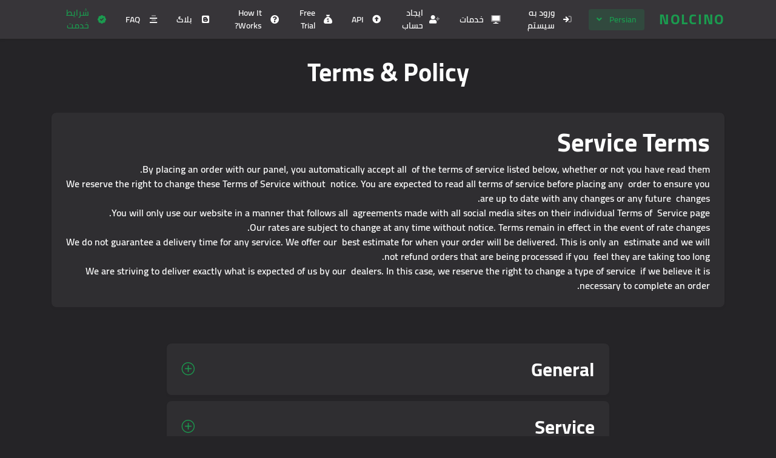

--- FILE ---
content_type: text/html; charset=UTF-8
request_url: https://nolcino.com/fa/terms
body_size: 5676
content:
<!DOCTYPE html>
<html id="theme_21" lang="fa">
<head>
  <meta charset="utf-8">
  <meta http-equiv="X-UA-Compatible" content="IE=edge">
  <meta name="viewport" content="width=device-width, initial-scale=1">
  <title>Terms & Policy</title>
  <meta name="keywords" content="">
  <meta name="description" content="">
  <meta name="google-site-verification" content="" />
  <meta name="format-detection" content="telephone=no">

      <link rel="shortcut icon" type="image/ico" href="https://storage.perfectcdn.com/dccjys/89i4nqmbhoutnhq5.ico" />
    <link rel="icon" type="image/png" sizes="192x192" href="https://storage.perfectcdn.com/dccjys/89i4nqmbhoutnhq5.ico" />
    <link rel="icon" type="image/png" sizes="512x512" href="https://storage.perfectcdn.com/dccjys/89i4nqmbhoutnhq5.ico" />
    <link rel="icon" type="image/png" sizes="32x32" href="https://storage.perfectcdn.com/dccjys/89i4nqmbhoutnhq5.ico" />
    <link rel="icon" type="image/png" sizes="16x16" href="https://storage.perfectcdn.com/dccjys/89i4nqmbhoutnhq5.ico" />
    <link rel="apple-touch-icon" href="https://storage.perfectcdn.com/dccjys/89i4nqmbhoutnhq5.ico" />
  
  <!-- HTML5 shim and Respond.js for IE8 support of HTML5 elements and media queries -->
  <!--[if lt IE 9]>
  <script src="https://oss.maxcdn.com/html5shiv/3.7.3/html5shiv.min.js"></script>
  <script src="https://oss.maxcdn.com/respond/1.4.2/respond.min.js"></script>
  <![endif]-->
  <link rel="canonical" href="https://nolcino.com/terms" />

<meta name="prime-verification" content="<!--prime:2574427e-->" />


<!-- Google tag (gtag.js) -->
<script async src="https://www.googletagmanager.com/gtag/js?id=G-E10RQ80B03"></script>
<script>
  window.dataLayer = window.dataLayer || [];
  function gtag(){dataLayer.push(arguments);}
  gtag('js', new Date());

  gtag('config', 'G-E10RQ80B03');
</script>

<!-- Google Tag Manager -->
<script>(function(w,d,s,l,i){w[l]=w[l]||[];w[l].push({'gtm.start':
new Date().getTime(),event:'gtm.js'});var f=d.getElementsByTagName(s)[0],
j=d.createElement(s),dl=l!='dataLayer'?'&l='+l:'';j.async=true;j.src=
'https://www.googletagmanager.com/gtm.js?id='+i+dl;f.parentNode.insertBefore(j,f);
})(window,document,'script','dataLayer','GTM-N9N6WLKT');</script>
<!-- End Google Tag Manager -->

<script type="text/javascript">window.$crisp=[];window.CRISP_WEBSITE_ID="78dd39d7-c702-451f-9ea7-c3f94065db31";(function(){d=document;s=d.createElement("script");s.src="https://client.crisp.chat/l.js";s.async=1;d.getElementsByTagName("head")[0].appendChild(s);})();</script><link href="https://storage.perfectcdn.com/global/j9gmf306jbx318l5.js" rel="preload" as="script">
<link href="https://storage.perfectcdn.com/global/mfxy21pqa35snztz.js" rel="preload" as="script">
<link href="https://storage.perfectcdn.com/global/regzbjc67q77uz9a.js" rel="preload" as="script">
<link href="https://storage.perfectcdn.com/global/jia7iyt6m3smmmf1.js" rel="preload" as="script">

      <link rel="stylesheet" type="text/css" href="https://storage.perfectcdn.com/global/dow0y6jcqu7inxo6.css">
      <link rel="stylesheet" type="text/css" href="https://storage.perfectcdn.com/dccjys/78j78mlxcq0cn5nt.css">
    <script>
    window.modules = {};
  </script>
</head>
<body class="body body-rtl body-public">
<div class="wrapper  wrapper-navbar ">
   <div id="block_56">
    <div class="block-wrapper">
        <div class="component_navbar navbar-rtl">
          <div class="component-navbar__wrapper ">
             <div class="sidebar-block__top component-navbar component-navbar__navbar-public editor__component-wrapper ">
                <div>
                   <nav class="navbar navbar-expand-lg navbar-light container-lg ">
                      <div class="navbar-public__header">
                        <div class="sidebar-block__top-brand">
                                                      <a href="/fa" class="component-navbar-brand component-navbar-public-brand">
                                                              <p><span style="color: var(--color-id-114)"><span style="text-transform: uppercase"><span style="letter-spacing: 1.7px"><span style="font-size: 24px"><strong style="font-weight: bold">nolcino</strong></span></span></span></span></p>
                                                          </a>
                                                                            </div>
                        <button class="navbar-toggler" type="button" data-toggle="collapse" data-target="#navbar-collapse-56" aria-controls="navbar-collapse-56" aria-expanded="false" aria-label="Toggle navigation">
                        <span class="navbar-burger">
                            <span class="navbar-burger-line"></span>
                        </span>
                        </button>
                      </div>
                     <div class="collapse navbar-collapse" id="navbar-collapse-56">
                        <div class="component-navbar-collapse-divider"></div>
                                                  <div class="navbar-languages component_navbar_dropdown">
                            <div class="navbar-dropdown navbar-dropdown-rtl">
                                                                                                                                                                                                                                                                                                                                                                                                                                                                                                                                                                                                                                                                                                                                                                                                                                                                                                                                                                                                                                                                                                                                                                                                                                                                                                                          <div class="navbar-dropdown__name navbar-dropdown__toggle" data-toggle="dropdown" data-hover="dropdown" aria-expanded="false">Persian</div>
                                                                                            <ul class="navbar-dropdown__container dropdown-menu">
                                                                                                      <li class="navbar-dropdown__item">
                                      <a href="/terms" class="navbar-dropdown__link">English</a>
                                    </li>
                                                                                                                                        <li class="navbar-dropdown__item">
                                      <a href="/hi/terms" class="navbar-dropdown__link">Hindi</a>
                                    </li>
                                                                                                                                        <li class="navbar-dropdown__item">
                                      <a href="/bp/terms" class="navbar-dropdown__link">Portuguese (Brazil)</a>
                                    </li>
                                                                                                                                        <li class="navbar-dropdown__item">
                                      <a href="/fr/terms" class="navbar-dropdown__link">French</a>
                                    </li>
                                                                                                                                        <li class="navbar-dropdown__item">
                                      <a href="/it/terms" class="navbar-dropdown__link">Italian</a>
                                    </li>
                                                                                                                                        <li class="navbar-dropdown__item">
                                      <a href="/ar/terms" class="navbar-dropdown__link">Arabic</a>
                                    </li>
                                                                                                                                        <li class="navbar-dropdown__item">
                                      <a href="/tr/terms" class="navbar-dropdown__link">Turkish</a>
                                    </li>
                                                                                                                                        <li class="navbar-dropdown__item">
                                      <a href="/ru/terms" class="navbar-dropdown__link">Russian</a>
                                    </li>
                                                                                                                                        <li class="navbar-dropdown__item">
                                      <a href="/es/terms" class="navbar-dropdown__link">Spanish</a>
                                    </li>
                                                                                                                                        <li class="navbar-dropdown__item">
                                      <a href="/vi/terms" class="navbar-dropdown__link">Vietnamese</a>
                                    </li>
                                                                                                                                        <li class="navbar-dropdown__item">
                                      <a href="/ko/terms" class="navbar-dropdown__link">Korean</a>
                                    </li>
                                                                                                                                        <li class="navbar-dropdown__item">
                                      <a href="/uk/terms" class="navbar-dropdown__link">Ukrainian</a>
                                    </li>
                                                                                                                                        <li class="navbar-dropdown__item">
                                      <a href="/zh/terms" class="navbar-dropdown__link">Chinese</a>
                                    </li>
                                                                                                                                        <li class="navbar-dropdown__item">
                                      <a href="/ms/terms" class="navbar-dropdown__link">Malay</a>
                                    </li>
                                                                                                                                        <li class="navbar-dropdown__item">
                                      <a href="/th/terms" class="navbar-dropdown__link">Thai</a>
                                    </li>
                                                                                                                                        <li class="navbar-dropdown__item">
                                      <a href="/de/terms" class="navbar-dropdown__link">German</a>
                                    </li>
                                                                                                                                        <li class="navbar-dropdown__item">
                                      <a href="/id/terms" class="navbar-dropdown__link">Indonesian</a>
                                    </li>
                                                                                                                                        <li class="navbar-dropdown__item">
                                      <a href="/ja/terms" class="navbar-dropdown__link">Japanese</a>
                                    </li>
                                                                                                                                        <li class="navbar-dropdown__item">
                                      <a href="/pl/terms" class="navbar-dropdown__link">Polish</a>
                                    </li>
                                                                                                                                                                  </ul>
                            </div>
                          </div>
                                                 <div class="d-flex component-navbar-collapse">
                           <ul class="navbar-nav">
                                                            <li class="nav-item component-navbar-nav-item component_navbar component-navbar-public-nav-item">
                                 <a class="component-navbar-nav-link component-navbar-nav-link__navbar-public " href="/fa" ><i class="navbar-icon fad fa-sign-in"></i> ورود به سیستم</a>
                               </li>
                                                            <li class="nav-item component-navbar-nav-item component_navbar component-navbar-public-nav-item">
                                 <a class="component-navbar-nav-link component-navbar-nav-link__navbar-public " href="/fa/services" ><i class="navbar-icon fad fa-desktop"></i> خدمات</a>
                               </li>
                                                            <li class="nav-item component-navbar-nav-item component_navbar component-navbar-public-nav-item">
                                 <a class="component-navbar-nav-link component-navbar-nav-link__navbar-public " href="/fa/signup" ><i class="navbar-icon fad fa-user-plus"></i> ایجاد حساب</a>
                               </li>
                                                            <li class="nav-item component-navbar-nav-item component_navbar component-navbar-public-nav-item">
                                 <a class="component-navbar-nav-link component-navbar-nav-link__navbar-public " href="/fa/api" ><i class="navbar-icon fas fa-arrow-alt-circle-up"></i> API</a>
                               </li>
                                                            <li class="nav-item component-navbar-nav-item component_navbar component-navbar-public-nav-item">
                                 <a class="component-navbar-nav-link component-navbar-nav-link__navbar-public " href="/fa/free-trial" ><i class="navbar-icon fas fa-sack-dollar"></i> Free Trial</a>
                               </li>
                                                            <li class="nav-item component-navbar-nav-item component_navbar component-navbar-public-nav-item">
                                 <a class="component-navbar-nav-link component-navbar-nav-link__navbar-public " href="/fa/how-it-works" ><i class="navbar-icon fas fa-question-circle"></i> How It Works?</a>
                               </li>
                                                            <li class="nav-item component-navbar-nav-item component_navbar component-navbar-public-nav-item">
                                 <a class="component-navbar-nav-link component-navbar-nav-link__navbar-public " href="/fa/blog" ><i class="navbar-icon fab fa-blogger"></i> بلاگ</a>
                               </li>
                                                            <li class="nav-item component-navbar-nav-item component_navbar component-navbar-public-nav-item">
                                 <a class="component-navbar-nav-link component-navbar-nav-link__navbar-public " href="/fa/q" ><i class="navbar-icon fad fa-align-center"></i> FAQ</a>
                               </li>
                                                            <li class="nav-item component-navbar-nav-item component_navbar component-navbar-public-nav-item">
                                 <a class="component-navbar-nav-link component-navbar-nav-link__navbar-public component-navbar-nav-link-active__navbar-public" href="/fa/terms" ><i class="navbar-icon fas fa-badge-check"></i> شرایط خدمت</a>
                               </li>
                                                        </ul>
                         </div>
                      </div>
                   </nav>
                </div>
             </div>
          </div>
       </div>
    </div>
    <div class="component_navbar"></div>
</div>
   <div class="wrapper-content">
    <div class="wrapper-content__header">
          </div>
    <div class="wrapper-content__body">
      <!-- Main variables *content* -->
      <div id="block_108"><div class="block-bg"></div><div class="container"><div class="header-with-text header-with-text-rtl">
    <div class="row">
        <div class="col-12">
            <div class="text-block__title">
                                    <h1 class="text-center"><span style="text-align: CENTER">Terms &amp; Policy</span></h1>
                            </div>
        </div>
    </div>
    <div class="row">
        <div class="col-12">
            <div class="text-block__description">
                                    <p><br></p>
                            </div>
        </div>
    </div>
</div></div></div><div id="block_67"><div class="block-bg"></div><div class="container"><div class="text-block-with-card text-block-with-card-rtl">
    <div class="row">
        <div class="col-12">
            <div class="component_card_1">
                <div class="card">
                    <div class="text-block__description">
                                                    <h1>Service Terms</h1>
<p><span style="font-size: 16px">By placing an order with our panel, you automatically accept all &nbsp;of the terms of service listed below, whether or not you have read them.</span></p>
<p><span style="font-size: 16px">We reserve the right to change these Terms of Service without &nbsp;notice. You are expected to read all terms of service before placing any &nbsp;order to ensure you are up to date with any changes or any future &nbsp;changes.</span></p>
<p><span style="font-size: 16px">You will only use our website in a manner that follows all &nbsp;agreements made with all social media sites on their individual Terms of &nbsp;Service page.</span></p>
<p><span style="font-size: 16px">Our rates are subject to change at any time without notice. Terms remain in effect in the event of rate changes.</span></p>
<p><span style="font-size: 16px">We do not guarantee a delivery time for any service. We offer our &nbsp;best estimate for when your order will be delivered. This is only an &nbsp;estimate and we will not refund orders that are being processed if you &nbsp;feel they are taking too long.</span></p>
<p><span style="font-size: 16px">We are striving to deliver exactly what is expected of us by our &nbsp;dealers. In this case, we reserve the right to change a type of service &nbsp;if we believe it is necessary to complete an order.</span></p>
                                            </div>
                </div>
            </div>
        </div>
    </div>
</div></div></div><div id="block_109"><div class="block-bg"></div><div class="container"><div class="faq faq-rtl">
    <div class="row justify-content-center">
        <div class="col-lg-8">
            <div class="row">
                                    <div class="col-lg-12">
                        <div class="faq-block__card">
                            <div class="card" style="
                                                                                                                                                                                                                                                                                                                                                                                                                                                                                                                                                                                                                                                                ">
                                <div class="faq-block__header collapsed" data-toggle="collapse" data-target="#faq-block-109-1" aria-expanded="false" aria-controls="#faq-block-109-1">
                                    <div class="faq-block__header-title">
                                                                                    <h2><strong style="font-weight: bold">General</strong></h2>
                                                                            </div>
                                    <div class="faq-block__header-icon">
                                        <div class="style-text-dark faq-block__icon" style="color: var(--color-id-114);"></div>
                                    </div>
                                </div>
                                <div class="faq-block__body collapse" id="faq-block-109-1">
                                    <div class="faq-block__body-description" style="padding-top: 8px">
                                                                                    <p><span style="font-size: 16px">By &nbsp;placing an order with Nolcino, you automatically accept all the &nbsp;terms of service listed below, whether you read them or not.</span></p>
<p><span style="font-size: 16px">We reserve the right to change these terms of service without prior &nbsp;notice. You are expected to read all terms of service before placing an &nbsp;order to ensure that you are current with any changes or any future &nbsp;changes.</span></p>
<p><span style="font-size: 16px">You will only use the Nolcino website in a manner that follows all &nbsp;agreements made with Instagram/Facebook/Twitter/Youtube/Other social &nbsp;media sites on their individual Terms of Service page. Nolcino rates &nbsp;are subject to change at any time without prior notice. The &nbsp;payment/refund policy remains in effect in the event of rate changes. &nbsp;Nolcino does not guarantee a delivery time for any service. We offer &nbsp;our best estimate for when the order is delivered. This is only an &nbsp;estimate and Nolcino will not refund orders that are processed if you &nbsp;feel they are taking too long. Nolcino strives to deliver exactly &nbsp;what is expected of us by our dealers. In this case, we reserve the &nbsp;right to change a type of service if we deem it necessary to complete an &nbsp;order.</span></p>
<p><span style="font-size: 16px">Disclaimer:</span></p>
<p><span style="font-size: 16px">Nolcino will not be responsible for any damages that you or your company may suffer.</span></p>
<p><span style="font-size: 16px">Responsibilities:</span></p>
<p><span style="font-size: 16px">Nolcino is in no way responsible for any account suspension or &nbsp;image deletion made by Instagram or Twitter or Facebook or YouTube or &nbsp;other social media.</span></p>
                                                                            </div>
                                </div>
                            </div>
                        </div>
                    </div>
                                    <div class="col-lg-12">
                        <div class="faq-block__card">
                            <div class="card" style="
                                                                                                                                                                                                                                                                                                                                                                                                                                                                                                                                                                                                                                                                ">
                                <div class="faq-block__header collapsed" data-toggle="collapse" data-target="#faq-block-109-2" aria-expanded="false" aria-controls="#faq-block-109-2">
                                    <div class="faq-block__header-title">
                                                                                    <h2>Service</h2>
                                                                            </div>
                                    <div class="faq-block__header-icon">
                                        <div class="style-text-dark faq-block__icon" style="color: var(--color-id-114);"></div>
                                    </div>
                                </div>
                                <div class="faq-block__body collapse" id="faq-block-109-2">
                                    <div class="faq-block__body-description" style="padding-top: 8px">
                                                                                    <p><span style="font-size: 16px">Nolcino &nbsp;will only be used to promote your Instagram/Twitter/Facebook account or &nbsp;other Social media and help to increase your "Appearance" only.</span></p>
<p><span style="font-size: 16px">We DO NOT guarantee that your new followers will interact with you, &nbsp;we simply guarantee that you will get the followers you pay for.</span></p>
<p><span style="font-size: 16px">We do NOT guarantee that 100% of our accounts will have a profile &nbsp;picture, full bio and uploaded images, although we strive to make this &nbsp;the reality for all accounts.</span></p>
<p><span style="font-size: 16px">You will not upload anything to the Nolcino website including &nbsp;nudity or any material that is not accepted or appropriate for the &nbsp;Instagram/Twitter/Facebook or Social Media community.</span></p>
<p><span style="font-size: 16px">Private accounts do not receive refunds! Please make sure your account is public before ordering.</span></p>
                                                                            </div>
                                </div>
                            </div>
                        </div>
                    </div>
                                    <div class="col-lg-12">
                        <div class="faq-block__card">
                            <div class="card" style="
                                                                                                                                                                                                                                                                                                                                                                                                                                                                                                                                                                                                                                                                ">
                                <div class="faq-block__header collapsed" data-toggle="collapse" data-target="#faq-block-109-3" aria-expanded="false" aria-controls="#faq-block-109-3">
                                    <div class="faq-block__header-title">
                                                                                    <h2>Refund Policy</h2>
                                                                            </div>
                                    <div class="faq-block__header-icon">
                                        <div class="style-text-dark faq-block__icon" style="color: var(--color-id-114);"></div>
                                    </div>
                                </div>
                                <div class="faq-block__body collapse" id="faq-block-109-3">
                                    <div class="faq-block__body-description" style="padding-top: 8px">
                                                                                    <p><span style="font-size: 16px">No &nbsp;refunds will be made to your payment method. Once a deposit has been &nbsp;completed, there is no way to reverse the situation. You must use your &nbsp;balance on Nolcino orders.</span></p>
<p><span style="font-size: 16px">You agree that once a payment is completed, you will not file a dispute or chargeback against us for any reason.</span></p>
<p><span style="font-size: 16px">If you file a dispute or chargeback against us following a deposit, &nbsp;we reserve the right to terminate all future orders and ban you from our &nbsp;site. We also reserve the right to remove any followers or likes we &nbsp;deliver to your customer's Instagram/Facebook/Twitter or other social &nbsp;media account.</span></p>
<p><span style="font-size: 16px">Orders placed on Nolcino will not be refunded or canceled once &nbsp;they have been placed. You will receive a refund credit to your &nbsp;Nolcino account if the order cannot be delivered.</span></p>
<p><span style="font-size: 16px">Lost or private account requests will not be eligible for a refund. Make sure to confirm each order before placing it.</span></p>
<p><span style="font-size: 16px">Fraudulent activities such as using unauthorized or stolen credit &nbsp;cards will lead to the termination of your account. There are no &nbsp;exceptions.</span></p>
<p><span style="font-size: 16px">Please do not use more than one server at the same time for the same &nbsp;page. We cannot give you the correct number of followers/likes in this &nbsp;case. We will not refund these orders.</span></p>
                                                                            </div>
                                </div>
                            </div>
                        </div>
                    </div>
                                    <div class="col-lg-12">
                        <div class="faq-block__card">
                            <div class="card" style="
                                                                                                                                                                                                                                                                                                                                                                                                                                                                                                                                                                                                                                                                ">
                                <div class="faq-block__header collapsed" data-toggle="collapse" data-target="#faq-block-109-4" aria-expanded="false" aria-controls="#faq-block-109-4">
                                    <div class="faq-block__header-title">
                                                                                    <h2>Privacy &amp; Policy</h2>
                                                                            </div>
                                    <div class="faq-block__header-icon">
                                        <div class="style-text-dark faq-block__icon" style="color: var(--color-id-114);"></div>
                                    </div>
                                </div>
                                <div class="faq-block__body collapse" id="faq-block-109-4">
                                    <div class="faq-block__body-description" style="padding-top: 8px">
                                                                                    <p><span style="font-size: 16px">This &nbsp;policy covers how we use your personal information. We take your &nbsp;privacy seriously and will take all steps to protect your personal &nbsp;information.</span></p>
<p><span style="font-size: 16px">Any personal information received will only be used to fulfill your &nbsp;order. We will not sell or redistribute your personal information to &nbsp;anyone. All personal information is encrypted and saved on secure &nbsp;servers.</span></p>
                                                                            </div>
                                </div>
                            </div>
                        </div>
                    </div>
                            </div>
        </div>
    </div>
</div></div></div>
    </div>
    <div class="wrapper-content__footer">
       <div id="block_41" data-block-id="41"><div class="footer footer-block-rtl">
    <div class="component_footer_single_line">
        <div class="component-footer">
            <div class="component-footer__public">
                <div class="container-fluid">
                    <div class="row">
                        <div class="col-md-12">
                            <div class="component-footer__public-copyright">
                                                                    <p class="text-center">© Copyright.2014 - 2023 <strong style="font-weight: bold">Nolcino.com</strong>. All Rights Reserved.</p>
                                                            </div>
                        </div>
                    </div>
                </div>
            </div>
        </div>
    </div>
</div></div>     </div>
  </div>
</div>
<!-- Notifications wrapper -->
<div id="notify-wrapper" class="alert alert-success mb-3 hidden" style="display: none;"></div>




<!-- Google Tag Manager (noscript) -->
<noscript><iframe src="https://www.googletagmanager.com/ns.html?id=GTM-N9N6WLKT"
height="0" width="0" style="display:none;visibility:hidden"></iframe></noscript>
<!-- End Google Tag Manager (noscript) -->
  <script type="text/javascript" src="https://storage.perfectcdn.com/global/j9gmf306jbx318l5.js">
      </script>
  <script type="text/javascript" src="https://storage.perfectcdn.com/global/mfxy21pqa35snztz.js">
      </script>
  <script type="text/javascript" src="https://storage.perfectcdn.com/global/regzbjc67q77uz9a.js">
      </script>
  <script type="text/javascript" src="https://storage.perfectcdn.com/global/jia7iyt6m3smmmf1.js">
      </script>
  <script type="text/javascript" >
     window.modules.layouts = {"theme_id":21,"auth":0,"live":true,"csrftoken":"P4L46xxrLMMfpeuNNS-V54MxK69zWOJKSzBT_UVl0LwM8rq4eyd_q0bGg8dUfqWB6wN4wDcSs3gxWGSYBFaa7w=="};   </script>
  <script type="text/javascript" >
     window.modules.user_app_show_config = [];   </script>
  <script type="text/javascript" >
      </script>
</body>
</html>

--- FILE ---
content_type: text/css
request_url: https://storage.perfectcdn.com/dccjys/78j78mlxcq0cn5nt.css
body_size: 33774
content:
:root { --color-id-90: linear-gradient(0deg , rgba(30, 29, 31, 1) 0% , rgba(30, 29, 31, 1) 100% ); --color-id-91: rgba(255, 193, 7, 1); --color-id-92: rgba(26, 25, 27, 1); --color-id-93: rgba(30, 29, 31, 0.05); --color-id-94: rgba(47, 46, 49, 1); --color-id-95: rgba(255, 156, 119, 1); --color-id-96: rgba(38, 162, 94, 1); --color-id-97: rgba(244, 209, 209, 1); --color-id-98: rgba(30, 29, 31, 1); --color-id-99: rgba(230, 118, 77, 1); --color-id-100: rgba(30, 121, 228, 1); --color-id-101: rgba(37, 36, 39, 1); --color-id-102: rgba(200, 25, 25, 1); --color-id-103: rgba(255, 143, 102, 1); --color-id-104: rgba(210, 228, 250, 1); --color-id-105: rgba(204, 105, 68, 1); --color-id-106: rgba(30, 29, 31, 1); --color-id-107: rgba(255, 255, 255, 1); --color-id-108: rgba(255, 255, 255, 1); --color-id-109: rgba(255, 131, 85, 1); --color-id-110: rgba(212, 236, 223, 1); --color-id-111: rgba(255, 255, 255, 1); --color-id-112: rgba(37, 36, 39, 1); --color-id-113: rgba(26, 25, 27, 1); --color-id-114: rgba(27, 155, 79, 1); --color-id-115: rgba(37, 36, 39, 0.9); --color-id-116: rgba(27, 155, 79, 0.9); --color-id-117: rgba(55, 53, 57, 1); --color-id-118: rgba(25, 25, 25, 0.12); --color-id-119: rgba(255, 131, 85, 1); --color-id-120: rgba(0, 0, 0, 1); --color-id-121: rgba(255, 255, 255, 0.04); --color-id-122: rgba(0, 0, 0, 0.08); --color-id-123: rgba(175, 174, 175, 1); --color-id-124: rgba(27, 155, 79, 0.2); --color-id-125: rgba(175, 174, 175, 0.2); --color-id-126: linear-gradient(90deg , rgba(25, 25, 28, 1) 0% , rgba(55, 53, 57, 1) 100% ); --color-id-127: rgba(30, 121, 228, 1); --color-id-128: rgba(200, 25, 25, 1); --color-id-129: rgba(255, 193, 7, 1); --color-id-130: rgba(0, 0, 0, 0.1); --color-id-131: rgba(25, 25, 25, 1); --color-id-132: rgba(66, 64, 68, 1); --color-id-133: rgba(145, 89, 255, 1); --color-id-134: rgba(20, 221, 215, 1); --color-id-135: rgba(26, 135, 255, 1); --color-id-136: rgba(255, 193, 87, 1); --color-id-137: rgba(255, 69, 135, 1); --color-id-138: rgba(193, 53, 132, 1); --color-id-139: rgba(27, 145, 207, 1); --color-id-140: rgba(85, 172, 238, 1); --color-id-141: rgba(29, 131, 235, 1); --color-id-142: rgba(255, 0, 0, 1); --color-id-143: rgba(60, 90, 153, 1); --color-id-144: rgba(255, 252, 0, 1); --color-id-145: rgba(29, 185, 84, 1); --color-id-146: rgba(27, 155, 79, 0.1); --text-dark: var(--color-id-111);--text-white: var(--color-id-107);--link: var(--color-id-114); } .body-public { background: var(--color-id-101); color: var(--text-white) }.body-internal { background: var(--color-id-101); color: var(--text-white); }.text-white { color: var(--color-id-107); }.text-dark { color: var(--color-id-111); }.body a, .body a:focus { color: var(--color-id-114); } 
        @font-face {
          font-family: "Archivo";
          font-style: normal;
          font-weight: 400;
          font-display: swap;
          src: url(https://fonts.gstatic.com/s/archivo/v6/k3kQo8UDI-1M0wlSTd7iL0nAMaM.ttf) format('woff');
        }
        @font-face {
          font-family: "Archivo";
          font-style: italic;
          font-weight: 400;
          font-display: swap;
          src: url(https://fonts.gstatic.com/s/archivo/v6/k3kSo8UDI-1M0wlSfdzoK2vFIaOV8A.ttf) format('woff');
        }
        @font-face {
          font-family: "Archivo";
          font-style: normal;
          font-weight: 500;
          font-display: swap;
          src: url(https://fonts.gstatic.com/s/archivo/v6/k3kVo8UDI-1M0wlSdSrLC0HrLaqM6Q4.ttf) format('woff');
        }
        @font-face {
          font-family: "Archivo";
          font-style: italic;
          font-weight: 500;
          font-display: swap;
          src: url(https://fonts.gstatic.com/s/archivo/v6/k3kXo8UDI-1M0wlSfdzQ30LhKYiJ-Q7m8w.ttf) format('woff');
        }
        @font-face {
          font-family: "Archivo";
          font-style: normal;
          font-weight: 600;
          font-display: swap;
          src: url(https://fonts.gstatic.com/s/archivo/v6/k3kVo8UDI-1M0wlSdQbMC0HrLaqM6Q4.ttf) format('woff');
        }
        @font-face {
          font-family: "Archivo";
          font-style: italic;
          font-weight: 600;
          font-display: swap;
          src: url(https://fonts.gstatic.com/s/archivo/v6/k3kXo8UDI-1M0wlSfdzQ80XhKYiJ-Q7m8w.ttf) format('woff');
        }
        @font-face {
          font-family: "Archivo";
          font-style: normal;
          font-weight: 700;
          font-display: swap;
          src: url(https://fonts.gstatic.com/s/archivo/v6/k3kVo8UDI-1M0wlSdWLNC0HrLaqM6Q4.ttf) format('woff');
        }
        @font-face {
          font-family: "Archivo";
          font-style: italic;
          font-weight: 700;
          font-display: swap;
          src: url(https://fonts.gstatic.com/s/archivo/v6/k3kXo8UDI-1M0wlSfdzQl0ThKYiJ-Q7m8w.ttf) format('woff');
        }
        @font-face {
          font-family: "Cairo";
          font-style: normal;
          font-weight: 200;
          font-display: swap;
          src: url(https://fonts.gstatic.com/s/cairo/v6/SLXLc1nY6Hkvalrub76M7dd8aGZk.ttf) format('woff');
        }
        @font-face {
          font-family: "Cairo";
          font-style: normal;
          font-weight: 300;
          font-display: swap;
          src: url(https://fonts.gstatic.com/s/cairo/v6/SLXLc1nY6HkvalqKbL6M7dd8aGZk.ttf) format('woff');
        }
        @font-face {
          font-family: "Cairo";
          font-style: normal;
          font-weight: 400;
          font-display: swap;
          src: url(https://fonts.gstatic.com/s/cairo/v6/SLXGc1nY6HkvamImRJqExst1.ttf) format('woff');
        }
        @font-face {
          font-family: "Cairo";
          font-style: normal;
          font-weight: 600;
          font-display: swap;
          src: url(https://fonts.gstatic.com/s/cairo/v6/SLXLc1nY6Hkvalr-ar6M7dd8aGZk.ttf) format('woff');
        }
        @font-face {
          font-family: "Cairo";
          font-style: normal;
          font-weight: 700;
          font-display: swap;
          src: url(https://fonts.gstatic.com/s/cairo/v6/SLXLc1nY6Hkvalqaa76M7dd8aGZk.ttf) format('woff');
        }
        @font-face {
          font-family: "Cairo";
          font-style: normal;
          font-weight: 900;
          font-display: swap;
          src: url(https://fonts.gstatic.com/s/cairo/v6/SLXLc1nY6Hkvalqiab6M7dd8aGZk.ttf) format('woff');
        } html, body, .body { font-family: "Cairo", sans-serif; font-size: 14px; font-style: normal; font-weight: 600; }h1 { font-family: "Cairo", sans-serif; font-size: 3rem; font-style: normal; font-weight: 700; }h2 { font-family: "Cairo", sans-serif; font-size: 2.25rem; font-style: normal; font-weight: 700; }h3 { font-family: "Cairo", sans-serif; font-size: 1.875rem; font-style: normal; font-weight: 700; }h4 { font-family: "Archivo", sans-serif; font-size: 1.5rem; font-style: normal; font-weight: 700; }h5 { font-family: "Cairo", sans-serif; font-size: 1.25rem; font-style: normal; font-weight: 700; }h6 { font-family: "Cairo", sans-serif; font-size: 1rem; font-style: normal; font-weight: 700; } :root { --button_secondary_text_color: var(--color-id-111);--button_secondary_background_color: var(--color-id-112);--button_secondary_border_color: var(--color-id-113);--button_secondary_hover_text_color: var(--color-id-114);--button_secondary_hover_background_color: var(--color-id-115);--button_secondary_hover_border_color: var(--color-id-113);--button_secondary_box_shadow: none;--button_primary_text_color: var(--color-id-111);--button_primary_background_color: var(--color-id-114);--button_primary_border_color: var(--color-id-114);--button_primary_hover_text_color: var(--color-id-111);--button_primary_hover_background_color: var(--color-id-116);--button_primary_hover_border_color: var(--color-id-114);--button_primary_box_shadow: none;--button_action_text_color: var(--color-id-111);--button_action_background_color: var(--color-id-114);--button_action_border_color: var(--color-id-114);--button_action_hover_text_color: var(--color-id-111);--button_action_hover_background_color: var(--color-id-116);--button_action_hover_border_color: var(--color-id-114);--button_action_box_shadow: none; } .btn {  } .btn-big-secondary { font-weight: 700; font-style: normal; font-size: null; padding-left: 16px; padding-right: 16px; padding-top: 11px; padding-bottom: 11px; color: var(--button_secondary_text_color) !important; background: var(--button_secondary_background_color); border-color: var(--button_secondary_border_color); box-shadow: var(--button_secondary_box_shadow); border-style: solid; border-top-left-radius: 8px; border-top-right-radius: 8px; border-bottom-left-radius: 8px; border-bottom-right-radius: 8px; border-left-width: 0px; border-right-width: 0px; border-top-width: 0px; border-bottom-width: 2px;  } .btn-big-secondary:hover { color: var(--button_secondary_hover_text_color) !important; background: var(--button_secondary_hover_background_color); border-color: var(--button_secondary_hover_border_color); text-decoration: none;  } .btn-big-secondary:focus { color: var(--button_secondary_text_color) !important; background: var(--button_secondary_background_color); border-color: var(--button_secondary_border_color); text-decoration: none;  } .btn-actions { font-weight: 700; font-style: normal; font-size: null; padding-left: 12px; padding-right: 12px; padding-top: 4px; padding-bottom: 4px; color: var(--button_action_text_color) !important; background: var(--button_action_background_color); border-color: var(--button_action_border_color); box-shadow: var(--button_action_box_shadow); border-style: solid; border-top-left-radius: 8px; border-top-right-radius: 8px; border-bottom-left-radius: 8px; border-bottom-right-radius: 8px; border-left-width: 0px; border-right-width: 0px; border-top-width: 0px; border-bottom-width: 2px;  } .btn-actions:hover { color: var(--button_action_hover_text_color) !important; background: var(--button_action_hover_background_color); border-color: var(--button_action_hover_border_color); text-decoration: none;  } .btn-actions:focus { color: var(--button_action_text_color) !important; background: var(--button_action_background_color); border-color: var(--button_action_border_color); text-decoration: none;  } .btn-big-primary { font-weight: 700; font-style: normal; font-size: null; padding-left: 16px; padding-right: 16px; padding-top: 11px; padding-bottom: 11px; color: var(--button_primary_text_color) !important; background: var(--button_primary_background_color); border-color: var(--button_primary_border_color); box-shadow: var(--button_primary_box_shadow); border-style: solid; border-top-left-radius: 8px; border-top-right-radius: 8px; border-bottom-left-radius: 8px; border-bottom-right-radius: 8px; border-left-width: 0px; border-right-width: 0px; border-top-width: 0px; border-bottom-width: 2px;  } .btn-big-primary:hover { color: var(--button_primary_hover_text_color) !important; background: var(--button_primary_hover_background_color); border-color: var(--button_primary_hover_border_color); text-decoration: none;  } .btn-big-primary:focus { color: var(--button_primary_text_color) !important; background: var(--button_primary_background_color); border-color: var(--button_primary_border_color); text-decoration: none;  } .btn-big-primary.dropdown-toggle + .dropdown-menu .dropdown-item.active { color: var(--button_primary_text_color)!important; background-color: var(--button_primary_background_color)!important;  } .show > .btn-big-primary.dropdown-toggle { color: var(--button_primary_hover_text_color)!important; background-color: var(--button_primary_hover_background_color)!important; border-color: var(--button_primary_hover_border_color)!important;  }:root { --navbar_private_items_text_color: var(--color-id-111);--navbar_private_background_color: var(--color-id-117);--navbar_private_items_hover_text_color: var(--color-id-114);--navbar_private_items_hover_background_color: transparent;--navbar_private_items_active_text_color: var(--color-id-114);--navbar_private_items_active_background_color: transparent;--navbar_private_box_shadow: 0px 2px 4px 0px var(--color-id-118);--navbar_private_balance_text_color: var(--color-id-111);--navbar_private_balance_background_color: var(--color-id-119);--navbar_private_balance_box_shadow: none;--navbar_public_box_shadow: 0px 2px 4px 0px var(--color-id-118);--navbar_public_items_text_color: var(--color-id-111);--navbar_public_items_border_color: var(--color-id-120);--navbar_public_background_color: var(--color-id-117);--navbar_public_items_active_border_color: var(--color-id-120);--navbar_public_items_hover_text_color: var(--color-id-114);--navbar_public_items_hover_background_color: transparent;--navbar_public_items_active_text_color: var(--color-id-114);--navbar_public_items_active_background_color: transparent; } .wrapper-navbar { --public-navbar-height: 64px;  } .wrapper-sidebar-navbar .wrapper-content { padding-top: 64px;  } .wrapper-navbar .component_navbar_sub { height: 64px;  } + .component_navbar_sub { height: 64px;  }  + .wrapper-content { padding-top: 64px;  } .component-sidebar__menu-logo { height: 64px;  } .sidebar-block__left-menu { padding-bottom: 64px!important;  } .navbar-nav-currencies { color: var(--navbar_private_items_text_color); font-size: null; padding-left: 12px!important; padding-right: 12px!important;  } .component-navbar-public__wrapper { height: 64px;  } .component-navbar-private__wrapper { height: 64px;  } .component-navbar-public-brand a { text-decoration: none; color: inherit;  } .component-navbar-public-brand { text-decoration: none; color: inherit;  } .component-navbar-public-brand:hover { text-decoration: none;  } .component-navbar-private__wrapper .sidebar-block__top-brand { display: none;  } .component-navbar-logo { display: flex;  } .component-navbar-logo a { display: flex; width: inherit;  } .component-navbar-nav-item { position: relative;  } .component-navbar-public-nav-item {  } .component-navbar-private-nav-item { height: 64px;  } .component-navbar-nav-link { display: flex; align-items: center; justify-content: center; text-decoration: none; height: 100%; font-size: null; font-weight: 600;  } .component-navbar-nav-link .badge { margin-left: 6px; margin-right: 6px;  } .component-navbar-nav-link .component-navbar-nav-link-icon { display: flex; min-width: 26px; padding: 0px 3px;  } .component-navbar-nav-link__navbar-private { color: var(--navbar_private_items_text_color)!important; background: var(--navbar_private_background_color); padding-left: 12px; padding-right: 12px; padding-top: 4px; padding-bottom: 4px;  } .component-navbar-nav-link__navbar-private:hover { color: var(--navbar_private_items_hover_text_color)!important; background: var(--navbar_private_items_hover_background_color); text-decoration: none;  } .component-navbar-nav-link-active__navbar-private { color: var(--navbar_private_items_active_text_color)!important; background: var(--navbar_private_items_active_background_color);  } .component-navbar-nav-link-active__navbar-private:hover { color: var(--navbar_private_items_active_text_color)!important; background: var(--navbar_private_items_active_background_color);  } .component-navbar-nav-link-active__navbar-private:focus { color: var(--navbar_private_items_active_text_color)!important; background: var(--navbar_private_items_active_background_color);  } .component-navbar-nav-link__navbar-public { color: var(--navbar_public_items_text_color)!important; background: var(--navbar_public_items_background_color); padding-left: 16px; padding-right: 16px; padding-top: 4px; padding-bottom: 4px; border-style: none; border-top-left-radius: 0px; border-top-right-radius: 0px; border-bottom-left-radius: 0px; border-bottom-right-radius: 0px; border-left-width: 0px; border-right-width: 0px; border-top-width: 0px; border-bottom-width: 0px;  } .component-navbar-nav-link__navbar-public:hover { color: var(--navbar_public_items_hover_text_color) !important; background: var(--navbar_public_items_hover_background_color); text-decoration: none;  } .component-navbar-nav-link__navbar-public:focus { color: var(--navbar_public_items_hover_text_color)!important; background: var(--navbar_public_items_hover_background_color); text-decoration: none;  } .component-navbar-nav-link-active__navbar-public { color: var(--navbar_public_items_active_text_color)!important; background: var(--navbar_public_items_active_background_color);  } .component-navbar-nav-link-active__navbar-public:hover { color: var(--navbar_public_items_active_text_color)!important; background: var(--navbar_public_items_active_background_color);  } .component-navbar-nav-link-active__navbar-public:focus { color: var(--navbar_public_items_active_text_color)!important; background: var(--navbar_public_items_active_background_color);  } .component-navbar-public { height: 64px; box-shadow: var(--navbar_public_box_shadow);  } .component-navbar-private { height: 64px; box-shadow: var(--navbar_private_box_shadow);  } .component-navbar__navbar-private { background: var(--navbar_private_background_color); box-shadow: var(--navbar_private_box_shadow);  } .component-navbar__navbar-public { width: 100%; background: var(--navbar_public_background_color); box-shadow: var(--navbar_public_box_shadow);  } .component-navbar-balance-wrap__navbar-private { padding-top: 0px; padding-bottom: 0px;  } .component-navbar-balance-item__navbar-private { display: flex; align-items: center; justify-content: center; height: 100%; text-decoration: none; font-weight: 600; font-style: normal; color: var(--navbar_private_balance_text_color) !important; background: var(--navbar_private_balance_background_color); padding-left: 16px; padding-right: 16px; border-top-left-radius: 0px; border-top-right-radius: 0px; border-bottom-left-radius: 0px; border-bottom-right-radius: 0px; box-shadow: var(--navbar_private_balance_box_shadow);  } .component-navbar-balance-item__navbar-private:hover { color: var(--navbar_private_balance_text_color) !important; text-decoration: none;  } .component-navbar-private-brand { color: var(--navbar_private_items_text_color); font-size: 0px;  } .component-navbar__navbar-private .navbar { height: 64px;  } .component-navbar__navbar-public .navbar { height: 64px;  } .component-navbar__navbar-public-padding .navbar { padding-top: 24px; padding-bottom: 24px;  } .navbar-burger { position: relative;  } .navbar-light .navbar-toggler { border: none; outline: none; position: relative;  } .navbar-burger-line { display: block; height: 2px; width: 24px; position: relative;  } .navbar-burger-line:before { content: ' '; display: block; position: absolute; left: 0; top: -7px; height: 2px; width: 24px;  } .navbar-burger-line:after { content: ' '; display: block; position: absolute; left: 0; top: 7px; height: 2px; width: 24px;  } .component-navbar__navbar-public .navbar-burger-line:before { background: var(--navbar_public_items_text_color);  } .component-navbar__navbar-private .navbar-burger-line:before { background: var(--navbar_private_items_text_color);  } .component-navbar__navbar-private .navbar-burger-line:after { background: var(--navbar_private_items_text_color);  } .component-navbar__navbar-public .navbar-burger-line:after { background: var(--navbar_public_items_text_color);  } .component-navbar__navbar-public .navbar-burger-line { background: var(--navbar_public_items_text_color);  } .component-navbar__navbar-private .navbar-burger-line { background: var(--navbar_private_items_text_color);  } .navbar-nav { padding-right: 0px; margin-top: 0px;  } .component-navbar-collapse-divider { height: 1px; width: 100%; display: none; opacity: 0.2;  } .component-navbar__navbar-private .component-navbar-collapse-divider { background: var(--navbar_private_items_text_color);  } .component-navbar__navbar-public .component-navbar-collapse-divider { background: var(--navbar_public_items_text_color);  } .navbar-dropdown { position: relative; display: inline-block; margin-top: 4px; padding-bottom: 4px;  } .navbar-dropdown__container { position: absolute; padding: 0px; margin: 0px; top: 100%; background: undefined; min-width: 100%; border-top-left-radius: undefined; border-top-right-radius: undefined; border-bottom-left-radius: undefined; border-bottom-right-radius: undefined; border-color: undefined; box-shadow: undefined; border-style: undefined; border-left-width: undefined; border-right-width: undefined; border-top-width: undefined; border-bottom-width: undefined;  } .navbar-dropdown__item { list-style: none;  } .navbar-dropdown__link { display: block; width: 100%; text-decoration: none; color: undefined; background: undefined; padding-top: undefined; padding-bottom: undefined; padding-left: undefined; padding-right: undefined;  } .navbar-dropdown__link:hover { color: undefined; background: undefined; text-decoration: none;  } .component-navbar-public-brand h1, .component-navbar-public-brand h2, .component-navbar-public-brand h3, .component-navbar-public-brand h4, .component-navbar-public-brand h5, .component-navbar-public-brand h6 { margin-bottom: 0px;  } .component-navbar-public-brand>*:first-child { width: 100%;  } .component-sidebar__menu-brand h1, .component-sidebar__menu-brand h2, .component-sidebar__menu-brand h3, .component-sidebar__menu-brand h4, .component-sidebar__menu-brand h5, .component-sidebar__menu-brand h6 { margin-bottom: 0px;  } .component-sidebar__menu-brand>*:first-child { width: 100%;  } @media (max-width: 991px) {  .component-navbar-private__wrapper-sticky { height: 64px!important;  } .component-navbar-logo { width: inherit;  } .sidebar-block__top-logo { max-height: 64px;  } .component-navbar__navbar-public .navbar { display: flex; flex-wrap: wrap; height: auto; min-height: 64px; padding: 0px 1rem;  } .component-navbar__navbar-private .navbar { height: auto; min-height: 64px; flex-wrap: wrap; padding: 0px 1rem;  } .component-navbar__navbar-private .navbar .navbar-private__header { min-height: 64px;  } .component-navbar__navbar-public .navbar .navbar-public__header { display: flex; justify-content: space-between; align-items: center; width: 100%; min-height: 64px;  } .component-navbar-private__wrapper { height: auto;  }  + .wrapper-content { padding-top: 0px;  } .component-navbar__navbar-public .navbar-collapse { position: relative; top: 0px; left: 0px; width: 100%; background: none;  } .component-navbar__navbar-private .navbar-collapse { position: relative; top: 0px; left: 0px; width: 100%; background: none;  } .component-navbar__navbar-private .component-navbar-collapse { flex-wrap: wrap;  } .component-navbar__navbar-private .component-navbar-private-nav-item { height: auto;  } .component-navbar-collapse { padding-top: 8px; padding-bottom: 8px;  } .component-navbar-collapse-divider { display: none;  } .component-navbar-nav-link { width: 100%; justify-content: flex-start;  } .navbar-nav { width: 100%;  } .component-navbar-private__wrapper .sidebar-block__top-brand { display: block;  } .component-navbar-private-brand { font-size: unset;  } .navbar { flex-flow: row;  } .navbar-nav-currencies { padding-left: 0px !important; padding-right: 0px !important;  } }:root { --sidebar_box_shadow: none;--sidebar_border_color: transparent;--sidebar_items_text_color: var(--color-id-111);--sidebar_items_border_color: var(--color-id-119);--sidebar_background_color: var(--color-id-126);--sidebar_brand_text_color: var(--color-id-111);--sidebar_brand_background_color: var(--color-id-117);--sidebar_items_hover_text_color: var(--color-id-114);--sidebar_items_hover_background_color: transparent;--sidebar_items_hover_border_color: var(--color-id-114);--sidebar_items_active_text_color: var(--color-id-111);--sidebar_items_active_background_color: var(--color-id-114);--sidebar_items_active_border_color: var(--color-id-114); } .component-sidebar_wrapper { flex-basis: 250px; width: 250px;  } .component-sidebar { background: var(--sidebar_background_color); width: 250px; box-shadow: var(--sidebar_box_shadow); border-color: var(--sidebar_border_color); border-left-width: 0px; border-right-width: 0px; border-top-width: 0px; border-bottom-width: 0px; border-style: none;  } .component-navbar__navbar-private { --navbar-margin: 250px; width: calc(100% - var(--navbar-margin) - var(--editor-sidebar));  } .component-sidebar__menu { max-height: calc(100vh); overflow-y: auto;  } .component-sidebar__menu .sidebar-block__left-menu { padding-top: 32px; padding-left: 0px; padding-right: 0px;  } .component-sidebar__menu-logo { display: flex; justify-content: flex-start; color: var(--sidebar_brand_text_color);  } .component-sidebar__menu-logo a { text-decoration: none; color: var(--sidebar_brand_text_color);  } .component-sidebar__menu-logo a:hover { text-decoration: none;  } .component-sidebar__menu .component-navbar-logo { width: 100%; height: 100%; background-repeat: no-repeat; background-size: contain; background-position: center center; margin-left: 12px; margin-right: 16px;  } .component-sidebar__menu-brand { display: flex; align-items: center; width: 100%; padding-left: 12px; padding-right: 16px; color: var(--sidebar_brand_text_color); user-select: text; white-space: pre-wrap; overflow-wrap: break-word;  } .component-sidebar__menu-brand a { text-decoration: none;  } .component-sidebar__menu-item { list-style: none;  } .component-sidebar__menu-item-link { display: flex; align-items: center; word-break: break-all; font-size: 10px; font-weight: 300; font-style: normal; color: var(--sidebar_items_text_color)!important; background: transparent; padding-left: 12px; padding-right: 16px; padding-top: 13px; padding-bottom: 24px; margin-left: 17px; margin-right: 17px; margin-top: 0px; margin-bottom: 0px; border-top-left-radius: 8px; border-top-right-radius: 8px; border-bottom-left-radius: 8px; border-bottom-right-radius: 8px; border-color: var(--sidebar_items_border_color); border-left-width: 0px; border-right-width: 0px; border-top-width: 0px; border-bottom-width: 0px; border-style: solid; text-decoration: none;  } .component-sidebar__menu-item-link .badge { margin-left: auto;  } .sidebar-rtl .component-sidebar__menu-item-link .badge { margin-left: 0px!important; margin-right: auto;  } .component-sidebar__menu-item-link:hover { color: var(--sidebar_items_hover_text_color)!important; background: var(--sidebar_items_hover_background_color); border-color: var(--sidebar_items_hover_border_color); text-decoration: none;  } .component-sidebar__menu-item-active .component-sidebar__menu-item-link { color: var(--sidebar_items_active_text_color)!important; background: var(--sidebar_items_active_background_color); border-color: var(--sidebar_items_active_border_color); font-weight: bold;  } .component_private_navbar .component-sidebar__menu-logo { background: var(--sidebar_brand_background_color);  } @media (max-width: 991px) {  .component-navbar__navbar-private { width: 100%;  } .sidebar-block__top-logo { --sidebar-width: 250px; max-width: calc(var(--sidebar-width) - 40px);  } .component-sidebar_wrapper { display: none;  } }:root { --form_group_input_background_color: var(--color-id-112);--form_group_input_text_color: var(--color-id-111);--form_group_input_border_color: var(--color-id-113);--form_group_input_box_shadow: none;--form_group_input_focus_background_color: var(--color-id-112);--form_group_input_focus_text_color: var(--color-id-111);--form_group_input_focus_border_color: var(--color-id-113);--form_group_input_label_text_color: var(--color-id-111);--form_group_input_small_text_color: var(--color-id-111);--form_group_dropdown_box_shadow: 0px 8px 24px 8px var(--color-id-122);--form_group_dropdown_border_color: var(--color-id-121);--form_group_dropdown_items_background_color: var(--color-id-113);--form_group_dropdown_items_text_color: var(--color-id-111);--form_group_dropdown_items_active_text_color: var(--color-id-119);--form_group_dropdown_items_active_background_color: transparent;--form_group_dropdown_items_hover_background_color: var(--color-id-119);--form_group_dropdown_items_hover_text_color: var(--color-id-111);--form_group_icon_color: var(--color-id-108);--form_group_search_placeholder: var(--color-id-108); } textarea { resize: none;  } .form-control { background-color: var(--form_group_input_background_color)!important; border-color: var(--form_group_input_border_color); color: var(--form_group_input_text_color); font-size: 16px; font-weight: inherit; height: 62px; border-top-left-radius: 8px; border-top-right-radius: 8px; border-bottom-left-radius: 8px; border-bottom-right-radius: 8px; border-left-width: 0px; border-right-width: 0px; border-top-width: 0px; border-bottom-width: 2px; border-style: solid; padding-left: 12px; padding-right: 12px; box-shadow: var(--form_group_input_box_shadow); outline: none;  } .form-group input:read-only { opacity: 0.5;  } .form-group input:read-only:focus { background-color: var(--form_group_input_background_color)!important; border-color: var(--form_group_input_border_color); color: var(--form_group_input_text_color);  } .form-group input:-moz-read-only { opacity: 0.5;  } .form-group input:disabled { opacity: 0.5;  } .form-control:focus { background-color: var(--form_group_input_focus_background_color) !important; border-color: var(--form_group_input_focus_border_color); color: var(--form_group_input_focus_text_color); box-shadow: none; outline: none;  } textarea.form-control { height: 163px;  } .form-group label { font-weight: 700; font-style: normal; color: var(--form_group_input_label_text_color); font-size: 16px; margin-bottom: 18px;  } .form-group small { display: block; color: var(--form_group_input_small_text_color); font-size: 0.9rem; margin-top: 18px;  } select.form-control:not([multiple]) { -webkit-appearance: none; -moz-appearance: none; background-position: right 12px top 50%, 0 0; background-repeat: no-repeat; background-image: url([data-uri]);  } .input-group .form-control { border-top-right-radius: 0px; border-bottom-right-radius: 0px;  } .input-group-prepend .btn { z-index: inherit;  } .input-group-append .btn { z-index: inherit; border-bottom-left-radius: 0px!important; border-top-left-radius: 0px!important; border-top-right-radius: 8px; border-bottom-right-radius: 8px; display: flex; align-items: center; justify-content: center;  } .input-group-btn .btn { z-index: inherit; border-bottom-left-radius: 0px; border-top-left-radius: 0px; display: flex; align-items: center; justify-content: center; height: 100%;  } .form-group-rtl select.form-control:not([multiple]) { background-position: left 18px top 50%, 0 0;  } .form-group-rtl .form-group { text-align: right;  } .form-group-rtl .form-group label { text-align: right;  } .form-group-rtl .form-group small { text-align: right;  } .form-group-rtl .input-group .form-control { border-top-left-radius: 0px!important; border-bottom-left-radius: 0px!important; border-top-right-radius: 8px!important; border-bottom-right-radius: 8px!important;  } .form-group-rtl .input-group-append .btn { border-bottom-right-radius: 0px!important; border-top-right-radius: 0px!important; border-bottom-left-radius: 8px!important; border-top-left-radius: 8px!important;  } .form-group-rtl .input-group-btn .btn { border-bottom-right-radius: 0px!important; border-top-right-radius: 0px!important; border-bottom-left-radius: 8px!important; border-top-left-radius: 8px!important;  } .form-group-rtl .dropdown-menu { right: 0px!important; transform: none!important; top: 100%!important; text-align: start!important;  } .form-group-rtl .dropdown-toggle { text-align: right!important;  } .form-group-rtl .dropdown-toggle::after { margin-right: 0.255em; margin-left: 0px!important;  } .form-group-rtl .select2-container { left: auto !important;  } .form-group-rtl .bootstrap-datetimepicker-widget.dropdown-menu { inset: inherit !important;  } .form-group-rtl .bootstrap-datetimepicker-widget .list-unstyled { padding-right: 0px;  } .select2-container .select2-selection--single { height: 62px;  } .form-group .select2-container .dropdown-menu { padding: 0px; margin: 0px;  } .form-group .select2-container--open .dropdown-menu { background-color: var(--form_group_dropdown_items_background_color); color: var(--form_group_dropdown_items_text_color); border-top-left-radius: 8px; border-top-right-radius: 8px; border-bottom-left-radius: 8px; border-bottom-right-radius: 8px;  } .form-group .select2-container--open .select2-dropdown { margin-top: 8px; border-left-width: 1px; border-right-width: 1px; border-top-width: 1px; border-bottom-width: 1px; border-color: var(--form_group_dropdown_border_color); border-style: solid; box-shadow: var(--form_group_dropdown_box_shadow); overflow: hidden;  } .form-group .select2-search__field { padding-left: 2.3rem;  } .form-group .select2-results__option a { font-weight: inherit; padding-left: 12px; padding-right: 12px; color: var(--form_group_dropdown_items_text_color); background-color: var(--form_group_dropdown_items_background_color); text-decoration: none;  } .form-group .select2-results__option { font-weight: inherit; font-size: 16px;  } .form-group .select2-results__option.active a { color: var(--form_group_dropdown_items_active_text_color); background-color: var(--form_group_dropdown_items_background_color); text-decoration: none;  } .form-group .select2-results__option a:hover { color: var(--form_group_dropdown_items_hover_text_color); background-color: var(--form_group_dropdown_items_hover_background_color); text-decoration: none;  } .form-group .select2-results__option.active a:hover { color: var(--form_group_dropdown_items_hover_text_color); background-color: var(--form_group_dropdown_items_hover_background_color); text-decoration: none;  } .form-group .select2-dropdown, .select2-results__options { padding-top: 0px; border-top-left-radius: 8px; border-top-right-radius: 8px; border-bottom-left-radius: 8px; border-bottom-right-radius: 8px; max-height: 408px!important;  } .form-group .select2-results__options { border-top-left-radius: 8px; border-top-right-radius: 8px;  } .form-group .select2-container--open .select2-selection--single { background-color: var(--form_group_input_focus_background_color); border-bottom-left-radius: 8px; border-bottom-right-radius: 8px;  } .form-group .select2-selection--single { display: flex; align-items: center;  } .form-group .select2-search__field-icon { padding-left: 0.6em; color: var(--form_group_input_text_color); display: flex; align-items: center;  } .form-group .select2-selection__id { vertical-align: middle;  } .form-group .select2-search--dropdown { padding-left: 8px; padding-right: 8px; padding-bottom: 8px; padding-top: 6px;  } .form-group .select2-selection__arrow b { border-top-color: var(--form_group_input_text_color);  } .form-group .select2-container--open .select2-selection__arrow b { border-bottom-color: var(--form_group_input_text_color);  } .select2-container--default .select2-results__option[aria-selected=true] { background-color: inherit;  } .form-group .files-wrapper .files-label { color: var(--form_group_input_label_text_color);  } .form-group .search-dropdown .input-wrapper { position: relative; --form-group-search-paddings: 12px; --form-group-border-width-right: 0px; --form-group-border-width-left: 0px;  } .form-group .search-dropdown .input-wrapper .form-control { padding-left: calc(var(--form-group-search-paddings) + 28px); padding-right: calc(var(--form-group-search-paddings) + 14px);  } .form-group .search-dropdown .input-wrapper .input-wrapper__prepend, .form-group .search-dropdown .input-wrapper .input-wrapper__append { position: absolute; background: none; border: none; top: 50%; transform: translateY(-50%); padding: 0px 2px; color: var(--form_group_icon_color);  } .form-group .search-dropdown .input-wrapper .input-wrapper__prepend:hover, .form-group .search-dropdown .input-wrapper .input-wrapper__append:hover { opacity: 0.5;  } .form-group .search-dropdown .input-wrapper .input-wrapper__prepend { left: var(--form-group-search-paddings);  } .form-group .search-dropdown .input-wrapper .input-wrapper__append { font-size: 12px; right: 16px;  } .form-group .search-dropdown .input-wrapper .form-control::placeholder { color: var(--form_group_search_placeholder);  } .form-group .search-dropdown .input-wrapper .form-control::-webkit-input-placeholder { color: var(--form_group_search_placeholder);  } .form-group .search-dropdown .input-wrapper .form-control::-moz-placeholder { color: var(--form_group_search_placeholder);  } .form-group .search-dropdown .input-wrapper .form-control::-ms-input-placeholder { color: var(--form_group_search_placeholder);  } .form-group-rtl .search-dropdown .input-wrapper .form-control { padding-right: calc(var(--form-group-search-paddings) + 28px); padding-left: calc(var(--form-group-search-paddings) + 14px);  } .form-group-rtl .search-dropdown .input-wrapper .input-wrapper__prepend { left: auto; right: var(--form-group-search-paddings);  } .form-group-rtl .search-dropdown .input-wrapper .input-wrapper__append { right: auto; left: 16px;  }:root { --services_description_background_color: var(--color-id-112);--services_description_border_color: var(--color-id-111);--services_description_text_color: var(--color-id-108);--services_description_box_shadow: none; } .panel-description { padding-top: 15px; padding-left: 12px; padding-right: 16px; padding-bottom: 15px; color: var(--services_description_text_color); font-size: 16px; border-color: var(--services_description_border_color); background: var(--services_description_background_color); border-top-left-radius: 8px; border-top-right-radius: 8px; border-bottom-left-radius: 8px; border-bottom-right-radius: 8px; border-left-width: 0px; border-right-width: 0px; border-top-width: 0px; border-bottom-width: 2px; border-style: solid; box-shadow: var(--services_description_box_shadow);  }:root { --checkbox_radio_text_color: var(--color-id-111);--checkbox_radio_checked_background_color: var(--color-id-114);--checkbox_radio_unchecked_background_color: var(--color-id-112); } .form-group__checkbox { display: block; position: relative; -webkit-user-select: none; -moz-user-select: none; -ms-user-select: -ms-user-select; user-select: none;  } .form-group__checkbox label { margin-bottom: 0px; font-weight: 600; font-style: normal;  } .form-group__checkbox-label { width: 16px; height: 16px; margin-right: 8px; position: relative; vertical-align: middle;  } .form-group__label-title { position: relative; vertical-align: middle;  } .form-group__checkbox input { position: absolute; opacity: 0; cursor: pointer; height: 0; width: 0;  } .checkmark { position: absolute; top: 0; left: 0; cursor: pointer; font-size: 16px; width: 16px; height: 16px; background: var(--checkbox_radio_unchecked_background_color); border-top-left-radius: 4px; border-top-right-radius: 4px; border-bottom-left-radius: 4px; border-bottom-right-radius: 4px;  } .form-group__checkbox:hover input ~ .checkmark { background: var(--checkbox_radio_unchecked_background_color);  } .form-group__checkbox input:checked ~ .checkmark { background: var(--checkbox_radio_checked_background_color);  } .form-group__checkbox:after { content: ' '; position: absolute; display: none;  } .form-group__checkbox input:checked ~ .checkmark:after { content: "\f00c"; display: flex; align-items: center; justify-content: center; font-family: 'Font Awesome 5 Pro'; font-weight: 900; width: 16px; height: 16px; font-size: 0.7em;  } .form-group__checkbox .checkmark:after { color: var(--checkbox_radio_text_color);  } .radiomark { position: absolute; top: 0; left: 0; cursor: pointer; width: 16px; height: 16px; background: var(--checkbox_radio_unchecked_background_color); border-top-left-radius: 45px; border-top-right-radius: 45px; border-bottom-left-radius: 45px; border-bottom-right-radius: 45px;  } .form-group__checkbox:hover input ~ .radiomark { background: var(--checkbox_radio_unchecked_background_color);  } .form-group__checkbox input:checked ~ .radiomark { background: var(--checkbox_radio_checked_background_color);  } .form-group__checkbox input:checked ~ .radiomark:after { content: " "; display: flex; align-items: center; justify-content: center; width: 16px; height: 16px; transform: scale(0.5); border-color: var(--checkbox_radio_checked_background_color); border-style: solid; background: var(--checkbox_radio_text_color);  } .form-group__checkbox .radiomark:after { border-top-left-radius: 45px; border-top-right-radius: 45px; border-bottom-left-radius: 45px; border-bottom-right-radius: 45px; color: var(--checkbox_radio_text_color);  } .form-group__checkbox-rtl .form-group__checkbox-label { margin-right: 0px; margin-left: 8px;  } @media (max-width: 768px) {  .form-group__label-title { display: inline; vertical-align: inherit;  } }:root { --alert_success_text_color: var(--color-id-96);--alert_success_background_color: var(--color-id-110);--alert_success_border_color: transparent;--alert_danger_text_color: var(--color-id-102);--alert_danger_background_color: var(--color-id-97);--alert_danger_border_color: transparent;--alert_info_text_color: var(--color-id-100);--alert_info_background_color: var(--color-id-104);--alert_info_border_color: transparent; } .alert { margin-bottom: 0px; text-align: left; font-weight: 600; font-style: normal; font-size: null; padding-top: 12px; padding-left: 12px; padding-right: 24px; padding-bottom: 12px; border-top-left-radius: 8px; border-top-right-radius: 8px; border-bottom-left-radius: 8px; border-bottom-right-radius: 8px; border-left-width: 0px; border-right-width: 0px; border-top-width: 0px; border-bottom-width: 0px; border-style: none;  } .alert-info { color: var(--alert_info_text_color); background: var(--alert_info_background_color); border-color: var(--alert_info_border_color);  } .alert-success { color: var(--alert_success_text_color); background: var(--alert_success_background_color); border-color: var(--alert_success_border_color);  } .alert-success h4 { color: var(--alert_success_text_color);  } .alert-danger { color: var(--alert_danger_text_color)!important; background: var(--alert_danger_background_color); border-color: var(--alert_danger_border_color);  } .alert .close { height: 100%; padding: 0px 12px; font-size: 16px; outline: none;  } .alert-danger .close:hover { color: var(--alert_danger_text_color);  } .alert-success .close:hover { color: var(--alert_success_text_color);  } .alert-info .close:hover { color: var(--alert_info_text_color);  } .alert-rtl .alert { text-align: right;  }:root { --card_background_color: var(--color-id-94);--card_text_color: var(--text-white);--card_border_color: transparent;--card_box_shadow: 0px 2px 4px 0px var(--color-id-93); } .card { padding-top: 24px; padding-left: 24px; padding-right: 24px; padding-bottom: 24px; border-color: var(--card_border_color); background: var(--card_background_color); color: var(--card_text_color); border-top-left-radius: 8px; border-top-right-radius: 8px; border-bottom-left-radius: 8px; border-bottom-right-radius: 8px; border-left-width: 1px; border-right-width: 1px; border-top-width: 1px; border-bottom-width: 1px; border-style: none; box-shadow: var(--card_box_shadow);  }:root { --badge_primary_text_color: var(--color-id-111);--badge_primary_background_color: var(--color-id-127);--badge_primary_box_shadow: none;--badge_secondary_text_color: var(--color-id-111);--badge_secondary_background_color: var(--color-id-114);--badge_secondary_box_shadow: none;--badge_danger_text_color: var(--color-id-111);--badge_danger_background_color: var(--color-id-128);--badge_danger_box_shadow: transparent;--badge_warning_text_color: var(--color-id-111);--badge_warning_background_color: var(--color-id-129);--badge_warning_box_shadow: none; } .badge { font-weight: 700; font-style: normal; font-size: null; padding-left: 6px; padding-right: 6px; padding-top: 4px; padding-bottom: 4px;  } .badge-primary { color: var(--badge_primary_text_color); background: var(--badge_primary_background_color); box-shadow: var(--badge_primary_box_shadow); border-top-left-radius: 6px!important; border-top-right-radius: 6px!important; border-bottom-left-radius: 6px!important; border-bottom-right-radius: 6px!important;  } .badge-secondary { color: var(--badge_secondary_text_color); background: var(--badge_secondary_background_color); box-shadow: var(--badge_secondary_box_shadow); border-top-left-radius: 6px!important; border-top-right-radius: 6px!important; border-bottom-left-radius: 6px!important; border-bottom-right-radius: 6px!important;  } .badge-danger { color: var(--badge_danger_text_color); background: var(--badge_danger_background_color); box-shadow: var(--badge_danger_box_shadow); border-top-left-radius: 6px; border-top-right-radius: 6px; border-bottom-left-radius: 6px; border-bottom-right-radius: 6px;  } .badge-warning { color: var(--badge_warning_text_color); background: var(--badge_warning_background_color); box-shadow: var(--badge_warning_box_shadow); border-top-left-radius: 6px; border-top-right-radius: 6px; border-bottom-left-radius: 6px; border-bottom-right-radius: 6px;  }:root { --tabs_text_color: var(--color-id-123);--tabs_background_color: transparent;--tabs_border_color: transparent;--tabs_hover_text_color: var(--color-id-114);--tabs_hover_background_color: transparent;--tabs_hover_border_color: transparent;--tabs_active_text_color: var(--color-id-111);--tabs_active_background_color: var(--color-id-114);--tabs_active_border_color: var(--color-id-114); } .tab { padding: 0px;  } .tab .nav-item { margin-right: 4px;  } .tab .nav-item .nav-link { font-size: null; font-weight: 600; font-style: normal; padding-top: 6px; padding-bottom: 6px; padding-left: 12px; padding-right: 12px; color: var(--tabs_text_color); background: var(--tabs_background_color); border-color: var(--tabs_border_color); border-top-left-radius: 8px; border-top-right-radius: 8px; border-bottom-left-radius: 8px; border-bottom-right-radius: 8px; border-style: solid; border-left-width: 0px; border-right-width: 0px; border-top-width: 0px; border-bottom-width: 2px;  } .tab .nav-item .active { font-size: null; letter-spacing: null; color: var(--tabs_active_text_color); background: var(--tabs_active_background_color); border-color: var(--tabs_active_border_color);  } .tab .nav-item .nav-link:not(.active):hover { color: var(--tabs_hover_text_color); background: var(--tabs_hover_background_color); border-color: var(--tabs_hover_border_color); text-decoration: none;  } @media (max-width: 768px) {  .tab .nav-item { width: 100%; margin-right: 0px; margin-bottom: 4px;  } .tab-rtl .tab .nav-item { text-align: right;  } }:root { --table_box_shadow: 0px 2px 4px 0px var(--color-id-93);--table_thead_text_color: var(--color-id-108);--table_thead_background_color: var(--color-id-98);--table_tbody_text_color: var(--color-id-108);--table_tbody_background_odd_color: transparent;--table_tbody_background_even_color: transparent;--table_tbody_background_color: var(--color-id-94);--table_tbody_border_color: var(--color-id-101); } .table-wr { box-shadow: var(--table_box_shadow); border-top-left-radius: 8px; border-top-right-radius: 8px; border-bottom-left-radius: 8px; border-bottom-right-radius: 8px;  } .table { margin-bottom: 0px; border-top-left-radius: 8px; border-top-right-radius: 8px; border-bottom-left-radius: 8px; border-bottom-right-radius: 8px; background: var(--table_tbody_background_color);  } .table .nowrap { white-space: nowrap;  } .table thead {  } .table thead tr th .form-control { font-weight: 400;  } .table thead tr th { font-size: null; border-bottom: none; padding-top: 8px; padding-bottom: 8px; padding-left: 7px; padding-right: 7px; border-top: none; border-left: none; border-right: none; vertical-align: middle; height: 40px; color: var(--table_thead_text_color); background: var(--table_thead_background_color);  } .table__header-none { background: var(--table_tbody_background_color)!important;  } .table tbody tr td { font-size: null!important; padding-top: 8px; padding-bottom: 8px; padding-left: 7px; padding-right: 7px; vertical-align: middle; height: 40px; color: var(--table_tbody_text_color); background: var(--table_tbody_background_color); border-color: var(--table_tbody_border_color); border-bottom-width: 1px; border-bottom-style: solid; border-bottom-color: var(--table_tbody_border_color); -webkit-touch-callout: none; -webkit-tap-highlight-color: transparent;  } .table tbody tr td:first-child { padding-left: 16px;  } .table tbody tr td:last-child { padding-right: 16px;  } .table thead tr th:first-child { padding-left: 16px; border-top-left-radius: 8px;  } .table thead tr th:last-child { padding-right: 16px; border-top-right-radius: 8px;  } .table tbody tr:last-child td { border-bottom: none;  } .table tbody tr:first-child td { border-top: 0px;  } .table tbody tr:last-child td:first-child { border-bottom-left-radius: 8px;  } .table tbody tr:last-child td:last-child { border-bottom-right-radius: 8px;  } .table tbody tr:nth-child(even) td { background: var(--table_tbody_background_even_color);  } .table tbody tr:nth-child(odd) td { background: var(--table_tbody_background_odd_color);  } .table-rtl .table thead tr th:first-child { padding-left: 7px; padding-right: 16px; border-top-left-radius: 0px!important; border-top-right-radius: 8px;  } .table-rtl .table thead tr th:last-child { padding-right: 7px; padding-left: 16px; border-top-right-radius: 0px!important; border-top-left-radius: 8px;  } .table-rtl .table tbody tr td:first-child { padding-left: 7px !important; padding-right: 16px!important;  } .table-rtl .table tbody tr td:last-child { padding-left: 16px!important; padding-right: 7px !important;  } .table-rtl .table tbody tr td { text-align: right;  } .table-rtl .table thead tr th { text-align: right;  } .table-rtl .table tbody tr:last-child td:last-child { border-bottom-right-radius: 0px; border-bottom-left-radius: 8px;  } .table-rtl .table tbody tr:last-child td:first-child { border-bottom-left-radius: 0px; border-bottom-right-radius: 8px;  } .table-responsive .table-service { min-width: 120px; max-width: 650px; word-break: break-all;  } .table-responsive .table-link { min-width: 120px; max-width: 650px; word-break: break-all;  } @media (max-width: 991px) {  .table-responsive thead tr th { white-space: nowrap;  } .table-responsive .table-link { white-space: nowrap; text-overflow: ellipsis; overflow: hidden;  } .table-responsive-classic { border: 0; box-shadow: none;  } .table-responsive-classic thead { border: none; height:: 1px; width: 1px; margin: -1px; overflow: hidden; padding: 0px; position: absolute; display: none;  } .table-responsive-classic tbody tr { display: block;  } .table-responsive-classic tbody tr:last-child { margin-bottom: 0px;  } .table-responsive-classic tbody td { display: block; text-align: right;  } .table-responsive-classic tbody tr td { min-height: 40px; height: auto; border-bottom-width: 0px!important; word-break: break-all;  } .table-rtl .table-responsive-classic tbody tr td { text-align: right; display: flex;  } .table-responsive-classic tbody tr:first-child td { border-top-width: 1px; border-top-style: solid; border-top-color: var(--table_tbody_border_color);  } .table-responsive-classic td::before { content: attr(data-label); float: left; font-weight: 700; padding-right: 8px;  } .table-rtl .table-responsive-classic td::before { float: right; padding-left: 8px; white-space: nowrap;  } .table-responsive-classic td:last-child { border-bottom: 0px;  } .table-responsive-classic tbody tr td:first-child { padding-left: 7px;  } .table-rtl .table-responsive-classic tbody tr td:first-child { padding-right: 7px;  } .table-responsive-classic tbody tr td:last-child { padding-right: 7px;  } .table-rtl .table-responsive-classic tbody tr td:last-child { padding-left: 7px;  } .table-responsive-classic tbody tr:last-child td:first-child { border-bottom-left-radius: 0px!important; border-bottom-right-radius: 0px!important;  } .table-responsive-classic tbody tr:last-child td:last-child { border-bottom-right-radius: 0px!important; border-bottom-left-radius: 0px!important;  } } @media (max-width: 768px) {  .table-responsive .table-service { min-width: 310px;  } }:root { --pagination_box_shadow: none;--pagination_text_color: var(--color-id-123);--pagination_background_color: transparent;--pagination_border_color: transparent;--pagination_hover_text_color: var(--color-id-114);--pagination_hover_background_color: transparent;--pagination_hover_border_color: transparent;--pagination_active_text_color: var(--color-id-111);--pagination_active_background_color: var(--color-id-114);--pagination_active_border_color: var(--color-id-114); } .pagination { margin-bottom: 0px; padding: 0px;  } .pagination .pagination-link { display: flex; align-items: center; justify-content: center; margin-left: 0px; font-size: null; width: 2em; height: 2em; background: var(--pagination_background_color); margin-right: 6px; border-color: var(--pagination_border_color); border-style: solid; color: var(--pagination_text_color)!important; box-shadow: var(--pagination_box_shadow); border-top-left-radius: 8px!important; border-top-right-radius: 8px!important; border-bottom-left-radius: 8px!important; border-bottom-right-radius: 8px!important; border-left-width: 0px; border-right-width: 0px; border-top-width: 0px; border-bottom-width: 2px;  } .pagination .pagination-item__active .pagination-link { font-weight: 600; font-style: normal; background: var(--pagination_active_background_color); border-color: var(--pagination_active_border_color); color: var(--pagination_active_text_color)!important; text-decoration: none;  } .pagination .pagination-item:not(.pagination-item__active):hover .pagination-link { background: var(--pagination_hover_background_color); border-color: var(--pagination_hover_border_color); color: var(--pagination_hover_text_color)!important; text-decoration: none;  } .pagination-rtl .pagination .pagination-link { margin-right: 0px; margin-left: 6px;  }:root { --ticket_dialog_admin_box_shadow: none;--ticket_dialog_admin_text_color: var(--color-id-111);--ticket_dialog_admin_username_text_color: var(--color-id-123);--ticket_dialog_admin_background_color: var(--color-id-124);--ticket_dialog_admin_border_color: transparent;--ticket_dialog_user_box_shadow: transparent;--ticket_dialog_user_text_color: var(--color-id-111);--ticket_dialog_user_username_text_color: var(--color-id-123);--ticket_dialog_user_background_color: var(--color-id-125);--ticket_dialog_user_border_color: transparent; } .ticket-dialog__row { margin-bottom: 16px; font-size: null;  } .ticket-dialog__row-message { padding-top: 12px; padding-left: 12px; padding-right: 12px; padding-bottom: 12px; border-color: #000000; background: #ffffff; border-top-left-radius: 8px; border-top-right-radius: 8px; border-bottom-left-radius: 8px; border-bottom-right-radius: 8px; border-left-width: 0px; border-right-width: 0px; border-top-width: 0px; border-bottom-width: 0px; border-style: none;  } .ticket-dialog__row-bottom { display: flex; align-items: center; font-size: 0.75em;  } .ticket-dialog__row-bottom-name { font-weight: bold;  } .ticket-dialog__row-bottom-date {  } .ticket-dialog__row-admin { padding-right: 50px;  } .ticket-dialog__row-user { padding-left: 50px;  } .ticket-dialog__row-admin .ticket-dialog__row-message { color: var(--ticket_dialog_admin_text_color); background: var(--ticket_dialog_admin_background_color); border-color: var(--ticket_dialog_admin_border_color); box-shadow: var(--ticket_dialog_admin_box_shadow);  } .ticket-dialog__row-admin .ticket-dialog__row-message blockquote { border-left: 3px solid var(--ticket_dialog_admin_text_color); padding: 2px 8px; margin-bottom: 12px; white-space: pre-wrap;  } .ticket-dialog__row-admin .ticket-dialog__row-message hr { border-top: 1px solid var(--ticket_dialog_admin_text_color);  } .ticket-dialog__row-admin .ticket-dialog__row-message p { white-space: pre-wrap;  } .ticket-dialog__row-admin .ticket-dialog__row-message li { white-space: pre-wrap;  } .ticket-dialog__row-user .ticket-dialog__row-message blockquote { border-left: 3px solid var(--ticket_dialog_user_text_color); padding: 2px 8px; margin-bottom: 12px; white-space: pre-wrap;  } .ticket-dialog__row-user .ticket-dialog__row-message hr { border-top: 1px solid var(--ticket_dialog_user_text_color);  } .ticket-dialog__row-user .ticket-dialog__row-message p { white-space: pre-wrap;  } .ticket-dialog__row-user .ticket-dialog__row-message li { white-space: pre-wrap;  } .ticket-dialog__row-admin .ticket-dialog__row-bottom { color: var(--ticket_dialog_admin_username_text_color);  } .ticket-dialog__row-admin .ticket-dialog__row-bottom .ticket-dialog__row-bottom-name { padding-right: 7px;  } .ticket-dialog__row-user .ticket-dialog__row-message { text-align: left; color: var(--ticket_dialog_user_text_color); background: var(--ticket_dialog_user_background_color); border-color: var(--ticket_dialog_user_border_color); box-shadow: var(--ticket_dialog_user_box_shadow);  } .ticket-dialog__row-user .ticket-dialog__row-bottom { justify-content: flex-end; text-align: right; color: var(--ticket_dialog_user_username_text_color);  } .ticket-dialog__row-user .ticket-dialog__row-bottom .ticket-dialog__row-bottom-name { padding-right: 7px;  } .ticket-dialog-rtl .ticket-dialog__row-admin { padding-left: 50px; padding-right: 0px;  } .ticket-dialog-rtl .ticket-dialog__row-user { padding-right: 50px; padding-left: 0px;  } .ticket-dialog-rtl .ticket-dialog__row-admin .ticket-dialog__row-message { text-align: right;  } .ticket-dialog-rtl .ticket-dialog__row-user .ticket-dialog__row-message { text-align: right;  } .ticket-dialog-rtl .ticket-dialog__row-admin .ticket-dialog__row-bottom .ticket-dialog__row-bottom-name { padding-right: 0px; padding-left: 7px;  } .ticket-dialog-rtl .ticket-dialog__row-user .ticket-dialog__row-bottom .ticket-dialog__row-bottom-name { padding-right: 0px; padding-left: 7px;  }:root { --footer_public_box_shadow: none;--footer_public_text_color: var(--color-id-108);--footer_public_background_color: var(--color-id-94); } .component-footer { position: relative; font-size: null; font-weight: 600; font-style: normal;  } .component-footer__public { color: var(--footer_public_text_color); min-height: 64px; padding-top: 20px; padding-bottom: 20px; box-shadow: var(--footer_public_box_shadow); background: var(--footer_public_background_color);  } .component-footer__public-copyright {  }:root { --modal_background_color: var(--color-id-94);--modal_text_color: var(--text-white);--modal_close_color: var(--color-id-108); } .modal {  } .modal .modal-content { border: none; background: var(--modal_background_color); color: var(--modal_text_color);  } .modal .close { color: var(--modal_close_color);  } .modal-rtl .modal-content { text-align: right;  }:root { --code_background_color: var(--color-id-101);--code_text_color: var(--color-id-108);--code_border_color: transparent;--code_box_shadow: none; } pre { direction: ltr; unicode-bidi: bidi-override; padding-left: 24px; padding-right: 24px; padding-top: 24px; padding-bottom: 24px; font-weight: 300; background: var(--code_background_color); color: var(--code_text_color); border-color: var(--code_border_color); box-shadow: var(--code_box_shadow); border-style: solid; border-top-left-radius: 8px; border-top-right-radius: 8px; border-bottom-left-radius: 8px; border-bottom-right-radius: 8px; border-left-width: 0px; border-right-width: 0px; border-top-width: 0px; border-bottom-width: 0px;  }:root { --dropdown_button_text_color: var(--color-id-107);--dropdown_button_background_color: var(--color-id-109);--dropdown_button_border_color: transparent;--dropdown_background_color: var(--color-id-94);--dropdown_items_text_color: var(--color-id-108);--dropdown_button_hover_text_color: var(--color-id-107);--dropdown_button_hover_background_color: var(--color-id-99);--dropdown_button_hover_border_color: transparent;--dropdown_items_hover_text_color: var(--color-id-109);--dropdown_items_hover_background_color: transparent;--dropdown_box_shadow: 0px 8px 24px 0px var(--color-id-93); } .navbar-dropdown { position: relative; display: inline-block; margin-top: 4px; padding-bottom: 4px; font-size: null;  } .navbar-dropdown__editor .navbar-dropdown__container { visibility: hidden;  } .navbar-dropdown__editor:hover .navbar-dropdown__container { visibility: visible;  } .navbar-dropdown__name { white-space: nowrap; display: flex; justify-content: space-between; align-items: center; color: var(--dropdown_button_text_color); background: var(--dropdown_button_background_color); border-color: var(--dropdown_button_border_color); border-style: solid; border-left-width: 1px; border-right-width: 1px; border-top-width: 1px; border-bottom-width: 1px; padding-top: 6px; padding-bottom: 6px; padding-left: 12px; padding-right: 12px; border-top-left-radius: 4px; border-top-right-radius: 4px; border-bottom-left-radius: 4px; border-bottom-right-radius: 4px; font-size: null; font-weight: 600; font-style: normal;  } .navbar-dropdown__toggle:after { display: inline-block; content: '\f107'; font-family: 'Font Awesome 5 Pro'; margin-left: 12px;  } .navbar-dropdown.show .navbar-dropdown__name { color: var(--dropdown_button_hover_text_color); background: var(--dropdown_button_hover_background_color); border-color: var(--dropdown_button_hover_border_color); text-decoration: none;  } .navbar-dropdown__container { position: absolute; padding: 0px; margin: 0px; top: 100%; background: var(--dropdown_background_color); min-width: 100%; border-top-left-radius: 4px; border-top-right-radius: 4px; border-bottom-left-radius: 4px; border-bottom-right-radius: 4px; border-color: transparent; box-shadow: var(--dropdown_box_shadow); border-style: solid; border-left-width: 0px; border-right-width: 0px; border-top-width: 0px; border-bottom-width: 0px; overflow: hidden;  } .navbar-dropdown__item { list-style: none;  } .navbar-dropdown__link { display: block; width: 100%; text-decoration: none; font-size: 1em; color: var(--dropdown_items_text_color) !important; padding-top: 6px; padding-bottom: 6px; padding-left: 12px; padding-right: 12px;  } .navbar-dropdown__link:hover { color: var(--dropdown_items_hover_text_color) !important; background: var(--dropdown_items_hover_background_color); text-decoration: none;  } .navbar-dropdown-rtl .navbar-dropdown__toggle:after { margin-left: 0px; margin-right: 12px;  } .navbar-dropdown-rtl .navbar-dropdown__container { text-align: right;  } .dropdown-item { text-decoration: none;  } @media (max-width: 991px) {  .navbar-dropdown { width: 100%; margin-top: 0px; padding-bottom: 0px;  } .navbar-dropdown__container { position: relative; visibility: visible;  } .navbar-dropdown__name { width: 100%;  } }:root { --balance_dropdown_button_text_color: var(--color-id-107);--balance_dropdown_button_background_color: var(--color-id-109);--balance_dropdown_button_border_color: transparent;--balance_dropdown_background_color: var(--color-id-94);--balance_dropdown_items_text_color: var(--color-id-108);--balance_dropdown_button_hover_text_color: var(--color-id-107);--balance_dropdown_button_hover_background_color: var(--color-id-105);--balance_dropdown_button_hover_border_color: transparent;--balance_dropdown_items_hover_text_color: var(--color-id-109);--balance_dropdown_items_hover_background_color: transparent;--balance_dropdown_box_shadow: 0px 8px 24px 0px var(--color-id-93); } .balance-dropdown { position: relative; display: flex;  } .balance-dropdown__editor .balance-dropdown__container { visibility: hidden;  } .balance-dropdown__editor:hover .balance-dropdown__container { visibility: visible;  } .balance-dropdown.show .balance-dropdown__toggle:after { transform: rotate(180deg); text-decoration: none;  } .balance-dropdown__name { white-space: nowrap; display: flex; justify-content: space-between; align-items: center; color: var(--balance_dropdown_button_text_color); background: var(--balance_dropdown_button_background_color); border-color: var(--balance_dropdown_button_border_color); box-shadow: none; border-style: none; border-left-width: 0px; border-right-width: 0px; border-top-width: 0px; border-bottom-width: 0px; padding-top: 8px; padding-bottom: 8px; padding-left: 12px; padding-right: 12px; border-top-left-radius: 4px; border-top-right-radius: 4px; border-bottom-left-radius: 4px; border-bottom-right-radius: 4px; font-size: null; font-weight: 400; font-style: normal;  } .balance-dropdown__toggle:after { display: inline-block; content: '\f107'; font-family: 'Font Awesome 5 Pro'; margin-left: 12px;  } .balance-dropdown.show .balance-dropdown__name { color: var(--balance_dropdown_button_hover_text_color); background: var(--balance_dropdown_button_hover_background_color); border-color: var(--balance_dropdown_button_hover_border_color); text-decoration: none;  } .balance-dropdown__container { position: absolute; padding: 0px; padding-top: 4px; margin: 0px; top: 100%; z-index: 100; max-height: 360px; overflow-y: auto; background: var(--balance_dropdown_background_color); min-width: 100%; border-top-left-radius: 4px; border-top-right-radius: 4px; border-bottom-left-radius: 4px; border-bottom-right-radius: 4px; border-color: #000000; box-shadow: var(--balance_dropdown_box_shadow); border-style: none; border-left-width: 0px; border-right-width: 0px; border-top-width: 0px; border-bottom-width: 0px;  } .balance-dropdown__item { list-style: none;  } .balance-dropdown__link { display: block; width: 100%; white-space: nowrap; font-size: null; text-decoration: none; color: var(--balance_dropdown_items_text_color) !important; padding-top: 8px; padding-bottom: 8px; padding-left: 12px; padding-right: 12px;  } .balance-dropdown__link:hover { color: var(--balance_dropdown_items_hover_text_color) !important; background: var(--balance_dropdown_items_hover_background_color); text-decoration: none;  } .balance-dropdown-rtl .balance-dropdown__toggle:after { margin-left: 0px; margin-right: 12px;  } .balance-dropdown-rtl .balance-dropdown__container { text-align: right;  } .balance-dropdown-container { display: flex; align-items: center; justify-content: center;  } @media (max-width: 991px) {  .balance-dropdown { width: 100%; padding-bottom: 0px; flex-direction: column;  } .balance-dropdown-container { width: 100%;  } .balance-dropdown__container { position: relative; visibility: visible; display: none;  } .balance-dropdown.show .balance-dropdown__container { display: block; text-decoration: none;  } .balance-dropdown__name { width: 100%;  } }:root { --platforms_icon_color: var(--color-id-109);--platforms_text_color: var(--color-id-108);--platforms_background_color: var(--color-id-101);--platforms_border_color: var(--color-id-92);--platforms_hover_icon_color: var(--color-id-109);--platforms_hover_text_color: var(--color-id-108);--platforms_hover_background_color: var(--color-id-98);--platforms_hover_border_color: var(--color-id-92);--platforms_active_text_color: var(--color-id-107);--platforms_active_icon_color: var(--color-id-94);--platforms_active_background_color: var(--color-id-109);--platforms_active_border_color: var(--color-id-105); } .platforms { --platforms-distance: 8px; display: flex; flex-wrap: wrap; box-sizing: border-box; width: 100%; margin-bottom: 16px; gap: 8px;  } .platforms-item { box-sizing: border-box; padding-bottom: 8px;  } .platforms-item__with-icon { display: flex; align-items: center; gap: 8px;  } .platforms-item__without-icon { display: flex; align-items: center; justify-content: center;  } .platforms-item__icon { display: flex; max-height: 72px; height: calc(1em + 10px); width: calc(1em + 10px); align-items: center; justify-content: center; flex-shrink: 0; color: var(--platforms_icon_color);  } .platforms-item__icon svg { display: block; width: 100%; height: auto;  } .platforms-item__title { overflow: hidden; white-space: nowrap; color: var(--platforms_text_color);  } .platforms-item-col-3 { width: calc(33.3333333333% - var(--platforms-distance) * 2 / 3);  } .platforms-item-col-3:nth-child(3n) {  } .platforms-item-col-4 { width: calc(25% - var(--platforms-distance) * 3 / 4);  } .platforms-item-col-4:nth-child(4n) {  } .platforms-item-col-5 { width: calc(20% - var(--platforms-distance) * 4 / 5);  } .platforms-item-col-5:nth-child(5n) {  } .platforms-item-col-6 { width: calc(16.6666666667% - var(--platforms-distance) * 5 / 6);  } .platforms-item-col-6:nth-child(6n) {  } .platforms-item button { width: 100%; min-height: 40px; font-weight: 600; font-style: normal; font-size: null; padding-left: 16px; padding-right: 16px; padding-top: 8px; padding-bottom: 8px; background: var(--platforms_background_color); border-color: var(--platforms_border_color); border-style: solid; border-top-left-radius: 8px; border-top-right-radius: 8px; border-bottom-left-radius: 8px; border-bottom-right-radius: 8px; border-left-width: 0px; border-right-width: 0px; border-top-width: 0px; border-bottom-width: 2px;  } .platforms-item button:hover { background: var(--platforms_hover_background_color); border-color: var(--platforms_hover_border_color);  } .platforms-item button:hover .platforms-item__title { color: var(--platforms_hover_text_color);  } .platforms-item button:hover .platforms-item__icon { color: var(--platforms_hover_icon_color);  } .platforms-item button.active { background: var(--platforms_active_background_color) !important; border-color: var(--platforms_active_border_color) !important;  } .platforms-item button.active .platforms-item__title { color: var(--platforms_active_text_color) !important;  } .platforms-item button.active .platforms-item__icon { color: var(--platforms_active_icon_color) !important;  } @media (max-width: 768px) {  .platforms-item__with-icon { display: flex; align-items: center; justify-content: center; gap: 0px;  } .platforms-item__title { display: none;  } }#block_56 .component_navbar_dropdown .navbar-dropdown { position: relative; display: inline-block; margin-top: 4px; padding-bottom: 4px; font-size: null;  }#block_56 .component_navbar_dropdown .navbar-dropdown__editor .navbar-dropdown__container { visibility: hidden;  }#block_56 .component_navbar_dropdown .navbar-dropdown__editor:hover .navbar-dropdown__container { visibility: visible;  }#block_56 .component_navbar_dropdown .navbar-dropdown__name { white-space: nowrap; display: flex; justify-content: space-between; align-items: center; color: var(--dropdown_button_text_color); background: var(--dropdown_button_background_color); border-color: var(--dropdown_button_border_color); border-style: solid; border-left-width: 1px; border-right-width: 1px; border-top-width: 1px; border-bottom-width: 1px; padding-top: 6px; padding-bottom: 6px; padding-left: 12px; padding-right: 12px; border-top-left-radius: 4px; border-top-right-radius: 4px; border-bottom-left-radius: 4px; border-bottom-right-radius: 4px; font-size: null; font-weight: 600; font-style: normal;  }#block_56 .component_navbar_dropdown .navbar-dropdown__toggle:after { display: inline-block; content: '\f107'; font-family: 'Font Awesome 5 Pro'; margin-left: 12px;  }#block_56 .component_navbar_dropdown .navbar-dropdown.show .navbar-dropdown__name { color: var(--dropdown_button_hover_text_color); background: var(--dropdown_button_hover_background_color); border-color: var(--dropdown_button_hover_border_color); text-decoration: none;  }#block_56 .component_navbar_dropdown .navbar-dropdown__container { position: absolute; padding: 0px; margin: 0px; top: 100%; background: var(--dropdown_background_color); min-width: 100%; border-top-left-radius: 4px; border-top-right-radius: 4px; border-bottom-left-radius: 4px; border-bottom-right-radius: 4px; border-color: transparent; box-shadow: var(--dropdown_box_shadow); border-style: solid; border-left-width: 0px; border-right-width: 0px; border-top-width: 0px; border-bottom-width: 0px; overflow: hidden;  }#block_56 .component_navbar_dropdown .navbar-dropdown__item { list-style: none;  }#block_56 .component_navbar_dropdown .navbar-dropdown__link { display: block; width: 100%; text-decoration: none; font-size: 1em; color: var(--dropdown_items_text_color) !important; padding-top: 6px; padding-bottom: 6px; padding-left: 12px; padding-right: 12px;  }#block_56 .component_navbar_dropdown .navbar-dropdown__link:hover { color: var(--dropdown_items_hover_text_color) !important; background: var(--dropdown_items_hover_background_color); text-decoration: none;  }#block_56 .component_navbar_dropdown .navbar-dropdown-rtl .navbar-dropdown__toggle:after { margin-left: 0px; margin-right: 12px;  }#block_56 .component_navbar_dropdown .navbar-dropdown-rtl .navbar-dropdown__container { text-align: right;  }#block_56 .component_navbar_dropdown .dropdown-item { text-decoration: none;  } @media (max-width: 991px) { #block_56 .component_navbar_dropdown .navbar-dropdown { width: 100%; margin-top: 0px; padding-bottom: 0px;  }#block_56 .component_navbar_dropdown .navbar-dropdown__container { position: relative; visibility: visible;  }#block_56 .component_navbar_dropdown .navbar-dropdown__name { width: 100%;  } }#block_71 .component_form_group textarea { resize: none;  }#block_71 .component_form_group .form-control { background-color: var(--form_group_input_background_color)!important; border-color: var(--form_group_input_border_color); color: var(--form_group_input_text_color); font-size: 16px; font-weight: inherit; height: 50px; border-top-left-radius: 8px; border-top-right-radius: 8px; border-bottom-left-radius: 8px; border-bottom-right-radius: 8px; border-left-width: 0px; border-right-width: 0px; border-top-width: 0px; border-bottom-width: 2px; border-style: solid; padding-left: 12px; padding-right: 12px; box-shadow: var(--form_group_input_box_shadow); outline: none;  }#block_71 .component_form_group .form-group input:read-only { opacity: 0.5;  }#block_71 .component_form_group .form-group input:read-only:focus { background-color: var(--form_group_input_background_color)!important; border-color: var(--form_group_input_border_color); color: var(--form_group_input_text_color);  }#block_71 .component_form_group .form-group input:-moz-read-only { opacity: 0.5;  }#block_71 .component_form_group .form-group input:disabled { opacity: 0.5;  }#block_71 .component_form_group .form-control:focus { background-color: var(--form_group_input_focus_background_color) !important; border-color: var(--form_group_input_focus_border_color); color: var(--form_group_input_focus_text_color); box-shadow: none; outline: none;  }#block_71 .component_form_group textarea.form-control { height: 160px;  }#block_71 .component_form_group .form-group label { font-weight: 700; font-style: normal; color: var(--form_group_input_label_text_color); font-size: 16px; margin-bottom: 18px;  }#block_71 .component_form_group .form-group small { display: block; color: var(--form_group_input_small_text_color); font-size: 0.9rem; margin-top: 18px;  }#block_71 .component_form_group select.form-control:not([multiple]) { -webkit-appearance: none; -moz-appearance: none; background-position: right 12px top 50%, 0 0; background-repeat: no-repeat; background-image: url([data-uri]);  }#block_71 .component_form_group .input-group .form-control { border-top-right-radius: 0px; border-bottom-right-radius: 0px;  }#block_71 .component_form_group .input-group-prepend .btn { z-index: inherit;  }#block_71 .component_form_group .input-group-append .btn { z-index: inherit; border-bottom-left-radius: 0px!important; border-top-left-radius: 0px!important; border-top-right-radius: 8px; border-bottom-right-radius: 8px; display: flex; align-items: center; justify-content: center;  }#block_71 .component_form_group .input-group-btn .btn { z-index: inherit; border-bottom-left-radius: 0px; border-top-left-radius: 0px; display: flex; align-items: center; justify-content: center; height: 100%;  }#block_71 .component_form_group .form-group-rtl select.form-control:not([multiple]) { background-position: left 18px top 50%, 0 0;  }#block_71 .component_form_group .form-group-rtl .form-group { text-align: right;  }#block_71 .component_form_group .form-group-rtl .form-group label { text-align: right;  }#block_71 .component_form_group .form-group-rtl .form-group small { text-align: right;  }#block_71 .component_form_group .form-group-rtl .input-group .form-control { border-top-left-radius: 0px!important; border-bottom-left-radius: 0px!important; border-top-right-radius: 8px!important; border-bottom-right-radius: 8px!important;  }#block_71 .component_form_group .form-group-rtl .input-group-append .btn { border-bottom-right-radius: 0px!important; border-top-right-radius: 0px!important; border-bottom-left-radius: 8px!important; border-top-left-radius: 8px!important;  }#block_71 .component_form_group .form-group-rtl .input-group-btn .btn { border-bottom-right-radius: 0px!important; border-top-right-radius: 0px!important; border-bottom-left-radius: 8px!important; border-top-left-radius: 8px!important;  }#block_71 .component_form_group .form-group-rtl .dropdown-menu { right: 0px!important; transform: none!important; top: 100%!important; text-align: start!important;  }#block_71 .component_form_group .form-group-rtl .dropdown-toggle { text-align: right!important;  }#block_71 .component_form_group .form-group-rtl .dropdown-toggle::after { margin-right: 0.255em; margin-left: 0px!important;  }#block_71 .component_form_group .form-group-rtl .select2-container { left: auto !important;  }#block_71 .component_form_group .form-group-rtl .bootstrap-datetimepicker-widget.dropdown-menu { inset: inherit !important;  }#block_71 .component_form_group .form-group-rtl .bootstrap-datetimepicker-widget .list-unstyled { padding-right: 0px;  }#block_71 .component_form_group .select2-container .select2-selection--single { height: 50px;  }#block_71 .component_form_group .form-group .select2-container .dropdown-menu { padding: 0px; margin: 0px;  }#block_71 .component_form_group .form-group .select2-container--open .dropdown-menu { background-color: var(--form_group_dropdown_items_background_color); color: var(--form_group_dropdown_items_text_color); border-top-left-radius: 8px; border-top-right-radius: 8px; border-bottom-left-radius: 8px; border-bottom-right-radius: 8px;  }#block_71 .component_form_group .form-group .select2-container--open .select2-dropdown { margin-top: 8px; border-left-width: 1px; border-right-width: 1px; border-top-width: 1px; border-bottom-width: 1px; border-color: var(--form_group_dropdown_border_color); border-style: solid; box-shadow: var(--form_group_dropdown_box_shadow); overflow: hidden;  }#block_71 .component_form_group .form-group .select2-search__field { padding-left: 2.3rem;  }#block_71 .component_form_group .form-group .select2-results__option a { font-weight: inherit; padding-left: 12px; padding-right: 12px; color: var(--form_group_dropdown_items_text_color); background-color: var(--form_group_dropdown_items_background_color); text-decoration: none;  }#block_71 .component_form_group .form-group .select2-results__option { font-weight: inherit; font-size: 16px;  }#block_71 .component_form_group .form-group .select2-results__option.active a { color: var(--form_group_dropdown_items_active_text_color); background-color: var(--form_group_dropdown_items_background_color); text-decoration: none;  }#block_71 .component_form_group .form-group .select2-results__option a:hover { color: var(--form_group_dropdown_items_hover_text_color); background-color: var(--form_group_dropdown_items_hover_background_color); text-decoration: none;  }#block_71 .component_form_group .form-group .select2-results__option.active a:hover { color: var(--form_group_dropdown_items_hover_text_color); background-color: var(--form_group_dropdown_items_hover_background_color); text-decoration: none;  }#block_71 .component_form_group .form-group .select2-dropdown, .select2-results__options { padding-top: 0px; border-top-left-radius: 8px; border-top-right-radius: 8px; border-bottom-left-radius: 8px; border-bottom-right-radius: 8px; max-height: 408px!important;  }#block_71 .component_form_group .form-group .select2-results__options { border-top-left-radius: 8px; border-top-right-radius: 8px;  }#block_71 .component_form_group .form-group .select2-container--open .select2-selection--single { background-color: var(--form_group_input_focus_background_color); border-bottom-left-radius: 8px; border-bottom-right-radius: 8px;  }#block_71 .component_form_group .form-group .select2-selection--single { display: flex; align-items: center;  }#block_71 .component_form_group .form-group .select2-search__field-icon { padding-left: 0.6em; color: var(--form_group_input_text_color); display: flex; align-items: center;  }#block_71 .component_form_group .form-group .select2-selection__id { vertical-align: middle;  }#block_71 .component_form_group .form-group .select2-search--dropdown { padding-left: 8px; padding-right: 8px; padding-bottom: 8px; padding-top: 6px;  }#block_71 .component_form_group .form-group .select2-selection__arrow b { border-top-color: var(--form_group_input_text_color);  }#block_71 .component_form_group .form-group .select2-container--open .select2-selection__arrow b { border-bottom-color: var(--form_group_input_text_color);  }#block_71 .component_form_group .select2-container--default .select2-results__option[aria-selected=true] { background-color: inherit;  }#block_71 .component_form_group .form-group .files-wrapper .files-label { color: var(--form_group_input_label_text_color);  }#block_71 .component_form_group .form-group .search-dropdown .input-wrapper { position: relative; --form-group-search-paddings: 12px; --form-group-border-width-right: 0px; --form-group-border-width-left: 0px;  }#block_71 .component_form_group .form-group .search-dropdown .input-wrapper .form-control { padding-left: calc(var(--form-group-search-paddings) + 28px); padding-right: calc(var(--form-group-search-paddings) + 14px);  }#block_71 .component_form_group .form-group .search-dropdown .input-wrapper .input-wrapper__prepend, .form-group .search-dropdown .input-wrapper .input-wrapper__append { position: absolute; background: none; border: none; top: 50%; transform: translateY(-50%); padding: 0px 2px; color: var(--form_group_icon_color);  }#block_71 .component_form_group .form-group .search-dropdown .input-wrapper .input-wrapper__prepend:hover, .form-group .search-dropdown .input-wrapper .input-wrapper__append:hover { opacity: 0.5;  }#block_71 .component_form_group .form-group .search-dropdown .input-wrapper .input-wrapper__prepend { left: var(--form-group-search-paddings);  }#block_71 .component_form_group .form-group .search-dropdown .input-wrapper .input-wrapper__append { font-size: 12px; right: 16px;  }#block_71 .component_form_group .form-group .search-dropdown .input-wrapper .form-control::placeholder { color: var(--form_group_search_placeholder);  }#block_71 .component_form_group .form-group .search-dropdown .input-wrapper .form-control::-webkit-input-placeholder { color: var(--form_group_search_placeholder);  }#block_71 .component_form_group .form-group .search-dropdown .input-wrapper .form-control::-moz-placeholder { color: var(--form_group_search_placeholder);  }#block_71 .component_form_group .form-group .search-dropdown .input-wrapper .form-control::-ms-input-placeholder { color: var(--form_group_search_placeholder);  }#block_71 .component_form_group .form-group-rtl .search-dropdown .input-wrapper .form-control { padding-right: calc(var(--form-group-search-paddings) + 28px); padding-left: calc(var(--form-group-search-paddings) + 14px);  }#block_71 .component_form_group .form-group-rtl .search-dropdown .input-wrapper .input-wrapper__prepend { left: auto; right: var(--form-group-search-paddings);  }#block_71 .component_form_group .form-group-rtl .search-dropdown .input-wrapper .input-wrapper__append { right: auto; left: 16px;  }#block_71 .component_card .card { padding-top: 24px; padding-left: 24px; padding-right: 24px; padding-bottom: 24px; border-color: var(--card_border_color); background: var(--card_background_color); color: var(--card_text_color); border-top-left-radius: 8px; border-top-right-radius: 8px; border-bottom-left-radius: 8px; border-bottom-right-radius: 8px; border-left-width: 1px; border-right-width: 1px; border-top-width: 1px; border-bottom-width: 1px; border-style: none; box-shadow: var(--card_box_shadow);  }#block_88 .component_card_1 .card { padding-top: 24px; padding-left: 24px; padding-right: 24px; padding-bottom: 30px; border-color: var(--card_border_color); background: var(--card_background_color); color: var(--card_text_color); border-top-left-radius: 48px; border-top-right-radius: 48px; border-bottom-left-radius: 48px; border-bottom-right-radius: 48px; border-left-width: 7px; border-right-width: 7px; border-top-width: 7px; border-bottom-width: 7px; border-style: none; box-shadow: var(--card_box_shadow);  }#block_88 .component_card_2 .card { padding-top: 24px; padding-left: 24px; padding-right: 24px; padding-bottom: 30px; border-color: var(--card_border_color); background: var(--card_background_color); color: var(--card_text_color); border-top-left-radius: 48px; border-top-right-radius: 48px; border-bottom-left-radius: 48px; border-bottom-right-radius: 48px; border-left-width: 7px; border-right-width: 7px; border-top-width: 7px; border-bottom-width: 7px; border-style: none; box-shadow: var(--card_box_shadow);  }#block_74 .component_checkbox .form-group__checkbox { display: block; position: relative; -webkit-user-select: none; -moz-user-select: none; -ms-user-select: -ms-user-select; user-select: none;  }#block_74 .component_checkbox .form-group__checkbox label { margin-bottom: 0px; font-weight: 600; font-style: normal;  }#block_74 .component_checkbox .form-group__checkbox-label { width: 16px; height: 16px; margin-right: 8px; position: relative; vertical-align: middle;  }#block_74 .component_checkbox .form-group__label-title { position: relative; vertical-align: middle;  }#block_74 .component_checkbox .form-group__checkbox input { position: absolute; opacity: 0; cursor: pointer; height: 0; width: 0;  }#block_74 .component_checkbox .checkmark { position: absolute; top: 0; left: 0; cursor: pointer; font-size: 16px; width: 16px; height: 16px; background: var(--checkbox_radio_unchecked_background_color); border-top-left-radius: 4px; border-top-right-radius: 4px; border-bottom-left-radius: 4px; border-bottom-right-radius: 4px;  }#block_74 .component_checkbox .form-group__checkbox:hover input ~ .checkmark { background: var(--checkbox_radio_unchecked_background_color);  }#block_74 .component_checkbox .form-group__checkbox input:checked ~ .checkmark { background: var(--checkbox_radio_checked_background_color);  }#block_74 .component_checkbox .form-group__checkbox:after { content: ' '; position: absolute; display: none;  }#block_74 .component_checkbox .form-group__checkbox input:checked ~ .checkmark:after { content: "\f00c"; display: flex; align-items: center; justify-content: center; font-family: 'Font Awesome 5 Pro'; font-weight: 900; width: 16px; height: 16px; font-size: 0.7em;  }#block_74 .component_checkbox .form-group__checkbox .checkmark:after { color: var(--checkbox_radio_text_color);  }#block_74 .component_checkbox .radiomark { position: absolute; top: 0; left: 0; cursor: pointer; width: 16px; height: 16px; background: var(--checkbox_radio_unchecked_background_color); border-top-left-radius: 45px; border-top-right-radius: 45px; border-bottom-left-radius: 45px; border-bottom-right-radius: 45px;  }#block_74 .component_checkbox .form-group__checkbox:hover input ~ .radiomark { background: var(--checkbox_radio_unchecked_background_color);  }#block_74 .component_checkbox .form-group__checkbox input:checked ~ .radiomark { background: var(--checkbox_radio_checked_background_color);  }#block_74 .component_checkbox .form-group__checkbox input:checked ~ .radiomark:after { content: " "; display: flex; align-items: center; justify-content: center; width: 16px; height: 16px; transform: scale(0.5); border-color: var(--checkbox_radio_checked_background_color); border-style: solid; background: var(--checkbox_radio_text_color);  }#block_74 .component_checkbox .form-group__checkbox .radiomark:after { border-top-left-radius: 45px; border-top-right-radius: 45px; border-bottom-left-radius: 45px; border-bottom-right-radius: 45px; color: var(--checkbox_radio_text_color);  }#block_74 .component_checkbox .form-group__checkbox-rtl .form-group__checkbox-label { margin-right: 0px; margin-left: 8px;  } @media (max-width: 768px) { #block_74 .component_checkbox .form-group__label-title { display: inline; vertical-align: inherit;  } }#block_123 .component_card_2 .card { padding-top: 24px; padding-left: 24px; padding-right: 24px; padding-bottom: 46px; border-color: var(--card_border_color); background: var(--card_background_color); color: var(--card_text_color); border-top-left-radius: 8px; border-top-right-radius: 8px; border-bottom-left-radius: 8px; border-bottom-right-radius: 8px; border-left-width: 1px; border-right-width: 1px; border-top-width: 1px; border-bottom-width: 1px; border-style: none; box-shadow: var(--card_box_shadow);  }#block_123 .component_card_1 .card { padding-top: 24px; padding-left: 24px; padding-right: 24px; padding-bottom: 7px; border-color: var(--card_border_color); background: var(--card_background_color); color: var(--card_text_color); border-top-left-radius: 8px; border-top-right-radius: 8px; border-bottom-left-radius: 8px; border-bottom-right-radius: 8px; border-left-width: 1px; border-right-width: 1px; border-top-width: 1px; border-bottom-width: 1px; border-style: none; box-shadow: var(--card_box_shadow);  }#block_52 .component_balance_dropdown .balance-dropdown { position: relative; display: flex;  }#block_52 .component_balance_dropdown .balance-dropdown__editor .balance-dropdown__container { visibility: hidden;  }#block_52 .component_balance_dropdown .balance-dropdown__editor:hover .balance-dropdown__container { visibility: visible;  }#block_52 .component_balance_dropdown .balance-dropdown.show .balance-dropdown__toggle:after { transform: rotate(180deg); text-decoration: none;  }#block_52 .component_balance_dropdown .balance-dropdown__name { white-space: nowrap; display: flex; justify-content: space-between; align-items: center; color: var(--balance_dropdown_button_text_color); background: var(--balance_dropdown_button_background_color); border-color: var(--balance_dropdown_button_border_color); box-shadow: none; border-style: none; border-left-width: 0px; border-right-width: 0px; border-top-width: 0px; border-bottom-width: 0px; padding-top: 8px; padding-bottom: 8px; padding-left: 12px; padding-right: 12px; border-top-left-radius: 4px; border-top-right-radius: 4px; border-bottom-left-radius: 4px; border-bottom-right-radius: 4px; font-size: null; font-weight: 400; font-style: normal;  }#block_52 .component_balance_dropdown .balance-dropdown__toggle:after { display: inline-block; content: '\f107'; font-family: 'Font Awesome 5 Pro'; margin-left: 12px;  }#block_52 .component_balance_dropdown .balance-dropdown.show .balance-dropdown__name { color: var(--balance_dropdown_button_hover_text_color); background: var(--balance_dropdown_button_hover_background_color); border-color: var(--balance_dropdown_button_hover_border_color); text-decoration: none;  }#block_52 .component_balance_dropdown .balance-dropdown__container { position: absolute; padding: 0px; padding-top: 4px; margin: 0px; top: 100%; z-index: 100; max-height: 360px; overflow-y: auto; background: var(--balance_dropdown_background_color); min-width: 100%; border-top-left-radius: 4px; border-top-right-radius: 4px; border-bottom-left-radius: 4px; border-bottom-right-radius: 4px; border-color: #000000; box-shadow: var(--balance_dropdown_box_shadow); border-style: none; border-left-width: 0px; border-right-width: 0px; border-top-width: 0px; border-bottom-width: 0px;  }#block_52 .component_balance_dropdown .balance-dropdown__item { list-style: none;  }#block_52 .component_balance_dropdown .balance-dropdown__link { display: block; width: 100%; white-space: nowrap; font-size: null; text-decoration: none; color: var(--balance_dropdown_items_text_color) !important; padding-top: 8px; padding-bottom: 8px; padding-left: 12px; padding-right: 12px;  }#block_52 .component_balance_dropdown .balance-dropdown__link:hover { color: var(--balance_dropdown_items_hover_text_color) !important; background: var(--balance_dropdown_items_hover_background_color); text-decoration: none;  }#block_52 .component_balance_dropdown .balance-dropdown-rtl .balance-dropdown__toggle:after { margin-left: 0px; margin-right: 12px;  }#block_52 .component_balance_dropdown .balance-dropdown-rtl .balance-dropdown__container { text-align: right;  }#block_52 .component_balance_dropdown .balance-dropdown-container { display: flex; align-items: center; justify-content: center;  } @media (max-width: 991px) { #block_52 .component_balance_dropdown .balance-dropdown { width: 100%; padding-bottom: 0px; flex-direction: column;  }#block_52 .component_balance_dropdown .balance-dropdown-container { width: 100%;  }#block_52 .component_balance_dropdown .balance-dropdown__container { position: relative; visibility: visible; display: none;  }#block_52 .component_balance_dropdown .balance-dropdown.show .balance-dropdown__container { display: block; text-decoration: none;  }#block_52 .component_balance_dropdown .balance-dropdown__name { width: 100%;  } }#block_57 .component_table .table-wr { box-shadow: var(--table_box_shadow); border-top-left-radius: 8px; border-top-right-radius: 8px; border-bottom-left-radius: 8px; border-bottom-right-radius: 8px;  }#block_57 .component_table .table { margin-bottom: 0px; border-top-left-radius: 8px; border-top-right-radius: 8px; border-bottom-left-radius: 8px; border-bottom-right-radius: 8px; background: var(--table_tbody_background_color);  }#block_57 .component_table .table .nowrap { white-space: nowrap;  }#block_57 .component_table .table thead {  }#block_57 .component_table .table thead tr th .form-control { font-weight: 400;  }#block_57 .component_table .table thead tr th { font-size: null; border-bottom: none; padding-top: 8px; padding-bottom: 8px; padding-left: 7px; padding-right: 7px; border-top: none; border-left: none; border-right: none; vertical-align: middle; height: 40px; color: var(--table_thead_text_color); background: var(--table_thead_background_color);  }#block_57 .component_table .table__header-none { background: var(--table_tbody_background_color)!important;  }#block_57 .component_table .table tbody tr td { font-size: null!important; padding-top: 8px; padding-bottom: 8px; padding-left: 7px; padding-right: 7px; vertical-align: middle; height: 40px; color: var(--table_tbody_text_color); background: var(--table_tbody_background_color); border-color: var(--table_tbody_border_color); border-bottom-width: 1px; border-bottom-style: solid; border-bottom-color: var(--table_tbody_border_color); -webkit-touch-callout: none; -webkit-tap-highlight-color: transparent;  }#block_57 .component_table .table tbody tr td:first-child { padding-left: 16px;  }#block_57 .component_table .table tbody tr td:last-child { padding-right: 16px;  }#block_57 .component_table .table thead tr th:first-child { padding-left: 16px; border-top-left-radius: 8px;  }#block_57 .component_table .table thead tr th:last-child { padding-right: 16px; border-top-right-radius: 8px;  }#block_57 .component_table .table tbody tr:last-child td { border-bottom: none;  }#block_57 .component_table .table tbody tr:first-child td { border-top: 0px;  }#block_57 .component_table .table tbody tr:last-child td:first-child { border-bottom-left-radius: 8px;  }#block_57 .component_table .table tbody tr:last-child td:last-child { border-bottom-right-radius: 8px;  }#block_57 .component_table .table tbody tr:nth-child(even) td { background: var(--table_tbody_background_even_color);  }#block_57 .component_table .table tbody tr:nth-child(odd) td { background: var(--table_tbody_background_odd_color);  }#block_57 .component_table .table-rtl .table thead tr th:first-child { padding-left: 7px; padding-right: 16px; border-top-left-radius: 0px!important; border-top-right-radius: 8px;  }#block_57 .component_table .table-rtl .table thead tr th:last-child { padding-right: 7px; padding-left: 16px; border-top-right-radius: 0px!important; border-top-left-radius: 8px;  }#block_57 .component_table .table-rtl .table tbody tr td:first-child { padding-left: 7px !important; padding-right: 16px!important;  }#block_57 .component_table .table-rtl .table tbody tr td:last-child { padding-left: 16px!important; padding-right: 7px !important;  }#block_57 .component_table .table-rtl .table tbody tr td { text-align: right;  }#block_57 .component_table .table-rtl .table thead tr th { text-align: right;  }#block_57 .component_table .table-rtl .table tbody tr:last-child td:last-child { border-bottom-right-radius: 0px; border-bottom-left-radius: 8px;  }#block_57 .component_table .table-rtl .table tbody tr:last-child td:first-child { border-bottom-left-radius: 0px; border-bottom-right-radius: 8px;  }#block_57 .component_table .table-responsive .table-service { min-width: 120px; max-width: 650px; word-break: break-all;  }#block_57 .component_table .table-responsive .table-link { min-width: 120px; max-width: 650px; word-break: break-all;  } @media (max-width: 991px) { #block_57 .component_table .table-responsive thead tr th { white-space: nowrap;  }#block_57 .component_table .table-responsive .table-link { white-space: nowrap; text-overflow: ellipsis; overflow: hidden;  }#block_57 .component_table .table-responsive-classic { border: 0; box-shadow: none;  }#block_57 .component_table .table-responsive-classic thead { border: none; height:: 1px; width: 1px; margin: -1px; overflow: hidden; padding: 0px; position: absolute; display: none;  }#block_57 .component_table .table-responsive-classic tbody tr { display: block;  }#block_57 .component_table .table-responsive-classic tbody tr:last-child { margin-bottom: 0px;  }#block_57 .component_table .table-responsive-classic tbody td { display: block; text-align: right;  }#block_57 .component_table .table-responsive-classic tbody tr td { min-height: 40px; height: auto; border-bottom-width: 0px!important; word-break: break-all;  }#block_57 .component_table .table-rtl .table-responsive-classic tbody tr td { text-align: right; display: flex;  }#block_57 .component_table .table-responsive-classic tbody tr:first-child td { border-top-width: 1px; border-top-style: solid; border-top-color: var(--table_tbody_border_color);  }#block_57 .component_table .table-responsive-classic td::before { content: attr(data-label); float: left; font-weight: 700; padding-right: 8px;  }#block_57 .component_table .table-rtl .table-responsive-classic td::before { float: right; padding-left: 8px; white-space: nowrap;  }#block_57 .component_table .table-responsive-classic td:last-child { border-bottom: 0px;  }#block_57 .component_table .table-responsive-classic tbody tr td:first-child { padding-left: 7px;  }#block_57 .component_table .table-rtl .table-responsive-classic tbody tr td:first-child { padding-right: 7px;  }#block_57 .component_table .table-responsive-classic tbody tr td:last-child { padding-right: 7px;  }#block_57 .component_table .table-rtl .table-responsive-classic tbody tr td:last-child { padding-left: 7px;  }#block_57 .component_table .table-responsive-classic tbody tr:last-child td:first-child { border-bottom-left-radius: 0px!important; border-bottom-right-radius: 0px!important;  }#block_57 .component_table .table-responsive-classic tbody tr:last-child td:last-child { border-bottom-right-radius: 0px!important; border-bottom-left-radius: 0px!important;  } } @media (max-width: 768px) { #block_57 .component_table .table-responsive .table-service { min-width: 310px;  } }#block_52 .component_private_sidebar .component-sidebar_wrapper { flex-basis: 250px; width: 250px;  }#block_52 .component_private_sidebar .component-sidebar { background: var(--sidebar_background_color); width: 250px; box-shadow: var(--sidebar_box_shadow); border-color: var(--sidebar_border_color); border-left-width: 0px; border-right-width: 0px; border-top-width: 0px; border-bottom-width: 0px; border-style: none;  }#block_52 .component_private_sidebar .component-navbar__navbar-private { --navbar-margin: 250px; width: calc(100% - var(--navbar-margin) - var(--editor-sidebar));  }#block_52 .component_private_sidebar .component-sidebar__menu { max-height: calc(100vh); overflow-y: auto;  }#block_52 .component_private_sidebar .component-sidebar__menu .sidebar-block__left-menu { padding-top: 32px; padding-left: 0px; padding-right: 0px;  }#block_52 .component_private_sidebar .component-sidebar__menu-logo { display: flex; justify-content: flex-start; color: var(--sidebar_brand_text_color);  }#block_52 .component_private_sidebar .component-sidebar__menu-logo a { text-decoration: none; color: var(--sidebar_brand_text_color);  }#block_52 .component_private_sidebar .component-sidebar__menu-logo a:hover { text-decoration: none;  }#block_52 .component_private_sidebar .component-sidebar__menu .component-navbar-logo { width: 100%; height: 100%; background-repeat: no-repeat; background-size: contain; background-position: center center; margin-left: 16px; margin-right: 16px;  }#block_52 .component_private_sidebar .component-sidebar__menu-brand { display: flex; align-items: center; width: 100%; padding-left: 16px; padding-right: 16px; color: var(--sidebar_brand_text_color); user-select: text; white-space: pre-wrap; overflow-wrap: break-word;  }#block_52 .component_private_sidebar .component-sidebar__menu-brand a { text-decoration: none;  }#block_52 .component_private_sidebar .component-sidebar__menu-item { list-style: none;  }#block_52 .component_private_sidebar .component-sidebar__menu-item-link { display: flex; align-items: center; word-break: break-all; font-size: 17px; font-weight: 600; font-style: normal; color: var(--sidebar_items_text_color)!important; background: transparent; padding-left: 16px; padding-right: 16px; padding-top: 8px; padding-bottom: 8px; margin-left: 20px; margin-right: 20px; margin-top: 8px; margin-bottom: 8px; border-top-left-radius: 18px; border-top-right-radius: 18px; border-bottom-left-radius: 18px; border-bottom-right-radius: 18px; border-color: var(--sidebar_items_border_color); border-left-width: 0px; border-right-width: 0px; border-top-width: 0px; border-bottom-width: 0px; border-style: solid; text-decoration: none;  }#block_52 .component_private_sidebar .component-sidebar__menu-item-link .badge { margin-left: auto;  }#block_52 .component_private_sidebar .sidebar-rtl .component-sidebar__menu-item-link .badge { margin-left: 0px!important; margin-right: auto;  }#block_52 .component_private_sidebar .component-sidebar__menu-item-link:hover { color: var(--sidebar_items_hover_text_color)!important; background: var(--sidebar_items_hover_background_color); border-color: var(--sidebar_items_hover_border_color); text-decoration: none;  }#block_52 .component_private_sidebar .component-sidebar__menu-item-active .component-sidebar__menu-item-link { color: var(--sidebar_items_active_text_color)!important; background: var(--sidebar_items_active_background_color); border-color: var(--sidebar_items_active_border_color); font-weight: bold;  }#block_52 .component_private_sidebar .component_private_navbar .component-sidebar__menu-logo { background: var(--sidebar_brand_background_color);  } @media (max-width: 991px) { #block_52 .component_private_sidebar .component-navbar__navbar-private { width: 100%;  }#block_52 .component_private_sidebar .sidebar-block__top-logo { --sidebar-width: 250px; max-width: calc(var(--sidebar-width) - 40px);  }#block_52 .component_private_sidebar .component-sidebar_wrapper { display: none;  } }#block_82 .component_button_link .btn {  }#block_82 .component_button_link .btn-big-secondary { font-weight: 700; font-style: normal; font-size: null; padding-left: 16px; padding-right: 16px; padding-top: 11px; padding-bottom: 11px; color: var(--button_secondary_text_color) !important; background: var(--button_secondary_background_color); border-color: var(--button_secondary_border_color); box-shadow: var(--button_secondary_box_shadow); border-style: solid; border-top-left-radius: 8px; border-top-right-radius: 8px; border-bottom-left-radius: 8px; border-bottom-right-radius: 8px; border-left-width: 0px; border-right-width: 0px; border-top-width: 0px; border-bottom-width: 2px;  }#block_82 .component_button_link .btn-big-secondary:hover { color: var(--button_secondary_hover_text_color) !important; background: var(--button_secondary_hover_background_color); border-color: var(--button_secondary_hover_border_color); text-decoration: none;  }#block_82 .component_button_link .btn-big-secondary:focus { color: var(--button_secondary_text_color) !important; background: var(--button_secondary_background_color); border-color: var(--button_secondary_border_color); text-decoration: none;  }#block_82 .component_button_link .btn-actions { font-weight: 700; font-style: normal; font-size: null; padding-left: 12px; padding-right: 12px; padding-top: 4px; padding-bottom: 4px; color: var(--button_action_text_color) !important; background: var(--button_action_background_color); border-color: var(--button_action_border_color); box-shadow: var(--button_action_box_shadow); border-style: solid; border-top-left-radius: 8px; border-top-right-radius: 8px; border-bottom-left-radius: 8px; border-bottom-right-radius: 8px; border-left-width: 0px; border-right-width: 0px; border-top-width: 0px; border-bottom-width: 2px;  }#block_82 .component_button_link .btn-actions:hover { color: var(--button_action_hover_text_color) !important; background: var(--button_action_hover_background_color); border-color: var(--button_action_hover_border_color); text-decoration: none;  }#block_82 .component_button_link .btn-actions:focus { color: var(--button_action_text_color) !important; background: var(--button_action_background_color); border-color: var(--button_action_border_color); text-decoration: none;  }#block_82 .component_button_link .btn-big-primary { font-weight: 700; font-style: normal; font-size: 18px; padding-left: 14px; padding-right: 14px; padding-top: 10px; padding-bottom: 10px; color: var(--button_primary_text_color) !important; background: var(--button_primary_background_color); border-color: var(--button_primary_border_color); box-shadow: var(--button_primary_box_shadow); border-style: solid; border-top-left-radius: 8px; border-top-right-radius: 8px; border-bottom-left-radius: 8px; border-bottom-right-radius: 8px; border-left-width: 0px; border-right-width: 0px; border-top-width: 0px; border-bottom-width: 2px;  }#block_82 .component_button_link .btn-big-primary:hover { color: var(--button_primary_hover_text_color) !important; background: var(--button_primary_hover_background_color); border-color: var(--button_primary_hover_border_color); text-decoration: none;  }#block_82 .component_button_link .btn-big-primary:focus { color: var(--button_primary_text_color) !important; background: var(--button_primary_background_color); border-color: var(--button_primary_border_color); text-decoration: none;  }#block_82 .component_button_link .btn-big-primary.dropdown-toggle + .dropdown-menu .dropdown-item.active { color: var(--button_primary_text_color)!important; background-color: var(--button_primary_background_color)!important;  }#block_82 .component_button_link .show > .btn-big-primary.dropdown-toggle { color: var(--button_primary_hover_text_color)!important; background-color: var(--button_primary_hover_background_color)!important; border-color: var(--button_primary_hover_border_color)!important;  }#block_85 .component_button_link .btn {  }#block_85 .component_button_link .btn-big-secondary { font-weight: 700; font-style: normal; font-size: null; padding-left: 16px; padding-right: 16px; padding-top: 11px; padding-bottom: 11px; color: var(--button_secondary_text_color) !important; background: var(--button_secondary_background_color); border-color: var(--button_secondary_border_color); box-shadow: var(--button_secondary_box_shadow); border-style: solid; border-top-left-radius: 8px; border-top-right-radius: 8px; border-bottom-left-radius: 8px; border-bottom-right-radius: 8px; border-left-width: 0px; border-right-width: 0px; border-top-width: 0px; border-bottom-width: 2px;  }#block_85 .component_button_link .btn-big-secondary:hover { color: var(--button_secondary_hover_text_color) !important; background: var(--button_secondary_hover_background_color); border-color: var(--button_secondary_hover_border_color); text-decoration: none;  }#block_85 .component_button_link .btn-big-secondary:focus { color: var(--button_secondary_text_color) !important; background: var(--button_secondary_background_color); border-color: var(--button_secondary_border_color); text-decoration: none;  }#block_85 .component_button_link .btn-actions { font-weight: 700; font-style: normal; font-size: null; padding-left: 12px; padding-right: 12px; padding-top: 4px; padding-bottom: 4px; color: var(--button_action_text_color) !important; background: var(--button_action_background_color); border-color: var(--button_action_border_color); box-shadow: var(--button_action_box_shadow); border-style: solid; border-top-left-radius: 8px; border-top-right-radius: 8px; border-bottom-left-radius: 8px; border-bottom-right-radius: 8px; border-left-width: 0px; border-right-width: 0px; border-top-width: 0px; border-bottom-width: 2px;  }#block_85 .component_button_link .btn-actions:hover { color: var(--button_action_hover_text_color) !important; background: var(--button_action_hover_background_color); border-color: var(--button_action_hover_border_color); text-decoration: none;  }#block_85 .component_button_link .btn-actions:focus { color: var(--button_action_text_color) !important; background: var(--button_action_background_color); border-color: var(--button_action_border_color); text-decoration: none;  }#block_85 .component_button_link .btn-big-primary { font-weight: 700; font-style: normal; font-size: 18px; padding-left: 16px; padding-right: 16px; padding-top: 10px; padding-bottom: 10px; color: var(--button_primary_text_color) !important; background: var(--button_primary_background_color); border-color: var(--button_primary_border_color); box-shadow: var(--button_primary_box_shadow); border-style: solid; border-top-left-radius: 8px; border-top-right-radius: 8px; border-bottom-left-radius: 8px; border-bottom-right-radius: 8px; border-left-width: 0px; border-right-width: 0px; border-top-width: 0px; border-bottom-width: 2px;  }#block_85 .component_button_link .btn-big-primary:hover { color: var(--button_primary_hover_text_color) !important; background: var(--button_primary_hover_background_color); border-color: var(--button_primary_hover_border_color); text-decoration: none;  }#block_85 .component_button_link .btn-big-primary:focus { color: var(--button_primary_text_color) !important; background: var(--button_primary_background_color); border-color: var(--button_primary_border_color); text-decoration: none;  }#block_85 .component_button_link .btn-big-primary.dropdown-toggle + .dropdown-menu .dropdown-item.active { color: var(--button_primary_text_color)!important; background-color: var(--button_primary_background_color)!important;  }#block_85 .component_button_link .show > .btn-big-primary.dropdown-toggle { color: var(--button_primary_hover_text_color)!important; background-color: var(--button_primary_hover_background_color)!important; border-color: var(--button_primary_hover_border_color)!important;  }#block_39 .component_form_group textarea { resize: none;  }#block_39 .component_form_group .form-control { background-color: var(--form_group_input_background_color)!important; border-color: var(--form_group_input_border_color); color: var(--form_group_input_text_color); font-size: 18px; font-weight: inherit; height: 46px; border-top-left-radius: 8px; border-top-right-radius: 8px; border-bottom-left-radius: 8px; border-bottom-right-radius: 8px; border-left-width: 0px; border-right-width: 0px; border-top-width: 0px; border-bottom-width: 2px; border-style: solid; padding-left: 10px; padding-right: 10px; box-shadow: var(--form_group_input_box_shadow); outline: none;  }#block_39 .component_form_group .form-group input:read-only { opacity: 0.5;  }#block_39 .component_form_group .form-group input:read-only:focus { background-color: var(--form_group_input_background_color)!important; border-color: var(--form_group_input_border_color); color: var(--form_group_input_text_color);  }#block_39 .component_form_group .form-group input:-moz-read-only { opacity: 0.5;  }#block_39 .component_form_group .form-group input:disabled { opacity: 0.5;  }#block_39 .component_form_group .form-control:focus { background-color: var(--form_group_input_focus_background_color) !important; border-color: var(--form_group_input_focus_border_color); color: var(--form_group_input_focus_text_color); box-shadow: none; outline: none;  }#block_39 .component_form_group textarea.form-control { height: 159px;  }#block_39 .component_form_group .form-group label { font-weight: 700; font-style: normal; color: var(--form_group_input_label_text_color); font-size: 18px; margin-bottom: 5px;  }#block_39 .component_form_group .form-group small { display: block; color: var(--form_group_input_small_text_color); font-size: 0.9rem; margin-top: 5px;  }#block_39 .component_form_group select.form-control:not([multiple]) { -webkit-appearance: none; -moz-appearance: none; background-position: right 12px top 50%, 0 0; background-repeat: no-repeat; background-image: url([data-uri]);  }#block_39 .component_form_group .input-group .form-control { border-top-right-radius: 0px; border-bottom-right-radius: 0px;  }#block_39 .component_form_group .input-group-prepend .btn { z-index: inherit;  }#block_39 .component_form_group .input-group-append .btn { z-index: inherit; border-bottom-left-radius: 0px!important; border-top-left-radius: 0px!important; border-top-right-radius: 8px; border-bottom-right-radius: 8px; display: flex; align-items: center; justify-content: center;  }#block_39 .component_form_group .input-group-btn .btn { z-index: inherit; border-bottom-left-radius: 0px; border-top-left-radius: 0px; display: flex; align-items: center; justify-content: center; height: 100%;  }#block_39 .component_form_group .form-group-rtl select.form-control:not([multiple]) { background-position: left 18px top 50%, 0 0;  }#block_39 .component_form_group .form-group-rtl .form-group { text-align: right;  }#block_39 .component_form_group .form-group-rtl .form-group label { text-align: right;  }#block_39 .component_form_group .form-group-rtl .form-group small { text-align: right;  }#block_39 .component_form_group .form-group-rtl .input-group .form-control { border-top-left-radius: 0px!important; border-bottom-left-radius: 0px!important; border-top-right-radius: 8px!important; border-bottom-right-radius: 8px!important;  }#block_39 .component_form_group .form-group-rtl .input-group-append .btn { border-bottom-right-radius: 0px!important; border-top-right-radius: 0px!important; border-bottom-left-radius: 8px!important; border-top-left-radius: 8px!important;  }#block_39 .component_form_group .form-group-rtl .input-group-btn .btn { border-bottom-right-radius: 0px!important; border-top-right-radius: 0px!important; border-bottom-left-radius: 8px!important; border-top-left-radius: 8px!important;  }#block_39 .component_form_group .form-group-rtl .dropdown-menu { right: 0px!important; transform: none!important; top: 100%!important; text-align: start!important;  }#block_39 .component_form_group .form-group-rtl .dropdown-toggle { text-align: right!important;  }#block_39 .component_form_group .form-group-rtl .dropdown-toggle::after { margin-right: 0.255em; margin-left: 0px!important;  }#block_39 .component_form_group .form-group-rtl .select2-container { left: auto !important;  }#block_39 .component_form_group .form-group-rtl .bootstrap-datetimepicker-widget.dropdown-menu { inset: inherit !important;  }#block_39 .component_form_group .form-group-rtl .bootstrap-datetimepicker-widget .list-unstyled { padding-right: 0px;  }#block_39 .component_form_group .select2-container .select2-selection--single { height: 46px;  }#block_39 .component_form_group .form-group .select2-container .dropdown-menu { padding: 0px; margin: 0px;  }#block_39 .component_form_group .form-group .select2-container--open .dropdown-menu { background-color: var(--form_group_dropdown_items_background_color); color: var(--form_group_dropdown_items_text_color); border-top-left-radius: 8px; border-top-right-radius: 8px; border-bottom-left-radius: 8px; border-bottom-right-radius: 8px;  }#block_39 .component_form_group .form-group .select2-container--open .select2-dropdown { margin-top: 8px; border-left-width: 1px; border-right-width: 1px; border-top-width: 1px; border-bottom-width: 1px; border-color: var(--form_group_dropdown_border_color); border-style: solid; box-shadow: var(--form_group_dropdown_box_shadow); overflow: hidden;  }#block_39 .component_form_group .form-group .select2-search__field { padding-left: 2.3rem;  }#block_39 .component_form_group .form-group .select2-results__option a { font-weight: inherit; padding-left: 12px; padding-right: 12px; color: var(--form_group_dropdown_items_text_color); background-color: var(--form_group_dropdown_items_background_color); text-decoration: none;  }#block_39 .component_form_group .form-group .select2-results__option { font-weight: inherit; font-size: 18px;  }#block_39 .component_form_group .form-group .select2-results__option.active a { color: var(--form_group_dropdown_items_active_text_color); background-color: var(--form_group_dropdown_items_background_color); text-decoration: none;  }#block_39 .component_form_group .form-group .select2-results__option a:hover { color: var(--form_group_dropdown_items_hover_text_color); background-color: var(--form_group_dropdown_items_hover_background_color); text-decoration: none;  }#block_39 .component_form_group .form-group .select2-results__option.active a:hover { color: var(--form_group_dropdown_items_hover_text_color); background-color: var(--form_group_dropdown_items_hover_background_color); text-decoration: none;  }#block_39 .component_form_group .form-group .select2-dropdown, .select2-results__options { padding-top: 0px; border-top-left-radius: 8px; border-top-right-radius: 8px; border-bottom-left-radius: 8px; border-bottom-right-radius: 8px; max-height: 408px!important;  }#block_39 .component_form_group .form-group .select2-results__options { border-top-left-radius: 8px; border-top-right-radius: 8px;  }#block_39 .component_form_group .form-group .select2-container--open .select2-selection--single { background-color: var(--form_group_input_focus_background_color); border-bottom-left-radius: 8px; border-bottom-right-radius: 8px;  }#block_39 .component_form_group .form-group .select2-selection--single { display: flex; align-items: center;  }#block_39 .component_form_group .form-group .select2-search__field-icon { padding-left: 0.6em; color: var(--form_group_input_text_color); display: flex; align-items: center;  }#block_39 .component_form_group .form-group .select2-selection__id { vertical-align: middle;  }#block_39 .component_form_group .form-group .select2-search--dropdown { padding-left: 8px; padding-right: 8px; padding-bottom: 8px; padding-top: 6px;  }#block_39 .component_form_group .form-group .select2-selection__arrow b { border-top-color: var(--form_group_input_text_color);  }#block_39 .component_form_group .form-group .select2-container--open .select2-selection__arrow b { border-bottom-color: var(--form_group_input_text_color);  }#block_39 .component_form_group .select2-container--default .select2-results__option[aria-selected=true] { background-color: inherit;  }#block_39 .component_form_group .form-group .files-wrapper .files-label { color: var(--form_group_input_label_text_color);  }#block_39 .component_form_group .form-group .search-dropdown .input-wrapper { position: relative; --form-group-search-paddings: 10px; --form-group-border-width-right: 0px; --form-group-border-width-left: 0px;  }#block_39 .component_form_group .form-group .search-dropdown .input-wrapper .form-control { padding-left: calc(var(--form-group-search-paddings) + 28px); padding-right: calc(var(--form-group-search-paddings) + 14px);  }#block_39 .component_form_group .form-group .search-dropdown .input-wrapper .input-wrapper__prepend, .form-group .search-dropdown .input-wrapper .input-wrapper__append { position: absolute; background: none; border: none; top: 50%; transform: translateY(-50%); padding: 0px 2px; color: var(--form_group_icon_color);  }#block_39 .component_form_group .form-group .search-dropdown .input-wrapper .input-wrapper__prepend:hover, .form-group .search-dropdown .input-wrapper .input-wrapper__append:hover { opacity: 0.5;  }#block_39 .component_form_group .form-group .search-dropdown .input-wrapper .input-wrapper__prepend { left: var(--form-group-search-paddings);  }#block_39 .component_form_group .form-group .search-dropdown .input-wrapper .input-wrapper__append { font-size: 12px; right: 16px;  }#block_39 .component_form_group .form-group .search-dropdown .input-wrapper .form-control::placeholder { color: var(--form_group_search_placeholder);  }#block_39 .component_form_group .form-group .search-dropdown .input-wrapper .form-control::-webkit-input-placeholder { color: var(--form_group_search_placeholder);  }#block_39 .component_form_group .form-group .search-dropdown .input-wrapper .form-control::-moz-placeholder { color: var(--form_group_search_placeholder);  }#block_39 .component_form_group .form-group .search-dropdown .input-wrapper .form-control::-ms-input-placeholder { color: var(--form_group_search_placeholder);  }#block_39 .component_form_group .form-group-rtl .search-dropdown .input-wrapper .form-control { padding-right: calc(var(--form-group-search-paddings) + 28px); padding-left: calc(var(--form-group-search-paddings) + 14px);  }#block_39 .component_form_group .form-group-rtl .search-dropdown .input-wrapper .input-wrapper__prepend { left: auto; right: var(--form-group-search-paddings);  }#block_39 .component_form_group .form-group-rtl .search-dropdown .input-wrapper .input-wrapper__append { right: auto; left: 16px;  }#block_141 .component_button_link .btn {  }#block_141 .component_button_link .btn-big-secondary { font-weight: 700; font-style: normal; font-size: null; padding-left: 16px; padding-right: 16px; padding-top: 11px; padding-bottom: 11px; color: var(--button_secondary_text_color) !important; background: var(--button_secondary_background_color); border-color: var(--button_secondary_border_color); box-shadow: var(--button_secondary_box_shadow); border-style: solid; border-top-left-radius: 8px; border-top-right-radius: 8px; border-bottom-left-radius: 8px; border-bottom-right-radius: 8px; border-left-width: 0px; border-right-width: 0px; border-top-width: 0px; border-bottom-width: 2px;  }#block_141 .component_button_link .btn-big-secondary:hover { color: var(--button_secondary_hover_text_color) !important; background: var(--button_secondary_hover_background_color); border-color: var(--button_secondary_hover_border_color); text-decoration: none;  }#block_141 .component_button_link .btn-big-secondary:focus { color: var(--button_secondary_text_color) !important; background: var(--button_secondary_background_color); border-color: var(--button_secondary_border_color); text-decoration: none;  }#block_141 .component_button_link .btn-actions { font-weight: 700; font-style: normal; font-size: null; padding-left: 12px; padding-right: 12px; padding-top: 4px; padding-bottom: 4px; color: var(--button_action_text_color) !important; background: var(--button_action_background_color); border-color: var(--button_action_border_color); box-shadow: var(--button_action_box_shadow); border-style: solid; border-top-left-radius: 8px; border-top-right-radius: 8px; border-bottom-left-radius: 8px; border-bottom-right-radius: 8px; border-left-width: 0px; border-right-width: 0px; border-top-width: 0px; border-bottom-width: 2px;  }#block_141 .component_button_link .btn-actions:hover { color: var(--button_action_hover_text_color) !important; background: var(--button_action_hover_background_color); border-color: var(--button_action_hover_border_color); text-decoration: none;  }#block_141 .component_button_link .btn-actions:focus { color: var(--button_action_text_color) !important; background: var(--button_action_background_color); border-color: var(--button_action_border_color); text-decoration: none;  }#block_141 .component_button_link .btn-big-primary { font-weight: 700; font-style: normal; font-size: 17px; padding-left: 16px; padding-right: 16px; padding-top: 11px; padding-bottom: 11px; color: var(--button_primary_text_color) !important; background: var(--button_primary_background_color); border-color: var(--button_primary_border_color); box-shadow: var(--button_primary_box_shadow); border-style: solid; border-top-left-radius: 8px; border-top-right-radius: 8px; border-bottom-left-radius: 8px; border-bottom-right-radius: 8px; border-left-width: 0px; border-right-width: 0px; border-top-width: 0px; border-bottom-width: 2px;  }#block_141 .component_button_link .btn-big-primary:hover { color: var(--button_primary_hover_text_color) !important; background: var(--button_primary_hover_background_color); border-color: var(--button_primary_hover_border_color); text-decoration: none;  }#block_141 .component_button_link .btn-big-primary:focus { color: var(--button_primary_text_color) !important; background: var(--button_primary_background_color); border-color: var(--button_primary_border_color); text-decoration: none;  }#block_141 .component_button_link .btn-big-primary.dropdown-toggle + .dropdown-menu .dropdown-item.active { color: var(--button_primary_text_color)!important; background-color: var(--button_primary_background_color)!important;  }#block_141 .component_button_link .show > .btn-big-primary.dropdown-toggle { color: var(--button_primary_hover_text_color)!important; background-color: var(--button_primary_hover_background_color)!important; border-color: var(--button_primary_hover_border_color)!important;  }#block_139 .component_button_link .btn {  }#block_139 .component_button_link .btn-big-secondary { font-weight: 700; font-style: normal; font-size: null; padding-left: 16px; padding-right: 16px; padding-top: 11px; padding-bottom: 11px; color: var(--button_secondary_text_color) !important; background: var(--button_secondary_background_color); border-color: var(--button_secondary_border_color); box-shadow: var(--button_secondary_box_shadow); border-style: solid; border-top-left-radius: 8px; border-top-right-radius: 8px; border-bottom-left-radius: 8px; border-bottom-right-radius: 8px; border-left-width: 0px; border-right-width: 0px; border-top-width: 0px; border-bottom-width: 2px;  }#block_139 .component_button_link .btn-big-secondary:hover { color: var(--button_secondary_hover_text_color) !important; background: var(--button_secondary_hover_background_color); border-color: var(--button_secondary_hover_border_color); text-decoration: none;  }#block_139 .component_button_link .btn-big-secondary:focus { color: var(--button_secondary_text_color) !important; background: var(--button_secondary_background_color); border-color: var(--button_secondary_border_color); text-decoration: none;  }#block_139 .component_button_link .btn-actions { font-weight: 700; font-style: normal; font-size: null; padding-left: 12px; padding-right: 12px; padding-top: 4px; padding-bottom: 4px; color: var(--button_action_text_color) !important; background: var(--button_action_background_color); border-color: var(--button_action_border_color); box-shadow: var(--button_action_box_shadow); border-style: solid; border-top-left-radius: 8px; border-top-right-radius: 8px; border-bottom-left-radius: 8px; border-bottom-right-radius: 8px; border-left-width: 0px; border-right-width: 0px; border-top-width: 0px; border-bottom-width: 2px;  }#block_139 .component_button_link .btn-actions:hover { color: var(--button_action_hover_text_color) !important; background: var(--button_action_hover_background_color); border-color: var(--button_action_hover_border_color); text-decoration: none;  }#block_139 .component_button_link .btn-actions:focus { color: var(--button_action_text_color) !important; background: var(--button_action_background_color); border-color: var(--button_action_border_color); text-decoration: none;  }#block_139 .component_button_link .btn-big-primary { font-weight: 700; font-style: normal; font-size: 17px; padding-left: 16px; padding-right: 16px; padding-top: 11px; padding-bottom: 11px; color: var(--button_primary_text_color) !important; background: var(--button_primary_background_color); border-color: var(--button_primary_border_color); box-shadow: var(--button_primary_box_shadow); border-style: solid; border-top-left-radius: 8px; border-top-right-radius: 8px; border-bottom-left-radius: 8px; border-bottom-right-radius: 8px; border-left-width: 0px; border-right-width: 0px; border-top-width: 0px; border-bottom-width: 2px;  }#block_139 .component_button_link .btn-big-primary:hover { color: var(--button_primary_hover_text_color) !important; background: var(--button_primary_hover_background_color); border-color: var(--button_primary_hover_border_color); text-decoration: none;  }#block_139 .component_button_link .btn-big-primary:focus { color: var(--button_primary_text_color) !important; background: var(--button_primary_background_color); border-color: var(--button_primary_border_color); text-decoration: none;  }#block_139 .component_button_link .btn-big-primary.dropdown-toggle + .dropdown-menu .dropdown-item.active { color: var(--button_primary_text_color)!important; background-color: var(--button_primary_background_color)!important;  }#block_139 .component_button_link .show > .btn-big-primary.dropdown-toggle { color: var(--button_primary_hover_text_color)!important; background-color: var(--button_primary_hover_background_color)!important; border-color: var(--button_primary_hover_border_color)!important;  }#block_143 .component_button_link .btn {  }#block_143 .component_button_link .btn-big-secondary { font-weight: 700; font-style: normal; font-size: null; padding-left: 16px; padding-right: 16px; padding-top: 11px; padding-bottom: 11px; color: var(--button_secondary_text_color) !important; background: var(--button_secondary_background_color); border-color: var(--button_secondary_border_color); box-shadow: var(--button_secondary_box_shadow); border-style: solid; border-top-left-radius: 8px; border-top-right-radius: 8px; border-bottom-left-radius: 8px; border-bottom-right-radius: 8px; border-left-width: 0px; border-right-width: 0px; border-top-width: 0px; border-bottom-width: 2px;  }#block_143 .component_button_link .btn-big-secondary:hover { color: var(--button_secondary_hover_text_color) !important; background: var(--button_secondary_hover_background_color); border-color: var(--button_secondary_hover_border_color); text-decoration: none;  }#block_143 .component_button_link .btn-big-secondary:focus { color: var(--button_secondary_text_color) !important; background: var(--button_secondary_background_color); border-color: var(--button_secondary_border_color); text-decoration: none;  }#block_143 .component_button_link .btn-actions { font-weight: 700; font-style: normal; font-size: null; padding-left: 12px; padding-right: 12px; padding-top: 4px; padding-bottom: 4px; color: var(--button_action_text_color) !important; background: var(--button_action_background_color); border-color: var(--button_action_border_color); box-shadow: var(--button_action_box_shadow); border-style: solid; border-top-left-radius: 8px; border-top-right-radius: 8px; border-bottom-left-radius: 8px; border-bottom-right-radius: 8px; border-left-width: 0px; border-right-width: 0px; border-top-width: 0px; border-bottom-width: 2px;  }#block_143 .component_button_link .btn-actions:hover { color: var(--button_action_hover_text_color) !important; background: var(--button_action_hover_background_color); border-color: var(--button_action_hover_border_color); text-decoration: none;  }#block_143 .component_button_link .btn-actions:focus { color: var(--button_action_text_color) !important; background: var(--button_action_background_color); border-color: var(--button_action_border_color); text-decoration: none;  }#block_143 .component_button_link .btn-big-primary { font-weight: 700; font-style: normal; font-size: 17px; padding-left: 16px; padding-right: 16px; padding-top: 11px; padding-bottom: 11px; color: var(--button_primary_text_color) !important; background: var(--button_primary_background_color); border-color: var(--button_primary_border_color); box-shadow: var(--button_primary_box_shadow); border-style: solid; border-top-left-radius: 8px; border-top-right-radius: 8px; border-bottom-left-radius: 8px; border-bottom-right-radius: 8px; border-left-width: 0px; border-right-width: 0px; border-top-width: 0px; border-bottom-width: 2px;  }#block_143 .component_button_link .btn-big-primary:hover { color: var(--button_primary_hover_text_color) !important; background: var(--button_primary_hover_background_color); border-color: var(--button_primary_hover_border_color); text-decoration: none;  }#block_143 .component_button_link .btn-big-primary:focus { color: var(--button_primary_text_color) !important; background: var(--button_primary_background_color); border-color: var(--button_primary_border_color); text-decoration: none;  }#block_143 .component_button_link .btn-big-primary.dropdown-toggle + .dropdown-menu .dropdown-item.active { color: var(--button_primary_text_color)!important; background-color: var(--button_primary_background_color)!important;  }#block_143 .component_button_link .show > .btn-big-primary.dropdown-toggle { color: var(--button_primary_hover_text_color)!important; background-color: var(--button_primary_hover_background_color)!important; border-color: var(--button_primary_hover_border_color)!important;  }#block_144 .component_button_link .btn {  }#block_144 .component_button_link .btn-big-secondary { font-weight: 700; font-style: normal; font-size: null; padding-left: 16px; padding-right: 16px; padding-top: 11px; padding-bottom: 11px; color: var(--button_secondary_text_color) !important; background: var(--button_secondary_background_color); border-color: var(--button_secondary_border_color); box-shadow: var(--button_secondary_box_shadow); border-style: solid; border-top-left-radius: 8px; border-top-right-radius: 8px; border-bottom-left-radius: 8px; border-bottom-right-radius: 8px; border-left-width: 0px; border-right-width: 0px; border-top-width: 0px; border-bottom-width: 2px;  }#block_144 .component_button_link .btn-big-secondary:hover { color: var(--button_secondary_hover_text_color) !important; background: var(--button_secondary_hover_background_color); border-color: var(--button_secondary_hover_border_color); text-decoration: none;  }#block_144 .component_button_link .btn-big-secondary:focus { color: var(--button_secondary_text_color) !important; background: var(--button_secondary_background_color); border-color: var(--button_secondary_border_color); text-decoration: none;  }#block_144 .component_button_link .btn-actions { font-weight: 700; font-style: normal; font-size: null; padding-left: 12px; padding-right: 12px; padding-top: 4px; padding-bottom: 4px; color: var(--button_action_text_color) !important; background: var(--button_action_background_color); border-color: var(--button_action_border_color); box-shadow: var(--button_action_box_shadow); border-style: solid; border-top-left-radius: 8px; border-top-right-radius: 8px; border-bottom-left-radius: 8px; border-bottom-right-radius: 8px; border-left-width: 0px; border-right-width: 0px; border-top-width: 0px; border-bottom-width: 2px;  }#block_144 .component_button_link .btn-actions:hover { color: var(--button_action_hover_text_color) !important; background: var(--button_action_hover_background_color); border-color: var(--button_action_hover_border_color); text-decoration: none;  }#block_144 .component_button_link .btn-actions:focus { color: var(--button_action_text_color) !important; background: var(--button_action_background_color); border-color: var(--button_action_border_color); text-decoration: none;  }#block_144 .component_button_link .btn-big-primary { font-weight: 700; font-style: normal; font-size: 17px; padding-left: 16px; padding-right: 16px; padding-top: 11px; padding-bottom: 11px; color: var(--button_primary_text_color) !important; background: var(--button_primary_background_color); border-color: var(--button_primary_border_color); box-shadow: var(--button_primary_box_shadow); border-style: solid; border-top-left-radius: 8px; border-top-right-radius: 8px; border-bottom-left-radius: 8px; border-bottom-right-radius: 8px; border-left-width: 0px; border-right-width: 0px; border-top-width: 0px; border-bottom-width: 2px;  }#block_144 .component_button_link .btn-big-primary:hover { color: var(--button_primary_hover_text_color) !important; background: var(--button_primary_hover_background_color); border-color: var(--button_primary_hover_border_color); text-decoration: none;  }#block_144 .component_button_link .btn-big-primary:focus { color: var(--button_primary_text_color) !important; background: var(--button_primary_background_color); border-color: var(--button_primary_border_color); text-decoration: none;  }#block_144 .component_button_link .btn-big-primary.dropdown-toggle + .dropdown-menu .dropdown-item.active { color: var(--button_primary_text_color)!important; background-color: var(--button_primary_background_color)!important;  }#block_144 .component_button_link .show > .btn-big-primary.dropdown-toggle { color: var(--button_primary_hover_text_color)!important; background-color: var(--button_primary_hover_background_color)!important; border-color: var(--button_primary_hover_border_color)!important;  }#block_39 .component_form_group { --form_group_input_background_color: var(--color-id-112);--form_group_input_text_color: var(--color-id-111);--form_group_input_border_color: var(--color-id-113);--form_group_input_box_shadow: none;--form_group_input_focus_background_color: var(--color-id-112);--form_group_input_focus_text_color: var(--color-id-111);--form_group_input_focus_border_color: var(--color-id-113);--form_group_input_label_text_color: var(--color-id-111);--form_group_input_small_text_color: var(--color-id-111);--form_group_dropdown_box_shadow: 0px 8px 24px 8px var(--color-id-122);--form_group_dropdown_border_color: var(--color-id-121);--form_group_dropdown_items_background_color: var(--color-id-113);--form_group_dropdown_items_text_color: var(--color-id-111);--form_group_dropdown_items_active_text_color: var(--color-id-114);--form_group_dropdown_items_hover_background_color: var(--color-id-114);--form_group_dropdown_items_hover_text_color: var(--color-id-111); }#block_52 .component_private_navbar { --navbar_private_balance_text_color: var(--color-id-107);--navbar_private_balance_background_color: var(--color-id-109); }#block_52 .component_private_navbar { --navbar_private_balance_text_color: var(--color-id-107);--navbar_private_balance_background_color: var(--color-id-109); }#block_39 .component_form_group { --form_group_input_background_color: var(--color-id-112);--form_group_input_text_color: var(--color-id-111);--form_group_input_border_color: var(--color-id-113);--form_group_input_box_shadow: none;--form_group_input_focus_background_color: var(--color-id-112);--form_group_input_focus_text_color: var(--color-id-111);--form_group_input_focus_border_color: var(--color-id-113);--form_group_input_label_text_color: var(--color-id-111);--form_group_input_small_text_color: var(--color-id-111);--form_group_dropdown_box_shadow: 0px 8px 24px 8px var(--color-id-122);--form_group_dropdown_border_color: var(--color-id-121);--form_group_dropdown_items_background_color: var(--color-id-113);--form_group_dropdown_items_text_color: var(--color-id-111);--form_group_dropdown_items_active_text_color: var(--color-id-114);--form_group_dropdown_items_hover_background_color: var(--color-id-114);--form_group_dropdown_items_hover_text_color: var(--color-id-111); }#block_56 .component_navbar_dropdown { --dropdown_button_text_color: var(--color-id-114);--dropdown_button_background_color: var(--color-id-124);--dropdown_button_border_color: transparent;--dropdown_background_color: var(--color-id-113);--dropdown_items_text_color: var(--color-id-111);--dropdown_button_hover_text_color: var(--color-id-111);--dropdown_button_hover_background_color: var(--color-id-124);--dropdown_button_hover_border_color: transparent;--dropdown_items_hover_text_color: var(--color-id-111);--dropdown_items_hover_background_color: transparent;--dropdown_box_shadow: 0px 8px 24px 0px var(--color-id-130); }#block_56 .component_navbar_dropdown { --dropdown_button_text_color: var(--color-id-114);--dropdown_button_background_color: var(--color-id-124);--dropdown_button_border_color: transparent;--dropdown_background_color: var(--color-id-113);--dropdown_items_text_color: var(--color-id-111);--dropdown_button_hover_text_color: var(--color-id-111);--dropdown_button_hover_background_color: var(--color-id-124);--dropdown_button_hover_border_color: transparent;--dropdown_items_hover_text_color: var(--color-id-111);--dropdown_items_hover_background_color: transparent;--dropdown_box_shadow: 0px 8px 24px 0px var(--color-id-130); }#block_56 .component_navbar_dropdown { --dropdown_button_text_color: var(--color-id-114);--dropdown_button_background_color: var(--color-id-124);--dropdown_button_border_color: transparent;--dropdown_background_color: var(--color-id-113);--dropdown_items_text_color: var(--color-id-111);--dropdown_button_hover_text_color: var(--color-id-111);--dropdown_button_hover_background_color: var(--color-id-124);--dropdown_button_hover_border_color: transparent;--dropdown_items_hover_text_color: var(--color-id-111);--dropdown_items_hover_background_color: transparent;--dropdown_box_shadow: 0px 8px 24px 0px var(--color-id-130); }#block_56 .component_navbar_dropdown { --dropdown_button_text_color: var(--color-id-114);--dropdown_button_background_color: var(--color-id-124);--dropdown_button_border_color: transparent;--dropdown_background_color: var(--color-id-113);--dropdown_items_text_color: var(--color-id-111);--dropdown_button_hover_text_color: var(--color-id-111);--dropdown_button_hover_background_color: var(--color-id-124);--dropdown_button_hover_border_color: transparent;--dropdown_items_hover_text_color: var(--color-id-111);--dropdown_items_hover_background_color: transparent;--dropdown_box_shadow: 0px 8px 24px 0px var(--color-id-130); }#block_56 .component_navbar_dropdown { --dropdown_button_text_color: var(--color-id-114);--dropdown_button_background_color: var(--color-id-124);--dropdown_button_border_color: transparent;--dropdown_background_color: var(--color-id-113);--dropdown_items_text_color: var(--color-id-111);--dropdown_button_hover_text_color: var(--color-id-111);--dropdown_button_hover_background_color: var(--color-id-124);--dropdown_button_hover_border_color: transparent;--dropdown_items_hover_text_color: var(--color-id-111);--dropdown_items_hover_background_color: transparent;--dropdown_box_shadow: 0px 8px 24px 0px var(--color-id-130); }#block_56 .component_navbar_dropdown { --dropdown_button_text_color: var(--color-id-114);--dropdown_button_background_color: var(--color-id-124);--dropdown_button_border_color: transparent;--dropdown_background_color: var(--color-id-113);--dropdown_items_text_color: var(--color-id-111);--dropdown_button_hover_text_color: var(--color-id-111);--dropdown_button_hover_background_color: var(--color-id-124);--dropdown_button_hover_border_color: transparent;--dropdown_items_hover_text_color: var(--color-id-111);--dropdown_items_hover_background_color: transparent;--dropdown_box_shadow: 0px 8px 24px 0px var(--color-id-130); }#block_56 .component_navbar_dropdown { --dropdown_button_text_color: var(--color-id-114);--dropdown_button_background_color: var(--color-id-124);--dropdown_button_border_color: transparent;--dropdown_background_color: var(--color-id-113);--dropdown_items_text_color: var(--color-id-111);--dropdown_button_hover_text_color: var(--color-id-111);--dropdown_button_hover_background_color: var(--color-id-124);--dropdown_button_hover_border_color: transparent;--dropdown_items_hover_text_color: var(--color-id-111);--dropdown_items_hover_background_color: transparent;--dropdown_box_shadow: 0px 8px 24px 0px var(--color-id-130); }#block_56 .component_navbar_dropdown { --dropdown_button_text_color: var(--color-id-114);--dropdown_button_background_color: var(--color-id-124);--dropdown_button_border_color: transparent;--dropdown_background_color: var(--color-id-113);--dropdown_items_text_color: var(--color-id-111);--dropdown_button_hover_text_color: var(--color-id-111);--dropdown_button_hover_background_color: var(--color-id-124);--dropdown_button_hover_border_color: transparent;--dropdown_items_hover_text_color: var(--color-id-111);--dropdown_items_hover_background_color: transparent;--dropdown_box_shadow: 0px 8px 24px 0px var(--color-id-130); }#block_56 .component_navbar_dropdown { --dropdown_button_text_color: var(--color-id-114);--dropdown_button_background_color: var(--color-id-124);--dropdown_button_border_color: transparent;--dropdown_background_color: var(--color-id-113);--dropdown_items_text_color: var(--color-id-111);--dropdown_button_hover_text_color: var(--color-id-111);--dropdown_button_hover_background_color: var(--color-id-124);--dropdown_button_hover_border_color: transparent;--dropdown_items_hover_text_color: var(--color-id-111);--dropdown_items_hover_background_color: transparent;--dropdown_box_shadow: 0px 8px 24px 0px var(--color-id-130); }#block_56 .component_navbar_dropdown { --dropdown_button_text_color: var(--color-id-114);--dropdown_button_background_color: var(--color-id-124);--dropdown_button_border_color: transparent;--dropdown_background_color: var(--color-id-113);--dropdown_items_text_color: var(--color-id-111);--dropdown_button_hover_text_color: var(--color-id-111);--dropdown_button_hover_background_color: var(--color-id-124);--dropdown_button_hover_border_color: transparent;--dropdown_items_hover_text_color: var(--color-id-111);--dropdown_items_hover_background_color: transparent;--dropdown_box_shadow: 0px 8px 24px 0px var(--color-id-130); }#block_56 .component_navbar_dropdown { --dropdown_button_text_color: var(--color-id-114);--dropdown_button_background_color: var(--color-id-124);--dropdown_button_border_color: transparent;--dropdown_background_color: var(--color-id-113);--dropdown_items_text_color: var(--color-id-111);--dropdown_button_hover_text_color: var(--color-id-111);--dropdown_button_hover_background_color: var(--color-id-124);--dropdown_button_hover_border_color: transparent;--dropdown_items_hover_text_color: var(--color-id-111);--dropdown_items_hover_background_color: transparent;--dropdown_box_shadow: 0px 8px 24px 0px var(--color-id-130); }#block_71 .component_form_group { --form_group_input_background_color: var(--color-id-112);--form_group_input_text_color: var(--color-id-111);--form_group_input_border_color: var(--color-id-113);--form_group_input_box_shadow: none;--form_group_input_focus_background_color: var(--color-id-112);--form_group_input_focus_text_color: var(--color-id-111);--form_group_input_focus_border_color: var(--color-id-120);--form_group_input_label_text_color: var(--color-id-111);--form_group_input_small_text_color: var(--color-id-111);--form_group_dropdown_box_shadow: 0px 8px 24px 8px var(--color-id-122);--form_group_dropdown_border_color: var(--color-id-121);--form_group_dropdown_items_background_color: var(--color-id-113);--form_group_dropdown_items_text_color: var(--color-id-111);--form_group_dropdown_items_active_text_color: var(--color-id-119);--form_group_dropdown_items_hover_background_color: var(--color-id-119);--form_group_dropdown_items_hover_text_color: var(--color-id-111); }#block_71 .component_form_group { --form_group_input_background_color: var(--color-id-112);--form_group_input_text_color: var(--color-id-111);--form_group_input_border_color: var(--color-id-113);--form_group_input_box_shadow: none;--form_group_input_focus_background_color: var(--color-id-112);--form_group_input_focus_text_color: var(--color-id-111);--form_group_input_focus_border_color: var(--color-id-120);--form_group_input_label_text_color: var(--color-id-111);--form_group_input_small_text_color: var(--color-id-111);--form_group_dropdown_box_shadow: 0px 8px 24px 8px var(--color-id-122);--form_group_dropdown_border_color: var(--color-id-121);--form_group_dropdown_items_background_color: var(--color-id-113);--form_group_dropdown_items_text_color: var(--color-id-111);--form_group_dropdown_items_active_text_color: var(--color-id-119);--form_group_dropdown_items_hover_background_color: var(--color-id-119);--form_group_dropdown_items_hover_text_color: var(--color-id-111); }#block_71 .component_form_group { --form_group_input_background_color: var(--color-id-112);--form_group_input_text_color: var(--color-id-111);--form_group_input_border_color: var(--color-id-113);--form_group_input_box_shadow: none;--form_group_input_focus_background_color: var(--color-id-112);--form_group_input_focus_text_color: var(--color-id-111);--form_group_input_focus_border_color: var(--color-id-120);--form_group_input_label_text_color: var(--color-id-111);--form_group_input_small_text_color: var(--color-id-111);--form_group_dropdown_box_shadow: 0px 8px 24px 8px var(--color-id-122);--form_group_dropdown_border_color: var(--color-id-121);--form_group_dropdown_items_background_color: var(--color-id-113);--form_group_dropdown_items_text_color: var(--color-id-111);--form_group_dropdown_items_active_text_color: var(--color-id-119);--form_group_dropdown_items_hover_background_color: var(--color-id-119);--form_group_dropdown_items_hover_text_color: var(--color-id-111); }#block_71 .component_form_group { --form_group_input_background_color: var(--color-id-112);--form_group_input_text_color: var(--color-id-111);--form_group_input_border_color: var(--color-id-113);--form_group_input_box_shadow: none;--form_group_input_focus_background_color: var(--color-id-112);--form_group_input_focus_text_color: var(--color-id-111);--form_group_input_focus_border_color: var(--color-id-120);--form_group_input_label_text_color: var(--color-id-111);--form_group_input_small_text_color: var(--color-id-111);--form_group_dropdown_box_shadow: 0px 8px 24px 8px var(--color-id-122);--form_group_dropdown_border_color: var(--color-id-121);--form_group_dropdown_items_background_color: var(--color-id-113);--form_group_dropdown_items_text_color: var(--color-id-111);--form_group_dropdown_items_active_text_color: var(--color-id-119);--form_group_dropdown_items_hover_background_color: var(--color-id-119);--form_group_dropdown_items_hover_text_color: var(--color-id-111); }#block_71 .component_form_group { --form_group_input_background_color: var(--color-id-112);--form_group_input_text_color: var(--color-id-111);--form_group_input_border_color: var(--color-id-113);--form_group_input_box_shadow: none;--form_group_input_focus_background_color: var(--color-id-112);--form_group_input_focus_text_color: var(--color-id-111);--form_group_input_focus_border_color: var(--color-id-120);--form_group_input_label_text_color: var(--color-id-111);--form_group_input_small_text_color: var(--color-id-111);--form_group_dropdown_box_shadow: 0px 8px 24px 8px var(--color-id-122);--form_group_dropdown_border_color: var(--color-id-121);--form_group_dropdown_items_background_color: var(--color-id-113);--form_group_dropdown_items_text_color: var(--color-id-111);--form_group_dropdown_items_active_text_color: var(--color-id-119);--form_group_dropdown_items_hover_background_color: var(--color-id-119);--form_group_dropdown_items_hover_text_color: var(--color-id-111); }#block_71 .component_form_group { --form_group_input_background_color: var(--color-id-112);--form_group_input_text_color: var(--color-id-111);--form_group_input_border_color: var(--color-id-113);--form_group_input_box_shadow: none;--form_group_input_focus_background_color: var(--color-id-112);--form_group_input_focus_text_color: var(--color-id-111);--form_group_input_focus_border_color: var(--color-id-120);--form_group_input_label_text_color: var(--color-id-111);--form_group_input_small_text_color: var(--color-id-111);--form_group_dropdown_box_shadow: 0px 8px 24px 8px var(--color-id-122);--form_group_dropdown_border_color: var(--color-id-121);--form_group_dropdown_items_background_color: var(--color-id-113);--form_group_dropdown_items_text_color: var(--color-id-111);--form_group_dropdown_items_active_text_color: var(--color-id-119);--form_group_dropdown_items_hover_background_color: var(--color-id-119);--form_group_dropdown_items_hover_text_color: var(--color-id-111); }#block_71 .component_form_group { --form_group_input_background_color: var(--color-id-112);--form_group_input_text_color: var(--color-id-111);--form_group_input_border_color: var(--color-id-113);--form_group_input_box_shadow: none;--form_group_input_focus_background_color: var(--color-id-112);--form_group_input_focus_text_color: var(--color-id-111);--form_group_input_focus_border_color: var(--color-id-120);--form_group_input_label_text_color: var(--color-id-111);--form_group_input_small_text_color: var(--color-id-111);--form_group_dropdown_box_shadow: 0px 8px 24px 8px var(--color-id-122);--form_group_dropdown_border_color: var(--color-id-121);--form_group_dropdown_items_background_color: var(--color-id-113);--form_group_dropdown_items_text_color: var(--color-id-111);--form_group_dropdown_items_active_text_color: var(--color-id-119);--form_group_dropdown_items_hover_background_color: var(--color-id-119);--form_group_dropdown_items_hover_text_color: var(--color-id-111); }#block_71 .component_form_group { --form_group_input_background_color: var(--color-id-112);--form_group_input_text_color: var(--color-id-111);--form_group_input_border_color: var(--color-id-113);--form_group_input_box_shadow: none;--form_group_input_focus_background_color: var(--color-id-112);--form_group_input_focus_text_color: var(--color-id-111);--form_group_input_focus_border_color: var(--color-id-120);--form_group_input_label_text_color: var(--color-id-111);--form_group_input_small_text_color: var(--color-id-111);--form_group_dropdown_box_shadow: 0px 8px 24px 8px var(--color-id-122);--form_group_dropdown_border_color: var(--color-id-121);--form_group_dropdown_items_background_color: var(--color-id-113);--form_group_dropdown_items_text_color: var(--color-id-111);--form_group_dropdown_items_active_text_color: var(--color-id-119);--form_group_dropdown_items_hover_background_color: var(--color-id-119);--form_group_dropdown_items_hover_text_color: var(--color-id-111); }#block_71 .component_form_group { --form_group_input_background_color: var(--color-id-112);--form_group_input_text_color: var(--color-id-111);--form_group_input_border_color: var(--color-id-113);--form_group_input_box_shadow: none;--form_group_input_focus_background_color: var(--color-id-112);--form_group_input_focus_text_color: var(--color-id-111);--form_group_input_focus_border_color: var(--color-id-120);--form_group_input_label_text_color: var(--color-id-111);--form_group_input_small_text_color: var(--color-id-111);--form_group_dropdown_box_shadow: 0px 8px 24px 8px var(--color-id-122);--form_group_dropdown_border_color: var(--color-id-121);--form_group_dropdown_items_background_color: var(--color-id-113);--form_group_dropdown_items_text_color: var(--color-id-111);--form_group_dropdown_items_active_text_color: var(--color-id-119);--form_group_dropdown_items_hover_background_color: var(--color-id-119);--form_group_dropdown_items_hover_text_color: var(--color-id-111); }#block_71 .component_form_group { --form_group_input_background_color: var(--color-id-112);--form_group_input_text_color: var(--color-id-111);--form_group_input_border_color: var(--color-id-113);--form_group_input_box_shadow: none;--form_group_input_focus_background_color: var(--color-id-112);--form_group_input_focus_text_color: var(--color-id-111);--form_group_input_focus_border_color: var(--color-id-120);--form_group_input_label_text_color: var(--color-id-111);--form_group_input_small_text_color: var(--color-id-111);--form_group_dropdown_box_shadow: 0px 8px 24px 8px var(--color-id-122);--form_group_dropdown_border_color: var(--color-id-121);--form_group_dropdown_items_background_color: var(--color-id-113);--form_group_dropdown_items_text_color: var(--color-id-111);--form_group_dropdown_items_active_text_color: var(--color-id-119);--form_group_dropdown_items_hover_background_color: var(--color-id-119);--form_group_dropdown_items_hover_text_color: var(--color-id-111); }#block_71 .component_form_group { --form_group_input_background_color: var(--color-id-112);--form_group_input_text_color: var(--color-id-111);--form_group_input_border_color: var(--color-id-113);--form_group_input_box_shadow: none;--form_group_input_focus_background_color: var(--color-id-112);--form_group_input_focus_text_color: var(--color-id-111);--form_group_input_focus_border_color: var(--color-id-120);--form_group_input_label_text_color: var(--color-id-111);--form_group_input_small_text_color: var(--color-id-111);--form_group_dropdown_box_shadow: 0px 8px 24px 8px var(--color-id-122);--form_group_dropdown_border_color: var(--color-id-121);--form_group_dropdown_items_background_color: var(--color-id-113);--form_group_dropdown_items_text_color: var(--color-id-111);--form_group_dropdown_items_active_text_color: var(--color-id-119);--form_group_dropdown_items_hover_background_color: var(--color-id-119);--form_group_dropdown_items_hover_text_color: var(--color-id-111); }#block_71 .component_form_group { --form_group_input_background_color: var(--color-id-112);--form_group_input_text_color: var(--color-id-111);--form_group_input_border_color: var(--color-id-113);--form_group_input_box_shadow: none;--form_group_input_focus_background_color: var(--color-id-112);--form_group_input_focus_text_color: var(--color-id-111);--form_group_input_focus_border_color: var(--color-id-120);--form_group_input_label_text_color: var(--color-id-111);--form_group_input_small_text_color: var(--color-id-111);--form_group_dropdown_box_shadow: 0px 8px 24px 8px var(--color-id-122);--form_group_dropdown_border_color: var(--color-id-121);--form_group_dropdown_items_background_color: var(--color-id-113);--form_group_dropdown_items_text_color: var(--color-id-111);--form_group_dropdown_items_active_text_color: var(--color-id-119);--form_group_dropdown_items_hover_background_color: var(--color-id-119);--form_group_dropdown_items_hover_text_color: var(--color-id-111); }#block_71 .component_form_group { --form_group_input_background_color: var(--color-id-112);--form_group_input_text_color: var(--color-id-111);--form_group_input_border_color: var(--color-id-113);--form_group_input_box_shadow: none;--form_group_input_focus_background_color: var(--color-id-112);--form_group_input_focus_text_color: var(--color-id-111);--form_group_input_focus_border_color: var(--color-id-120);--form_group_input_label_text_color: var(--color-id-111);--form_group_input_small_text_color: var(--color-id-111);--form_group_dropdown_box_shadow: 0px 8px 24px 8px var(--color-id-122);--form_group_dropdown_border_color: var(--color-id-121);--form_group_dropdown_items_background_color: var(--color-id-113);--form_group_dropdown_items_text_color: var(--color-id-111);--form_group_dropdown_items_active_text_color: var(--color-id-119);--form_group_dropdown_items_hover_background_color: var(--color-id-119);--form_group_dropdown_items_hover_text_color: var(--color-id-111); }#block_71 .component_form_group { --form_group_input_background_color: var(--color-id-112);--form_group_input_text_color: var(--color-id-111);--form_group_input_border_color: var(--color-id-113);--form_group_input_box_shadow: none;--form_group_input_focus_background_color: var(--color-id-112);--form_group_input_focus_text_color: var(--color-id-111);--form_group_input_focus_border_color: var(--color-id-120);--form_group_input_label_text_color: var(--color-id-111);--form_group_input_small_text_color: var(--color-id-111);--form_group_dropdown_box_shadow: 0px 8px 24px 8px var(--color-id-122);--form_group_dropdown_border_color: var(--color-id-121);--form_group_dropdown_items_background_color: var(--color-id-113);--form_group_dropdown_items_text_color: var(--color-id-111);--form_group_dropdown_items_active_text_color: var(--color-id-119);--form_group_dropdown_items_hover_background_color: var(--color-id-119);--form_group_dropdown_items_hover_text_color: var(--color-id-111); }#block_71 .component_form_group { --form_group_input_background_color: var(--color-id-112);--form_group_input_text_color: var(--color-id-111);--form_group_input_border_color: var(--color-id-113);--form_group_input_box_shadow: none;--form_group_input_focus_background_color: var(--color-id-112);--form_group_input_focus_text_color: var(--color-id-111);--form_group_input_focus_border_color: var(--color-id-120);--form_group_input_label_text_color: var(--color-id-111);--form_group_input_small_text_color: var(--color-id-111);--form_group_dropdown_box_shadow: 0px 8px 24px 8px var(--color-id-122);--form_group_dropdown_border_color: var(--color-id-121);--form_group_dropdown_items_background_color: var(--color-id-113);--form_group_dropdown_items_text_color: var(--color-id-111);--form_group_dropdown_items_active_text_color: var(--color-id-119);--form_group_dropdown_items_hover_background_color: var(--color-id-119);--form_group_dropdown_items_hover_text_color: var(--color-id-111); }#block_71 .component_form_group { --form_group_input_background_color: var(--color-id-112);--form_group_input_text_color: var(--color-id-111);--form_group_input_border_color: var(--color-id-113);--form_group_input_box_shadow: none;--form_group_input_focus_background_color: var(--color-id-112);--form_group_input_focus_text_color: var(--color-id-111);--form_group_input_focus_border_color: var(--color-id-120);--form_group_input_label_text_color: var(--color-id-111);--form_group_input_small_text_color: var(--color-id-111);--form_group_dropdown_box_shadow: 0px 8px 24px 8px var(--color-id-122);--form_group_dropdown_border_color: var(--color-id-121);--form_group_dropdown_items_background_color: var(--color-id-113);--form_group_dropdown_items_text_color: var(--color-id-111);--form_group_dropdown_items_active_text_color: var(--color-id-119);--form_group_dropdown_items_hover_background_color: var(--color-id-119);--form_group_dropdown_items_hover_text_color: var(--color-id-111); }#block_71 .component_card { --card_background_color: var(--color-id-117);--card_text_color: var(--text-white);--card_border_color: var(--color-id-120);--card_box_shadow: 0px 2px 4px 0px var(--color-id-131); }#block_71 .component_card { --card_background_color: var(--color-id-117);--card_text_color: var(--text-white);--card_border_color: var(--color-id-120);--card_box_shadow: 0px 2px 4px 0px var(--color-id-131); }#block_71 .component_card { --card_background_color: var(--color-id-117);--card_text_color: var(--text-white);--card_border_color: var(--color-id-120);--card_box_shadow: 0px 2px 4px 0px var(--color-id-131); }#block_88 .component_card_1 { --card_background_color: var(--color-id-117);--card_text_color: var(--text-white);--card_border_color: var(--color-id-120);--card_box_shadow: none; }#block_88 .component_card_1 { --card_background_color: var(--color-id-117);--card_text_color: var(--text-white);--card_border_color: var(--color-id-120);--card_box_shadow: none; }#block_88 .component_card_1 { --card_background_color: var(--color-id-117);--card_text_color: var(--text-white);--card_border_color: var(--color-id-120);--card_box_shadow: none; }#block_88 .component_card_2 { --card_background_color: var(--color-id-117);--card_text_color: var(--text-white);--card_border_color: var(--color-id-120);--card_box_shadow: none; }#block_88 .component_card_2 { --card_background_color: var(--color-id-117);--card_text_color: var(--text-white);--card_border_color: var(--color-id-120);--card_box_shadow: none; }#block_88 .component_card_2 { --card_background_color: var(--color-id-117);--card_text_color: var(--text-white);--card_border_color: var(--color-id-120);--card_box_shadow: none; }#block_74 .component_checkbox { --checkbox_radio_text_color: var(--color-id-111);--checkbox_radio_checked_background_color: var(--color-id-114);--checkbox_radio_unchecked_background_color: var(--color-id-112); }#block_74 .component_checkbox { --checkbox_radio_text_color: var(--color-id-111);--checkbox_radio_checked_background_color: var(--color-id-114);--checkbox_radio_unchecked_background_color: var(--color-id-112); }#block_74 .component_checkbox { --checkbox_radio_text_color: var(--color-id-111);--checkbox_radio_checked_background_color: var(--color-id-114);--checkbox_radio_unchecked_background_color: var(--color-id-112); }#block_123 .component_card_2 { --card_background_color: var(--color-id-117);--card_text_color: var(--text-white);--card_border_color: var(--color-id-120);--card_box_shadow: 0px 2px 4px 0px var(--color-id-118); }#block_123 .component_card_2 { --card_background_color: var(--color-id-117);--card_text_color: var(--text-white);--card_border_color: var(--color-id-120);--card_box_shadow: 0px 2px 4px 0px var(--color-id-118); }#block_123 .component_card_2 { --card_background_color: var(--color-id-117);--card_text_color: var(--text-white);--card_border_color: var(--color-id-120);--card_box_shadow: 0px 2px 4px 0px var(--color-id-118); }#block_123 .component_card_1 { --card_background_color: var(--color-id-117);--card_text_color: var(--text-white);--card_border_color: var(--color-id-120);--card_box_shadow: 0px 2px 4px 0px var(--color-id-118); }#block_123 .component_card_1 { --card_background_color: var(--color-id-117);--card_text_color: var(--text-white);--card_border_color: var(--color-id-120);--card_box_shadow: 0px 2px 4px 0px var(--color-id-118); }#block_123 .component_card_1 { --card_background_color: var(--color-id-117);--card_text_color: var(--text-white);--card_border_color: var(--color-id-120);--card_box_shadow: 0px 2px 4px 0px var(--color-id-118); }#block_52 .component_balance_dropdown { --balance_dropdown_button_text_color: var(--color-id-111);--balance_dropdown_button_background_color: var(--color-id-114);--balance_dropdown_button_border_color: var(--color-id-120);--balance_dropdown_background_color: var(--color-id-113);--balance_dropdown_items_text_color: var(--color-id-111);--balance_dropdown_button_hover_text_color: var(--color-id-111);--balance_dropdown_button_hover_background_color: var(--color-id-114);--balance_dropdown_button_hover_border_color: var(--color-id-120);--balance_dropdown_items_hover_text_color: var(--color-id-111);--balance_dropdown_items_hover_background_color: transparent;--balance_dropdown_box_shadow: none; }#block_52 .component_balance_dropdown { --balance_dropdown_button_text_color: var(--color-id-111);--balance_dropdown_button_background_color: var(--color-id-114);--balance_dropdown_button_border_color: var(--color-id-120);--balance_dropdown_background_color: var(--color-id-113);--balance_dropdown_items_text_color: var(--color-id-111);--balance_dropdown_button_hover_text_color: var(--color-id-111);--balance_dropdown_button_hover_background_color: var(--color-id-114);--balance_dropdown_button_hover_border_color: var(--color-id-120);--balance_dropdown_items_hover_text_color: var(--color-id-111);--balance_dropdown_items_hover_background_color: transparent;--balance_dropdown_box_shadow: none; }#block_52 .component_balance_dropdown { --balance_dropdown_button_text_color: var(--color-id-111);--balance_dropdown_button_background_color: var(--color-id-114);--balance_dropdown_button_border_color: var(--color-id-120);--balance_dropdown_background_color: var(--color-id-113);--balance_dropdown_items_text_color: var(--color-id-111);--balance_dropdown_button_hover_text_color: var(--color-id-111);--balance_dropdown_button_hover_background_color: var(--color-id-114);--balance_dropdown_button_hover_border_color: var(--color-id-120);--balance_dropdown_items_hover_text_color: var(--color-id-111);--balance_dropdown_items_hover_background_color: transparent;--balance_dropdown_box_shadow: none; }#block_52 .component_balance_dropdown { --balance_dropdown_button_text_color: var(--color-id-111);--balance_dropdown_button_background_color: var(--color-id-114);--balance_dropdown_button_border_color: var(--color-id-120);--balance_dropdown_background_color: var(--color-id-113);--balance_dropdown_items_text_color: var(--color-id-111);--balance_dropdown_button_hover_text_color: var(--color-id-111);--balance_dropdown_button_hover_background_color: var(--color-id-114);--balance_dropdown_button_hover_border_color: var(--color-id-120);--balance_dropdown_items_hover_text_color: var(--color-id-111);--balance_dropdown_items_hover_background_color: transparent;--balance_dropdown_box_shadow: none; }#block_52 .component_balance_dropdown { --balance_dropdown_button_text_color: var(--color-id-111);--balance_dropdown_button_background_color: var(--color-id-114);--balance_dropdown_button_border_color: var(--color-id-120);--balance_dropdown_background_color: var(--color-id-113);--balance_dropdown_items_text_color: var(--color-id-111);--balance_dropdown_button_hover_text_color: var(--color-id-111);--balance_dropdown_button_hover_background_color: var(--color-id-114);--balance_dropdown_button_hover_border_color: var(--color-id-120);--balance_dropdown_items_hover_text_color: var(--color-id-111);--balance_dropdown_items_hover_background_color: transparent;--balance_dropdown_box_shadow: none; }#block_52 .component_balance_dropdown { --balance_dropdown_button_text_color: var(--color-id-111);--balance_dropdown_button_background_color: var(--color-id-114);--balance_dropdown_button_border_color: var(--color-id-120);--balance_dropdown_background_color: var(--color-id-113);--balance_dropdown_items_text_color: var(--color-id-111);--balance_dropdown_button_hover_text_color: var(--color-id-111);--balance_dropdown_button_hover_background_color: var(--color-id-114);--balance_dropdown_button_hover_border_color: var(--color-id-120);--balance_dropdown_items_hover_text_color: var(--color-id-111);--balance_dropdown_items_hover_background_color: transparent;--balance_dropdown_box_shadow: none; }#block_52 .component_balance_dropdown { --balance_dropdown_button_text_color: var(--color-id-111);--balance_dropdown_button_background_color: var(--color-id-114);--balance_dropdown_button_border_color: var(--color-id-120);--balance_dropdown_background_color: var(--color-id-113);--balance_dropdown_items_text_color: var(--color-id-111);--balance_dropdown_button_hover_text_color: var(--color-id-111);--balance_dropdown_button_hover_background_color: var(--color-id-114);--balance_dropdown_button_hover_border_color: var(--color-id-120);--balance_dropdown_items_hover_text_color: var(--color-id-111);--balance_dropdown_items_hover_background_color: transparent;--balance_dropdown_box_shadow: none; }#block_52 .component_balance_dropdown { --balance_dropdown_button_text_color: var(--color-id-111);--balance_dropdown_button_background_color: var(--color-id-114);--balance_dropdown_button_border_color: var(--color-id-120);--balance_dropdown_background_color: var(--color-id-113);--balance_dropdown_items_text_color: var(--color-id-111);--balance_dropdown_button_hover_text_color: var(--color-id-111);--balance_dropdown_button_hover_background_color: var(--color-id-114);--balance_dropdown_button_hover_border_color: var(--color-id-120);--balance_dropdown_items_hover_text_color: var(--color-id-111);--balance_dropdown_items_hover_background_color: transparent;--balance_dropdown_box_shadow: none; }#block_52 .component_balance_dropdown { --balance_dropdown_button_text_color: var(--color-id-111);--balance_dropdown_button_background_color: var(--color-id-114);--balance_dropdown_button_border_color: var(--color-id-120);--balance_dropdown_background_color: var(--color-id-113);--balance_dropdown_items_text_color: var(--color-id-111);--balance_dropdown_button_hover_text_color: var(--color-id-111);--balance_dropdown_button_hover_background_color: var(--color-id-114);--balance_dropdown_button_hover_border_color: var(--color-id-120);--balance_dropdown_items_hover_text_color: var(--color-id-111);--balance_dropdown_items_hover_background_color: transparent;--balance_dropdown_box_shadow: none; }#block_52 .component_balance_dropdown { --balance_dropdown_button_text_color: var(--color-id-111);--balance_dropdown_button_background_color: var(--color-id-114);--balance_dropdown_button_border_color: var(--color-id-120);--balance_dropdown_background_color: var(--color-id-113);--balance_dropdown_items_text_color: var(--color-id-111);--balance_dropdown_button_hover_text_color: var(--color-id-111);--balance_dropdown_button_hover_background_color: var(--color-id-114);--balance_dropdown_button_hover_border_color: var(--color-id-120);--balance_dropdown_items_hover_text_color: var(--color-id-111);--balance_dropdown_items_hover_background_color: transparent;--balance_dropdown_box_shadow: none; }#block_52 .component_balance_dropdown { --balance_dropdown_button_text_color: var(--color-id-111);--balance_dropdown_button_background_color: var(--color-id-114);--balance_dropdown_button_border_color: var(--color-id-120);--balance_dropdown_background_color: var(--color-id-113);--balance_dropdown_items_text_color: var(--color-id-111);--balance_dropdown_button_hover_text_color: var(--color-id-111);--balance_dropdown_button_hover_background_color: var(--color-id-114);--balance_dropdown_button_hover_border_color: var(--color-id-120);--balance_dropdown_items_hover_text_color: var(--color-id-111);--balance_dropdown_items_hover_background_color: transparent;--balance_dropdown_box_shadow: none; }#block_57 .component_table { --table_box_shadow: 0px 2px 4px 0px var(--color-id-118);--table_thead_text_color: var(--color-id-111);--table_thead_background_color: var(--color-id-132);--table_tbody_text_color: var(--color-id-111);--table_tbody_background_odd_color: var(--color-id-117);--table_tbody_background_even_color: var(--color-id-117);--table_tbody_background_color: var(--color-id-117);--table_tbody_border_color: var(--color-id-117); }#block_57 .component_table { --table_box_shadow: 0px 2px 4px 0px var(--color-id-118);--table_thead_text_color: var(--color-id-111);--table_thead_background_color: var(--color-id-132);--table_tbody_text_color: var(--color-id-111);--table_tbody_background_odd_color: var(--color-id-117);--table_tbody_background_even_color: var(--color-id-117);--table_tbody_background_color: var(--color-id-117);--table_tbody_border_color: var(--color-id-117); }#block_57 .component_table { --table_box_shadow: 0px 2px 4px 0px var(--color-id-118);--table_thead_text_color: var(--color-id-111);--table_thead_background_color: var(--color-id-132);--table_tbody_text_color: var(--color-id-111);--table_tbody_background_odd_color: var(--color-id-117);--table_tbody_background_even_color: var(--color-id-117);--table_tbody_background_color: var(--color-id-117);--table_tbody_border_color: var(--color-id-117); }#block_57 .component_table { --table_box_shadow: 0px 2px 4px 0px var(--color-id-118);--table_thead_text_color: var(--color-id-111);--table_thead_background_color: var(--color-id-132);--table_tbody_text_color: var(--color-id-111);--table_tbody_background_odd_color: var(--color-id-117);--table_tbody_background_even_color: var(--color-id-117);--table_tbody_background_color: var(--color-id-117);--table_tbody_border_color: var(--color-id-117); }#block_57 .component_table { --table_box_shadow: 0px 2px 4px 0px var(--color-id-118);--table_thead_text_color: var(--color-id-111);--table_thead_background_color: var(--color-id-132);--table_tbody_text_color: var(--color-id-111);--table_tbody_background_odd_color: var(--color-id-117);--table_tbody_background_even_color: var(--color-id-117);--table_tbody_background_color: var(--color-id-117);--table_tbody_border_color: var(--color-id-117); }#block_57 .component_table { --table_box_shadow: 0px 2px 4px 0px var(--color-id-118);--table_thead_text_color: var(--color-id-111);--table_thead_background_color: var(--color-id-132);--table_tbody_text_color: var(--color-id-111);--table_tbody_background_odd_color: var(--color-id-117);--table_tbody_background_even_color: var(--color-id-117);--table_tbody_background_color: var(--color-id-117);--table_tbody_border_color: var(--color-id-117); }#block_57 .component_table { --table_box_shadow: 0px 2px 4px 0px var(--color-id-118);--table_thead_text_color: var(--color-id-111);--table_thead_background_color: var(--color-id-132);--table_tbody_text_color: var(--color-id-111);--table_tbody_background_odd_color: var(--color-id-117);--table_tbody_background_even_color: var(--color-id-117);--table_tbody_background_color: var(--color-id-117);--table_tbody_border_color: var(--color-id-117); }#block_57 .component_table { --table_box_shadow: 0px 2px 4px 0px var(--color-id-118);--table_thead_text_color: var(--color-id-111);--table_thead_background_color: var(--color-id-132);--table_tbody_text_color: var(--color-id-111);--table_tbody_background_odd_color: var(--color-id-117);--table_tbody_background_even_color: var(--color-id-117);--table_tbody_background_color: var(--color-id-117);--table_tbody_border_color: var(--color-id-117); }#block_52 .component_private_sidebar { --sidebar_box_shadow: none;--sidebar_border_color: transparent;--sidebar_items_text_color: var(--color-id-111);--sidebar_items_border_color: var(--color-id-119);--sidebar_background_color: var(--color-id-126);--sidebar_brand_text_color: var(--color-id-114);--sidebar_brand_background_color: var(--color-id-117);--sidebar_items_hover_text_color: var(--color-id-114);--sidebar_items_hover_background_color: transparent;--sidebar_items_hover_border_color: var(--color-id-114);--sidebar_items_active_text_color: var(--color-id-111);--sidebar_items_active_background_color: var(--color-id-114);--sidebar_items_active_border_color: var(--color-id-114); }#block_52 .component_private_sidebar { --sidebar_box_shadow: none;--sidebar_border_color: transparent;--sidebar_items_text_color: var(--color-id-111);--sidebar_items_border_color: var(--color-id-119);--sidebar_background_color: var(--color-id-126);--sidebar_brand_text_color: var(--color-id-114);--sidebar_brand_background_color: var(--color-id-117);--sidebar_items_hover_text_color: var(--color-id-114);--sidebar_items_hover_background_color: transparent;--sidebar_items_hover_border_color: var(--color-id-114);--sidebar_items_active_text_color: var(--color-id-111);--sidebar_items_active_background_color: var(--color-id-114);--sidebar_items_active_border_color: var(--color-id-114); }#block_52 .component_private_sidebar { --sidebar_box_shadow: none;--sidebar_border_color: transparent;--sidebar_items_text_color: var(--color-id-111);--sidebar_items_border_color: var(--color-id-119);--sidebar_background_color: var(--color-id-126);--sidebar_brand_text_color: var(--color-id-114);--sidebar_brand_background_color: var(--color-id-117);--sidebar_items_hover_text_color: var(--color-id-114);--sidebar_items_hover_background_color: transparent;--sidebar_items_hover_border_color: var(--color-id-114);--sidebar_items_active_text_color: var(--color-id-111);--sidebar_items_active_background_color: var(--color-id-114);--sidebar_items_active_border_color: var(--color-id-114); }#block_52 .component_private_sidebar { --sidebar_box_shadow: none;--sidebar_border_color: transparent;--sidebar_items_text_color: var(--color-id-111);--sidebar_items_border_color: var(--color-id-119);--sidebar_background_color: var(--color-id-126);--sidebar_brand_text_color: var(--color-id-114);--sidebar_brand_background_color: var(--color-id-117);--sidebar_items_hover_text_color: var(--color-id-114);--sidebar_items_hover_background_color: transparent;--sidebar_items_hover_border_color: var(--color-id-114);--sidebar_items_active_text_color: var(--color-id-111);--sidebar_items_active_background_color: var(--color-id-114);--sidebar_items_active_border_color: var(--color-id-114); }#block_52 .component_private_sidebar { --sidebar_box_shadow: none;--sidebar_border_color: transparent;--sidebar_items_text_color: var(--color-id-111);--sidebar_items_border_color: var(--color-id-119);--sidebar_background_color: var(--color-id-126);--sidebar_brand_text_color: var(--color-id-114);--sidebar_brand_background_color: var(--color-id-117);--sidebar_items_hover_text_color: var(--color-id-114);--sidebar_items_hover_background_color: transparent;--sidebar_items_hover_border_color: var(--color-id-114);--sidebar_items_active_text_color: var(--color-id-111);--sidebar_items_active_background_color: var(--color-id-114);--sidebar_items_active_border_color: var(--color-id-114); }#block_52 .component_private_sidebar { --sidebar_box_shadow: none;--sidebar_border_color: transparent;--sidebar_items_text_color: var(--color-id-111);--sidebar_items_border_color: var(--color-id-119);--sidebar_background_color: var(--color-id-126);--sidebar_brand_text_color: var(--color-id-114);--sidebar_brand_background_color: var(--color-id-117);--sidebar_items_hover_text_color: var(--color-id-114);--sidebar_items_hover_background_color: transparent;--sidebar_items_hover_border_color: var(--color-id-114);--sidebar_items_active_text_color: var(--color-id-111);--sidebar_items_active_background_color: var(--color-id-114);--sidebar_items_active_border_color: var(--color-id-114); }#block_52 .component_private_sidebar { --sidebar_box_shadow: none;--sidebar_border_color: transparent;--sidebar_items_text_color: var(--color-id-111);--sidebar_items_border_color: var(--color-id-119);--sidebar_background_color: var(--color-id-126);--sidebar_brand_text_color: var(--color-id-114);--sidebar_brand_background_color: var(--color-id-117);--sidebar_items_hover_text_color: var(--color-id-114);--sidebar_items_hover_background_color: transparent;--sidebar_items_hover_border_color: var(--color-id-114);--sidebar_items_active_text_color: var(--color-id-111);--sidebar_items_active_background_color: var(--color-id-114);--sidebar_items_active_border_color: var(--color-id-114); }#block_52 .component_private_sidebar { --sidebar_box_shadow: none;--sidebar_border_color: transparent;--sidebar_items_text_color: var(--color-id-111);--sidebar_items_border_color: var(--color-id-119);--sidebar_background_color: var(--color-id-126);--sidebar_brand_text_color: var(--color-id-114);--sidebar_brand_background_color: var(--color-id-117);--sidebar_items_hover_text_color: var(--color-id-114);--sidebar_items_hover_background_color: transparent;--sidebar_items_hover_border_color: var(--color-id-114);--sidebar_items_active_text_color: var(--color-id-111);--sidebar_items_active_background_color: var(--color-id-114);--sidebar_items_active_border_color: var(--color-id-114); }#block_52 .component_private_sidebar { --sidebar_box_shadow: none;--sidebar_border_color: transparent;--sidebar_items_text_color: var(--color-id-111);--sidebar_items_border_color: var(--color-id-119);--sidebar_background_color: var(--color-id-126);--sidebar_brand_text_color: var(--color-id-114);--sidebar_brand_background_color: var(--color-id-117);--sidebar_items_hover_text_color: var(--color-id-114);--sidebar_items_hover_background_color: transparent;--sidebar_items_hover_border_color: var(--color-id-114);--sidebar_items_active_text_color: var(--color-id-111);--sidebar_items_active_background_color: var(--color-id-114);--sidebar_items_active_border_color: var(--color-id-114); }#block_52 .component_private_sidebar { --sidebar_box_shadow: none;--sidebar_border_color: transparent;--sidebar_items_text_color: var(--color-id-111);--sidebar_items_border_color: var(--color-id-119);--sidebar_background_color: var(--color-id-126);--sidebar_brand_text_color: var(--color-id-114);--sidebar_brand_background_color: var(--color-id-117);--sidebar_items_hover_text_color: var(--color-id-114);--sidebar_items_hover_background_color: transparent;--sidebar_items_hover_border_color: var(--color-id-114);--sidebar_items_active_text_color: var(--color-id-111);--sidebar_items_active_background_color: var(--color-id-114);--sidebar_items_active_border_color: var(--color-id-114); }#block_52 .component_private_sidebar { --sidebar_box_shadow: none;--sidebar_border_color: transparent;--sidebar_items_text_color: var(--color-id-111);--sidebar_items_border_color: var(--color-id-119);--sidebar_background_color: var(--color-id-126);--sidebar_brand_text_color: var(--color-id-114);--sidebar_brand_background_color: var(--color-id-117);--sidebar_items_hover_text_color: var(--color-id-114);--sidebar_items_hover_background_color: transparent;--sidebar_items_hover_border_color: var(--color-id-114);--sidebar_items_active_text_color: var(--color-id-111);--sidebar_items_active_background_color: var(--color-id-114);--sidebar_items_active_border_color: var(--color-id-114); }#block_52 .component_private_sidebar { --sidebar_box_shadow: none;--sidebar_border_color: transparent;--sidebar_items_text_color: var(--color-id-111);--sidebar_items_border_color: var(--color-id-119);--sidebar_background_color: var(--color-id-126);--sidebar_brand_text_color: var(--color-id-114);--sidebar_brand_background_color: var(--color-id-117);--sidebar_items_hover_text_color: var(--color-id-114);--sidebar_items_hover_background_color: transparent;--sidebar_items_hover_border_color: var(--color-id-114);--sidebar_items_active_text_color: var(--color-id-111);--sidebar_items_active_background_color: var(--color-id-114);--sidebar_items_active_border_color: var(--color-id-114); }#block_52 .component_private_sidebar { --sidebar_box_shadow: none;--sidebar_border_color: transparent;--sidebar_items_text_color: var(--color-id-111);--sidebar_items_border_color: var(--color-id-119);--sidebar_background_color: var(--color-id-126);--sidebar_brand_text_color: var(--color-id-114);--sidebar_brand_background_color: var(--color-id-117);--sidebar_items_hover_text_color: var(--color-id-114);--sidebar_items_hover_background_color: transparent;--sidebar_items_hover_border_color: var(--color-id-114);--sidebar_items_active_text_color: var(--color-id-111);--sidebar_items_active_background_color: var(--color-id-114);--sidebar_items_active_border_color: var(--color-id-114); }#block_82 .component_button_link { --button_secondary_text_color: var(--color-id-111);--button_secondary_background_color: var(--color-id-112);--button_secondary_border_color: var(--color-id-113);--button_secondary_hover_text_color: var(--color-id-114);--button_secondary_hover_background_color: var(--color-id-115);--button_secondary_hover_border_color: var(--color-id-113);--button_secondary_box_shadow: none;--button_primary_text_color: var(--color-id-111);--button_primary_background_color: var(--color-id-114);--button_primary_border_color: var(--color-id-114);--button_primary_hover_text_color: var(--color-id-111);--button_primary_hover_background_color: var(--color-id-116);--button_primary_hover_border_color: var(--color-id-114);--button_primary_box_shadow: none;--button_action_text_color: var(--color-id-111);--button_action_background_color: var(--color-id-114);--button_action_border_color: var(--color-id-114);--button_action_hover_text_color: var(--color-id-111);--button_action_hover_background_color: var(--color-id-116);--button_action_hover_border_color: var(--color-id-114);--button_action_box_shadow: none; }#block_82 .component_button_link { --button_secondary_text_color: var(--color-id-111);--button_secondary_background_color: var(--color-id-112);--button_secondary_border_color: var(--color-id-113);--button_secondary_hover_text_color: var(--color-id-114);--button_secondary_hover_background_color: var(--color-id-115);--button_secondary_hover_border_color: var(--color-id-113);--button_secondary_box_shadow: none;--button_primary_text_color: var(--color-id-111);--button_primary_background_color: var(--color-id-114);--button_primary_border_color: var(--color-id-114);--button_primary_hover_text_color: var(--color-id-111);--button_primary_hover_background_color: var(--color-id-116);--button_primary_hover_border_color: var(--color-id-114);--button_primary_box_shadow: none;--button_action_text_color: var(--color-id-111);--button_action_background_color: var(--color-id-114);--button_action_border_color: var(--color-id-114);--button_action_hover_text_color: var(--color-id-111);--button_action_hover_background_color: var(--color-id-116);--button_action_hover_border_color: var(--color-id-114);--button_action_box_shadow: none; }#block_82 .component_button_link { --button_secondary_text_color: var(--color-id-111);--button_secondary_background_color: var(--color-id-112);--button_secondary_border_color: var(--color-id-113);--button_secondary_hover_text_color: var(--color-id-114);--button_secondary_hover_background_color: var(--color-id-115);--button_secondary_hover_border_color: var(--color-id-113);--button_secondary_box_shadow: none;--button_primary_text_color: var(--color-id-111);--button_primary_background_color: var(--color-id-114);--button_primary_border_color: var(--color-id-114);--button_primary_hover_text_color: var(--color-id-111);--button_primary_hover_background_color: var(--color-id-116);--button_primary_hover_border_color: var(--color-id-114);--button_primary_box_shadow: none;--button_action_text_color: var(--color-id-111);--button_action_background_color: var(--color-id-114);--button_action_border_color: var(--color-id-114);--button_action_hover_text_color: var(--color-id-111);--button_action_hover_background_color: var(--color-id-116);--button_action_hover_border_color: var(--color-id-114);--button_action_box_shadow: none; }#block_82 .component_button_link { --button_secondary_text_color: var(--color-id-111);--button_secondary_background_color: var(--color-id-112);--button_secondary_border_color: var(--color-id-113);--button_secondary_hover_text_color: var(--color-id-114);--button_secondary_hover_background_color: var(--color-id-115);--button_secondary_hover_border_color: var(--color-id-113);--button_secondary_box_shadow: none;--button_primary_text_color: var(--color-id-111);--button_primary_background_color: var(--color-id-114);--button_primary_border_color: var(--color-id-114);--button_primary_hover_text_color: var(--color-id-111);--button_primary_hover_background_color: var(--color-id-116);--button_primary_hover_border_color: var(--color-id-114);--button_primary_box_shadow: none;--button_action_text_color: var(--color-id-111);--button_action_background_color: var(--color-id-114);--button_action_border_color: var(--color-id-114);--button_action_hover_text_color: var(--color-id-111);--button_action_hover_background_color: var(--color-id-116);--button_action_hover_border_color: var(--color-id-114);--button_action_box_shadow: none; }#block_82 .component_button_link { --button_secondary_text_color: var(--color-id-111);--button_secondary_background_color: var(--color-id-112);--button_secondary_border_color: var(--color-id-113);--button_secondary_hover_text_color: var(--color-id-114);--button_secondary_hover_background_color: var(--color-id-115);--button_secondary_hover_border_color: var(--color-id-113);--button_secondary_box_shadow: none;--button_primary_text_color: var(--color-id-111);--button_primary_background_color: var(--color-id-114);--button_primary_border_color: var(--color-id-114);--button_primary_hover_text_color: var(--color-id-111);--button_primary_hover_background_color: var(--color-id-116);--button_primary_hover_border_color: var(--color-id-114);--button_primary_box_shadow: none;--button_action_text_color: var(--color-id-111);--button_action_background_color: var(--color-id-114);--button_action_border_color: var(--color-id-114);--button_action_hover_text_color: var(--color-id-111);--button_action_hover_background_color: var(--color-id-116);--button_action_hover_border_color: var(--color-id-114);--button_action_box_shadow: none; }#block_82 .component_button_link { --button_secondary_text_color: var(--color-id-111);--button_secondary_background_color: var(--color-id-112);--button_secondary_border_color: var(--color-id-113);--button_secondary_hover_text_color: var(--color-id-114);--button_secondary_hover_background_color: var(--color-id-115);--button_secondary_hover_border_color: var(--color-id-113);--button_secondary_box_shadow: none;--button_primary_text_color: var(--color-id-111);--button_primary_background_color: var(--color-id-114);--button_primary_border_color: var(--color-id-114);--button_primary_hover_text_color: var(--color-id-111);--button_primary_hover_background_color: var(--color-id-116);--button_primary_hover_border_color: var(--color-id-114);--button_primary_box_shadow: none;--button_action_text_color: var(--color-id-111);--button_action_background_color: var(--color-id-114);--button_action_border_color: var(--color-id-114);--button_action_hover_text_color: var(--color-id-111);--button_action_hover_background_color: var(--color-id-116);--button_action_hover_border_color: var(--color-id-114);--button_action_box_shadow: none; }#block_82 .component_button_link { --button_secondary_text_color: var(--color-id-111);--button_secondary_background_color: var(--color-id-112);--button_secondary_border_color: var(--color-id-113);--button_secondary_hover_text_color: var(--color-id-114);--button_secondary_hover_background_color: var(--color-id-115);--button_secondary_hover_border_color: var(--color-id-113);--button_secondary_box_shadow: none;--button_primary_text_color: var(--color-id-111);--button_primary_background_color: var(--color-id-114);--button_primary_border_color: var(--color-id-114);--button_primary_hover_text_color: var(--color-id-111);--button_primary_hover_background_color: var(--color-id-116);--button_primary_hover_border_color: var(--color-id-114);--button_primary_box_shadow: none;--button_action_text_color: var(--color-id-111);--button_action_background_color: var(--color-id-114);--button_action_border_color: var(--color-id-114);--button_action_hover_text_color: var(--color-id-111);--button_action_hover_background_color: var(--color-id-116);--button_action_hover_border_color: var(--color-id-114);--button_action_box_shadow: none; }#block_82 .component_button_link { --button_secondary_text_color: var(--color-id-111);--button_secondary_background_color: var(--color-id-112);--button_secondary_border_color: var(--color-id-113);--button_secondary_hover_text_color: var(--color-id-114);--button_secondary_hover_background_color: var(--color-id-115);--button_secondary_hover_border_color: var(--color-id-113);--button_secondary_box_shadow: none;--button_primary_text_color: var(--color-id-111);--button_primary_background_color: var(--color-id-114);--button_primary_border_color: var(--color-id-114);--button_primary_hover_text_color: var(--color-id-111);--button_primary_hover_background_color: var(--color-id-116);--button_primary_hover_border_color: var(--color-id-114);--button_primary_box_shadow: none;--button_action_text_color: var(--color-id-111);--button_action_background_color: var(--color-id-114);--button_action_border_color: var(--color-id-114);--button_action_hover_text_color: var(--color-id-111);--button_action_hover_background_color: var(--color-id-116);--button_action_hover_border_color: var(--color-id-114);--button_action_box_shadow: none; }#block_82 .component_button_link { --button_secondary_text_color: var(--color-id-111);--button_secondary_background_color: var(--color-id-112);--button_secondary_border_color: var(--color-id-113);--button_secondary_hover_text_color: var(--color-id-114);--button_secondary_hover_background_color: var(--color-id-115);--button_secondary_hover_border_color: var(--color-id-113);--button_secondary_box_shadow: none;--button_primary_text_color: var(--color-id-111);--button_primary_background_color: var(--color-id-114);--button_primary_border_color: var(--color-id-114);--button_primary_hover_text_color: var(--color-id-111);--button_primary_hover_background_color: var(--color-id-116);--button_primary_hover_border_color: var(--color-id-114);--button_primary_box_shadow: none;--button_action_text_color: var(--color-id-111);--button_action_background_color: var(--color-id-114);--button_action_border_color: var(--color-id-114);--button_action_hover_text_color: var(--color-id-111);--button_action_hover_background_color: var(--color-id-116);--button_action_hover_border_color: var(--color-id-114);--button_action_box_shadow: none; }#block_82 .component_button_link { --button_secondary_text_color: var(--color-id-111);--button_secondary_background_color: var(--color-id-112);--button_secondary_border_color: var(--color-id-113);--button_secondary_hover_text_color: var(--color-id-114);--button_secondary_hover_background_color: var(--color-id-115);--button_secondary_hover_border_color: var(--color-id-113);--button_secondary_box_shadow: none;--button_primary_text_color: var(--color-id-111);--button_primary_background_color: var(--color-id-114);--button_primary_border_color: var(--color-id-114);--button_primary_hover_text_color: var(--color-id-111);--button_primary_hover_background_color: var(--color-id-116);--button_primary_hover_border_color: var(--color-id-114);--button_primary_box_shadow: none;--button_action_text_color: var(--color-id-111);--button_action_background_color: var(--color-id-114);--button_action_border_color: var(--color-id-114);--button_action_hover_text_color: var(--color-id-111);--button_action_hover_background_color: var(--color-id-116);--button_action_hover_border_color: var(--color-id-114);--button_action_box_shadow: none; }#block_82 .component_button_link { --button_secondary_text_color: var(--color-id-111);--button_secondary_background_color: var(--color-id-112);--button_secondary_border_color: var(--color-id-113);--button_secondary_hover_text_color: var(--color-id-114);--button_secondary_hover_background_color: var(--color-id-115);--button_secondary_hover_border_color: var(--color-id-113);--button_secondary_box_shadow: none;--button_primary_text_color: var(--color-id-111);--button_primary_background_color: var(--color-id-114);--button_primary_border_color: var(--color-id-114);--button_primary_hover_text_color: var(--color-id-111);--button_primary_hover_background_color: var(--color-id-116);--button_primary_hover_border_color: var(--color-id-114);--button_primary_box_shadow: none;--button_action_text_color: var(--color-id-111);--button_action_background_color: var(--color-id-114);--button_action_border_color: var(--color-id-114);--button_action_hover_text_color: var(--color-id-111);--button_action_hover_background_color: var(--color-id-116);--button_action_hover_border_color: var(--color-id-114);--button_action_box_shadow: none; }#block_82 .component_button_link { --button_secondary_text_color: var(--color-id-111);--button_secondary_background_color: var(--color-id-112);--button_secondary_border_color: var(--color-id-113);--button_secondary_hover_text_color: var(--color-id-114);--button_secondary_hover_background_color: var(--color-id-115);--button_secondary_hover_border_color: var(--color-id-113);--button_secondary_box_shadow: none;--button_primary_text_color: var(--color-id-111);--button_primary_background_color: var(--color-id-114);--button_primary_border_color: var(--color-id-114);--button_primary_hover_text_color: var(--color-id-111);--button_primary_hover_background_color: var(--color-id-116);--button_primary_hover_border_color: var(--color-id-114);--button_primary_box_shadow: none;--button_action_text_color: var(--color-id-111);--button_action_background_color: var(--color-id-114);--button_action_border_color: var(--color-id-114);--button_action_hover_text_color: var(--color-id-111);--button_action_hover_background_color: var(--color-id-116);--button_action_hover_border_color: var(--color-id-114);--button_action_box_shadow: none; }#block_82 .component_button_link { --button_secondary_text_color: var(--color-id-111);--button_secondary_background_color: var(--color-id-112);--button_secondary_border_color: var(--color-id-113);--button_secondary_hover_text_color: var(--color-id-114);--button_secondary_hover_background_color: var(--color-id-115);--button_secondary_hover_border_color: var(--color-id-113);--button_secondary_box_shadow: none;--button_primary_text_color: var(--color-id-111);--button_primary_background_color: var(--color-id-114);--button_primary_border_color: var(--color-id-114);--button_primary_hover_text_color: var(--color-id-111);--button_primary_hover_background_color: var(--color-id-116);--button_primary_hover_border_color: var(--color-id-114);--button_primary_box_shadow: none;--button_action_text_color: var(--color-id-111);--button_action_background_color: var(--color-id-114);--button_action_border_color: var(--color-id-114);--button_action_hover_text_color: var(--color-id-111);--button_action_hover_background_color: var(--color-id-116);--button_action_hover_border_color: var(--color-id-114);--button_action_box_shadow: none; }#block_82 .component_button_link { --button_secondary_text_color: var(--color-id-111);--button_secondary_background_color: var(--color-id-112);--button_secondary_border_color: var(--color-id-113);--button_secondary_hover_text_color: var(--color-id-114);--button_secondary_hover_background_color: var(--color-id-115);--button_secondary_hover_border_color: var(--color-id-113);--button_secondary_box_shadow: none;--button_primary_text_color: var(--color-id-111);--button_primary_background_color: var(--color-id-114);--button_primary_border_color: var(--color-id-114);--button_primary_hover_text_color: var(--color-id-111);--button_primary_hover_background_color: var(--color-id-116);--button_primary_hover_border_color: var(--color-id-114);--button_primary_box_shadow: none;--button_action_text_color: var(--color-id-111);--button_action_background_color: var(--color-id-114);--button_action_border_color: var(--color-id-114);--button_action_hover_text_color: var(--color-id-111);--button_action_hover_background_color: var(--color-id-116);--button_action_hover_border_color: var(--color-id-114);--button_action_box_shadow: none; }#block_82 .component_button_link { --button_secondary_text_color: var(--color-id-111);--button_secondary_background_color: var(--color-id-112);--button_secondary_border_color: var(--color-id-113);--button_secondary_hover_text_color: var(--color-id-114);--button_secondary_hover_background_color: var(--color-id-115);--button_secondary_hover_border_color: var(--color-id-113);--button_secondary_box_shadow: none;--button_primary_text_color: var(--color-id-111);--button_primary_background_color: var(--color-id-114);--button_primary_border_color: var(--color-id-114);--button_primary_hover_text_color: var(--color-id-111);--button_primary_hover_background_color: var(--color-id-116);--button_primary_hover_border_color: var(--color-id-114);--button_primary_box_shadow: none;--button_action_text_color: var(--color-id-111);--button_action_background_color: var(--color-id-114);--button_action_border_color: var(--color-id-114);--button_action_hover_text_color: var(--color-id-111);--button_action_hover_background_color: var(--color-id-116);--button_action_hover_border_color: var(--color-id-114);--button_action_box_shadow: none; }#block_82 .component_button_link { --button_secondary_text_color: var(--color-id-111);--button_secondary_background_color: var(--color-id-112);--button_secondary_border_color: var(--color-id-113);--button_secondary_hover_text_color: var(--color-id-114);--button_secondary_hover_background_color: var(--color-id-115);--button_secondary_hover_border_color: var(--color-id-113);--button_secondary_box_shadow: none;--button_primary_text_color: var(--color-id-111);--button_primary_background_color: var(--color-id-114);--button_primary_border_color: var(--color-id-114);--button_primary_hover_text_color: var(--color-id-111);--button_primary_hover_background_color: var(--color-id-116);--button_primary_hover_border_color: var(--color-id-114);--button_primary_box_shadow: none;--button_action_text_color: var(--color-id-111);--button_action_background_color: var(--color-id-114);--button_action_border_color: var(--color-id-114);--button_action_hover_text_color: var(--color-id-111);--button_action_hover_background_color: var(--color-id-116);--button_action_hover_border_color: var(--color-id-114);--button_action_box_shadow: none; }#block_82 .component_button_link { --button_secondary_text_color: var(--color-id-111);--button_secondary_background_color: var(--color-id-112);--button_secondary_border_color: var(--color-id-113);--button_secondary_hover_text_color: var(--color-id-114);--button_secondary_hover_background_color: var(--color-id-115);--button_secondary_hover_border_color: var(--color-id-113);--button_secondary_box_shadow: none;--button_primary_text_color: var(--color-id-111);--button_primary_background_color: var(--color-id-114);--button_primary_border_color: var(--color-id-114);--button_primary_hover_text_color: var(--color-id-111);--button_primary_hover_background_color: var(--color-id-116);--button_primary_hover_border_color: var(--color-id-114);--button_primary_box_shadow: none;--button_action_text_color: var(--color-id-111);--button_action_background_color: var(--color-id-114);--button_action_border_color: var(--color-id-114);--button_action_hover_text_color: var(--color-id-111);--button_action_hover_background_color: var(--color-id-116);--button_action_hover_border_color: var(--color-id-114);--button_action_box_shadow: none; }#block_82 .component_button_link { --button_secondary_text_color: var(--color-id-111);--button_secondary_background_color: var(--color-id-112);--button_secondary_border_color: var(--color-id-113);--button_secondary_hover_text_color: var(--color-id-114);--button_secondary_hover_background_color: var(--color-id-115);--button_secondary_hover_border_color: var(--color-id-113);--button_secondary_box_shadow: none;--button_primary_text_color: var(--color-id-111);--button_primary_background_color: var(--color-id-114);--button_primary_border_color: var(--color-id-114);--button_primary_hover_text_color: var(--color-id-111);--button_primary_hover_background_color: var(--color-id-116);--button_primary_hover_border_color: var(--color-id-114);--button_primary_box_shadow: none;--button_action_text_color: var(--color-id-111);--button_action_background_color: var(--color-id-114);--button_action_border_color: var(--color-id-114);--button_action_hover_text_color: var(--color-id-111);--button_action_hover_background_color: var(--color-id-116);--button_action_hover_border_color: var(--color-id-114);--button_action_box_shadow: none; }#block_82 .component_button_link { --button_secondary_text_color: var(--color-id-111);--button_secondary_background_color: var(--color-id-112);--button_secondary_border_color: var(--color-id-113);--button_secondary_hover_text_color: var(--color-id-114);--button_secondary_hover_background_color: var(--color-id-115);--button_secondary_hover_border_color: var(--color-id-113);--button_secondary_box_shadow: none;--button_primary_text_color: var(--color-id-111);--button_primary_background_color: var(--color-id-114);--button_primary_border_color: var(--color-id-114);--button_primary_hover_text_color: var(--color-id-111);--button_primary_hover_background_color: var(--color-id-116);--button_primary_hover_border_color: var(--color-id-114);--button_primary_box_shadow: none;--button_action_text_color: var(--color-id-111);--button_action_background_color: var(--color-id-114);--button_action_border_color: var(--color-id-114);--button_action_hover_text_color: var(--color-id-111);--button_action_hover_background_color: var(--color-id-116);--button_action_hover_border_color: var(--color-id-114);--button_action_box_shadow: none; }#block_82 .component_button_link { --button_secondary_text_color: var(--color-id-111);--button_secondary_background_color: var(--color-id-112);--button_secondary_border_color: var(--color-id-113);--button_secondary_hover_text_color: var(--color-id-114);--button_secondary_hover_background_color: var(--color-id-115);--button_secondary_hover_border_color: var(--color-id-113);--button_secondary_box_shadow: none;--button_primary_text_color: var(--color-id-111);--button_primary_background_color: var(--color-id-114);--button_primary_border_color: var(--color-id-114);--button_primary_hover_text_color: var(--color-id-111);--button_primary_hover_background_color: var(--color-id-116);--button_primary_hover_border_color: var(--color-id-114);--button_primary_box_shadow: none;--button_action_text_color: var(--color-id-111);--button_action_background_color: var(--color-id-114);--button_action_border_color: var(--color-id-114);--button_action_hover_text_color: var(--color-id-111);--button_action_hover_background_color: var(--color-id-116);--button_action_hover_border_color: var(--color-id-114);--button_action_box_shadow: none; }#block_82 .component_button_link { --button_secondary_text_color: var(--color-id-111);--button_secondary_background_color: var(--color-id-112);--button_secondary_border_color: var(--color-id-113);--button_secondary_hover_text_color: var(--color-id-114);--button_secondary_hover_background_color: var(--color-id-115);--button_secondary_hover_border_color: var(--color-id-113);--button_secondary_box_shadow: none;--button_primary_text_color: var(--color-id-111);--button_primary_background_color: var(--color-id-114);--button_primary_border_color: var(--color-id-114);--button_primary_hover_text_color: var(--color-id-111);--button_primary_hover_background_color: var(--color-id-116);--button_primary_hover_border_color: var(--color-id-114);--button_primary_box_shadow: none;--button_action_text_color: var(--color-id-111);--button_action_background_color: var(--color-id-114);--button_action_border_color: var(--color-id-114);--button_action_hover_text_color: var(--color-id-111);--button_action_hover_background_color: var(--color-id-116);--button_action_hover_border_color: var(--color-id-114);--button_action_box_shadow: none; }#block_85 .component_button_link { --button_secondary_text_color: var(--color-id-111);--button_secondary_background_color: var(--color-id-112);--button_secondary_border_color: var(--color-id-113);--button_secondary_hover_text_color: var(--color-id-114);--button_secondary_hover_background_color: var(--color-id-115);--button_secondary_hover_border_color: var(--color-id-113);--button_secondary_box_shadow: none;--button_primary_text_color: var(--color-id-111);--button_primary_background_color: var(--color-id-114);--button_primary_border_color: var(--color-id-114);--button_primary_hover_text_color: var(--color-id-111);--button_primary_hover_background_color: var(--color-id-116);--button_primary_hover_border_color: var(--color-id-114);--button_primary_box_shadow: none;--button_action_text_color: var(--color-id-111);--button_action_background_color: var(--color-id-114);--button_action_border_color: var(--color-id-114);--button_action_hover_text_color: var(--color-id-111);--button_action_hover_background_color: var(--color-id-116);--button_action_hover_border_color: var(--color-id-114);--button_action_box_shadow: none; }#block_85 .component_button_link { --button_secondary_text_color: var(--color-id-111);--button_secondary_background_color: var(--color-id-112);--button_secondary_border_color: var(--color-id-113);--button_secondary_hover_text_color: var(--color-id-114);--button_secondary_hover_background_color: var(--color-id-115);--button_secondary_hover_border_color: var(--color-id-113);--button_secondary_box_shadow: none;--button_primary_text_color: var(--color-id-111);--button_primary_background_color: var(--color-id-114);--button_primary_border_color: var(--color-id-114);--button_primary_hover_text_color: var(--color-id-111);--button_primary_hover_background_color: var(--color-id-116);--button_primary_hover_border_color: var(--color-id-114);--button_primary_box_shadow: none;--button_action_text_color: var(--color-id-111);--button_action_background_color: var(--color-id-114);--button_action_border_color: var(--color-id-114);--button_action_hover_text_color: var(--color-id-111);--button_action_hover_background_color: var(--color-id-116);--button_action_hover_border_color: var(--color-id-114);--button_action_box_shadow: none; }#block_85 .component_button_link { --button_secondary_text_color: var(--color-id-111);--button_secondary_background_color: var(--color-id-112);--button_secondary_border_color: var(--color-id-113);--button_secondary_hover_text_color: var(--color-id-114);--button_secondary_hover_background_color: var(--color-id-115);--button_secondary_hover_border_color: var(--color-id-113);--button_secondary_box_shadow: none;--button_primary_text_color: var(--color-id-111);--button_primary_background_color: var(--color-id-114);--button_primary_border_color: var(--color-id-114);--button_primary_hover_text_color: var(--color-id-111);--button_primary_hover_background_color: var(--color-id-116);--button_primary_hover_border_color: var(--color-id-114);--button_primary_box_shadow: none;--button_action_text_color: var(--color-id-111);--button_action_background_color: var(--color-id-114);--button_action_border_color: var(--color-id-114);--button_action_hover_text_color: var(--color-id-111);--button_action_hover_background_color: var(--color-id-116);--button_action_hover_border_color: var(--color-id-114);--button_action_box_shadow: none; }#block_85 .component_button_link { --button_secondary_text_color: var(--color-id-111);--button_secondary_background_color: var(--color-id-112);--button_secondary_border_color: var(--color-id-113);--button_secondary_hover_text_color: var(--color-id-114);--button_secondary_hover_background_color: var(--color-id-115);--button_secondary_hover_border_color: var(--color-id-113);--button_secondary_box_shadow: none;--button_primary_text_color: var(--color-id-111);--button_primary_background_color: var(--color-id-114);--button_primary_border_color: var(--color-id-114);--button_primary_hover_text_color: var(--color-id-111);--button_primary_hover_background_color: var(--color-id-116);--button_primary_hover_border_color: var(--color-id-114);--button_primary_box_shadow: none;--button_action_text_color: var(--color-id-111);--button_action_background_color: var(--color-id-114);--button_action_border_color: var(--color-id-114);--button_action_hover_text_color: var(--color-id-111);--button_action_hover_background_color: var(--color-id-116);--button_action_hover_border_color: var(--color-id-114);--button_action_box_shadow: none; }#block_85 .component_button_link { --button_secondary_text_color: var(--color-id-111);--button_secondary_background_color: var(--color-id-112);--button_secondary_border_color: var(--color-id-113);--button_secondary_hover_text_color: var(--color-id-114);--button_secondary_hover_background_color: var(--color-id-115);--button_secondary_hover_border_color: var(--color-id-113);--button_secondary_box_shadow: none;--button_primary_text_color: var(--color-id-111);--button_primary_background_color: var(--color-id-114);--button_primary_border_color: var(--color-id-114);--button_primary_hover_text_color: var(--color-id-111);--button_primary_hover_background_color: var(--color-id-116);--button_primary_hover_border_color: var(--color-id-114);--button_primary_box_shadow: none;--button_action_text_color: var(--color-id-111);--button_action_background_color: var(--color-id-114);--button_action_border_color: var(--color-id-114);--button_action_hover_text_color: var(--color-id-111);--button_action_hover_background_color: var(--color-id-116);--button_action_hover_border_color: var(--color-id-114);--button_action_box_shadow: none; }#block_85 .component_button_link { --button_secondary_text_color: var(--color-id-111);--button_secondary_background_color: var(--color-id-112);--button_secondary_border_color: var(--color-id-113);--button_secondary_hover_text_color: var(--color-id-114);--button_secondary_hover_background_color: var(--color-id-115);--button_secondary_hover_border_color: var(--color-id-113);--button_secondary_box_shadow: none;--button_primary_text_color: var(--color-id-111);--button_primary_background_color: var(--color-id-114);--button_primary_border_color: var(--color-id-114);--button_primary_hover_text_color: var(--color-id-111);--button_primary_hover_background_color: var(--color-id-116);--button_primary_hover_border_color: var(--color-id-114);--button_primary_box_shadow: none;--button_action_text_color: var(--color-id-111);--button_action_background_color: var(--color-id-114);--button_action_border_color: var(--color-id-114);--button_action_hover_text_color: var(--color-id-111);--button_action_hover_background_color: var(--color-id-116);--button_action_hover_border_color: var(--color-id-114);--button_action_box_shadow: none; }#block_85 .component_button_link { --button_secondary_text_color: var(--color-id-111);--button_secondary_background_color: var(--color-id-112);--button_secondary_border_color: var(--color-id-113);--button_secondary_hover_text_color: var(--color-id-114);--button_secondary_hover_background_color: var(--color-id-115);--button_secondary_hover_border_color: var(--color-id-113);--button_secondary_box_shadow: none;--button_primary_text_color: var(--color-id-111);--button_primary_background_color: var(--color-id-114);--button_primary_border_color: var(--color-id-114);--button_primary_hover_text_color: var(--color-id-111);--button_primary_hover_background_color: var(--color-id-116);--button_primary_hover_border_color: var(--color-id-114);--button_primary_box_shadow: none;--button_action_text_color: var(--color-id-111);--button_action_background_color: var(--color-id-114);--button_action_border_color: var(--color-id-114);--button_action_hover_text_color: var(--color-id-111);--button_action_hover_background_color: var(--color-id-116);--button_action_hover_border_color: var(--color-id-114);--button_action_box_shadow: none; }#block_85 .component_button_link { --button_secondary_text_color: var(--color-id-111);--button_secondary_background_color: var(--color-id-112);--button_secondary_border_color: var(--color-id-113);--button_secondary_hover_text_color: var(--color-id-114);--button_secondary_hover_background_color: var(--color-id-115);--button_secondary_hover_border_color: var(--color-id-113);--button_secondary_box_shadow: none;--button_primary_text_color: var(--color-id-111);--button_primary_background_color: var(--color-id-114);--button_primary_border_color: var(--color-id-114);--button_primary_hover_text_color: var(--color-id-111);--button_primary_hover_background_color: var(--color-id-116);--button_primary_hover_border_color: var(--color-id-114);--button_primary_box_shadow: none;--button_action_text_color: var(--color-id-111);--button_action_background_color: var(--color-id-114);--button_action_border_color: var(--color-id-114);--button_action_hover_text_color: var(--color-id-111);--button_action_hover_background_color: var(--color-id-116);--button_action_hover_border_color: var(--color-id-114);--button_action_box_shadow: none; }#block_85 .component_button_link { --button_secondary_text_color: var(--color-id-111);--button_secondary_background_color: var(--color-id-112);--button_secondary_border_color: var(--color-id-113);--button_secondary_hover_text_color: var(--color-id-114);--button_secondary_hover_background_color: var(--color-id-115);--button_secondary_hover_border_color: var(--color-id-113);--button_secondary_box_shadow: none;--button_primary_text_color: var(--color-id-111);--button_primary_background_color: var(--color-id-114);--button_primary_border_color: var(--color-id-114);--button_primary_hover_text_color: var(--color-id-111);--button_primary_hover_background_color: var(--color-id-116);--button_primary_hover_border_color: var(--color-id-114);--button_primary_box_shadow: none;--button_action_text_color: var(--color-id-111);--button_action_background_color: var(--color-id-114);--button_action_border_color: var(--color-id-114);--button_action_hover_text_color: var(--color-id-111);--button_action_hover_background_color: var(--color-id-116);--button_action_hover_border_color: var(--color-id-114);--button_action_box_shadow: none; }#block_85 .component_button_link { --button_secondary_text_color: var(--color-id-111);--button_secondary_background_color: var(--color-id-112);--button_secondary_border_color: var(--color-id-113);--button_secondary_hover_text_color: var(--color-id-114);--button_secondary_hover_background_color: var(--color-id-115);--button_secondary_hover_border_color: var(--color-id-113);--button_secondary_box_shadow: none;--button_primary_text_color: var(--color-id-111);--button_primary_background_color: var(--color-id-114);--button_primary_border_color: var(--color-id-114);--button_primary_hover_text_color: var(--color-id-111);--button_primary_hover_background_color: var(--color-id-116);--button_primary_hover_border_color: var(--color-id-114);--button_primary_box_shadow: none;--button_action_text_color: var(--color-id-111);--button_action_background_color: var(--color-id-114);--button_action_border_color: var(--color-id-114);--button_action_hover_text_color: var(--color-id-111);--button_action_hover_background_color: var(--color-id-116);--button_action_hover_border_color: var(--color-id-114);--button_action_box_shadow: none; }#block_85 .component_button_link { --button_secondary_text_color: var(--color-id-111);--button_secondary_background_color: var(--color-id-112);--button_secondary_border_color: var(--color-id-113);--button_secondary_hover_text_color: var(--color-id-114);--button_secondary_hover_background_color: var(--color-id-115);--button_secondary_hover_border_color: var(--color-id-113);--button_secondary_box_shadow: none;--button_primary_text_color: var(--color-id-111);--button_primary_background_color: var(--color-id-114);--button_primary_border_color: var(--color-id-114);--button_primary_hover_text_color: var(--color-id-111);--button_primary_hover_background_color: var(--color-id-116);--button_primary_hover_border_color: var(--color-id-114);--button_primary_box_shadow: none;--button_action_text_color: var(--color-id-111);--button_action_background_color: var(--color-id-114);--button_action_border_color: var(--color-id-114);--button_action_hover_text_color: var(--color-id-111);--button_action_hover_background_color: var(--color-id-116);--button_action_hover_border_color: var(--color-id-114);--button_action_box_shadow: none; }#block_85 .component_button_link { --button_secondary_text_color: var(--color-id-111);--button_secondary_background_color: var(--color-id-112);--button_secondary_border_color: var(--color-id-113);--button_secondary_hover_text_color: var(--color-id-114);--button_secondary_hover_background_color: var(--color-id-115);--button_secondary_hover_border_color: var(--color-id-113);--button_secondary_box_shadow: none;--button_primary_text_color: var(--color-id-111);--button_primary_background_color: var(--color-id-114);--button_primary_border_color: var(--color-id-114);--button_primary_hover_text_color: var(--color-id-111);--button_primary_hover_background_color: var(--color-id-116);--button_primary_hover_border_color: var(--color-id-114);--button_primary_box_shadow: none;--button_action_text_color: var(--color-id-111);--button_action_background_color: var(--color-id-114);--button_action_border_color: var(--color-id-114);--button_action_hover_text_color: var(--color-id-111);--button_action_hover_background_color: var(--color-id-116);--button_action_hover_border_color: var(--color-id-114);--button_action_box_shadow: none; }#block_85 .component_button_link { --button_secondary_text_color: var(--color-id-111);--button_secondary_background_color: var(--color-id-112);--button_secondary_border_color: var(--color-id-113);--button_secondary_hover_text_color: var(--color-id-114);--button_secondary_hover_background_color: var(--color-id-115);--button_secondary_hover_border_color: var(--color-id-113);--button_secondary_box_shadow: none;--button_primary_text_color: var(--color-id-111);--button_primary_background_color: var(--color-id-114);--button_primary_border_color: var(--color-id-114);--button_primary_hover_text_color: var(--color-id-111);--button_primary_hover_background_color: var(--color-id-116);--button_primary_hover_border_color: var(--color-id-114);--button_primary_box_shadow: none;--button_action_text_color: var(--color-id-111);--button_action_background_color: var(--color-id-114);--button_action_border_color: var(--color-id-114);--button_action_hover_text_color: var(--color-id-111);--button_action_hover_background_color: var(--color-id-116);--button_action_hover_border_color: var(--color-id-114);--button_action_box_shadow: none; }#block_85 .component_button_link { --button_secondary_text_color: var(--color-id-111);--button_secondary_background_color: var(--color-id-112);--button_secondary_border_color: var(--color-id-113);--button_secondary_hover_text_color: var(--color-id-114);--button_secondary_hover_background_color: var(--color-id-115);--button_secondary_hover_border_color: var(--color-id-113);--button_secondary_box_shadow: none;--button_primary_text_color: var(--color-id-111);--button_primary_background_color: var(--color-id-114);--button_primary_border_color: var(--color-id-114);--button_primary_hover_text_color: var(--color-id-111);--button_primary_hover_background_color: var(--color-id-116);--button_primary_hover_border_color: var(--color-id-114);--button_primary_box_shadow: none;--button_action_text_color: var(--color-id-111);--button_action_background_color: var(--color-id-114);--button_action_border_color: var(--color-id-114);--button_action_hover_text_color: var(--color-id-111);--button_action_hover_background_color: var(--color-id-116);--button_action_hover_border_color: var(--color-id-114);--button_action_box_shadow: none; }#block_85 .component_button_link { --button_secondary_text_color: var(--color-id-111);--button_secondary_background_color: var(--color-id-112);--button_secondary_border_color: var(--color-id-113);--button_secondary_hover_text_color: var(--color-id-114);--button_secondary_hover_background_color: var(--color-id-115);--button_secondary_hover_border_color: var(--color-id-113);--button_secondary_box_shadow: none;--button_primary_text_color: var(--color-id-111);--button_primary_background_color: var(--color-id-114);--button_primary_border_color: var(--color-id-114);--button_primary_hover_text_color: var(--color-id-111);--button_primary_hover_background_color: var(--color-id-116);--button_primary_hover_border_color: var(--color-id-114);--button_primary_box_shadow: none;--button_action_text_color: var(--color-id-111);--button_action_background_color: var(--color-id-114);--button_action_border_color: var(--color-id-114);--button_action_hover_text_color: var(--color-id-111);--button_action_hover_background_color: var(--color-id-116);--button_action_hover_border_color: var(--color-id-114);--button_action_box_shadow: none; }#block_85 .component_button_link { --button_secondary_text_color: var(--color-id-111);--button_secondary_background_color: var(--color-id-112);--button_secondary_border_color: var(--color-id-113);--button_secondary_hover_text_color: var(--color-id-114);--button_secondary_hover_background_color: var(--color-id-115);--button_secondary_hover_border_color: var(--color-id-113);--button_secondary_box_shadow: none;--button_primary_text_color: var(--color-id-111);--button_primary_background_color: var(--color-id-114);--button_primary_border_color: var(--color-id-114);--button_primary_hover_text_color: var(--color-id-111);--button_primary_hover_background_color: var(--color-id-116);--button_primary_hover_border_color: var(--color-id-114);--button_primary_box_shadow: none;--button_action_text_color: var(--color-id-111);--button_action_background_color: var(--color-id-114);--button_action_border_color: var(--color-id-114);--button_action_hover_text_color: var(--color-id-111);--button_action_hover_background_color: var(--color-id-116);--button_action_hover_border_color: var(--color-id-114);--button_action_box_shadow: none; }#block_85 .component_button_link { --button_secondary_text_color: var(--color-id-111);--button_secondary_background_color: var(--color-id-112);--button_secondary_border_color: var(--color-id-113);--button_secondary_hover_text_color: var(--color-id-114);--button_secondary_hover_background_color: var(--color-id-115);--button_secondary_hover_border_color: var(--color-id-113);--button_secondary_box_shadow: none;--button_primary_text_color: var(--color-id-111);--button_primary_background_color: var(--color-id-114);--button_primary_border_color: var(--color-id-114);--button_primary_hover_text_color: var(--color-id-111);--button_primary_hover_background_color: var(--color-id-116);--button_primary_hover_border_color: var(--color-id-114);--button_primary_box_shadow: none;--button_action_text_color: var(--color-id-111);--button_action_background_color: var(--color-id-114);--button_action_border_color: var(--color-id-114);--button_action_hover_text_color: var(--color-id-111);--button_action_hover_background_color: var(--color-id-116);--button_action_hover_border_color: var(--color-id-114);--button_action_box_shadow: none; }#block_85 .component_button_link { --button_secondary_text_color: var(--color-id-111);--button_secondary_background_color: var(--color-id-112);--button_secondary_border_color: var(--color-id-113);--button_secondary_hover_text_color: var(--color-id-114);--button_secondary_hover_background_color: var(--color-id-115);--button_secondary_hover_border_color: var(--color-id-113);--button_secondary_box_shadow: none;--button_primary_text_color: var(--color-id-111);--button_primary_background_color: var(--color-id-114);--button_primary_border_color: var(--color-id-114);--button_primary_hover_text_color: var(--color-id-111);--button_primary_hover_background_color: var(--color-id-116);--button_primary_hover_border_color: var(--color-id-114);--button_primary_box_shadow: none;--button_action_text_color: var(--color-id-111);--button_action_background_color: var(--color-id-114);--button_action_border_color: var(--color-id-114);--button_action_hover_text_color: var(--color-id-111);--button_action_hover_background_color: var(--color-id-116);--button_action_hover_border_color: var(--color-id-114);--button_action_box_shadow: none; }#block_85 .component_button_link { --button_secondary_text_color: var(--color-id-111);--button_secondary_background_color: var(--color-id-112);--button_secondary_border_color: var(--color-id-113);--button_secondary_hover_text_color: var(--color-id-114);--button_secondary_hover_background_color: var(--color-id-115);--button_secondary_hover_border_color: var(--color-id-113);--button_secondary_box_shadow: none;--button_primary_text_color: var(--color-id-111);--button_primary_background_color: var(--color-id-114);--button_primary_border_color: var(--color-id-114);--button_primary_hover_text_color: var(--color-id-111);--button_primary_hover_background_color: var(--color-id-116);--button_primary_hover_border_color: var(--color-id-114);--button_primary_box_shadow: none;--button_action_text_color: var(--color-id-111);--button_action_background_color: var(--color-id-114);--button_action_border_color: var(--color-id-114);--button_action_hover_text_color: var(--color-id-111);--button_action_hover_background_color: var(--color-id-116);--button_action_hover_border_color: var(--color-id-114);--button_action_box_shadow: none; }#block_85 .component_button_link { --button_secondary_text_color: var(--color-id-111);--button_secondary_background_color: var(--color-id-112);--button_secondary_border_color: var(--color-id-113);--button_secondary_hover_text_color: var(--color-id-114);--button_secondary_hover_background_color: var(--color-id-115);--button_secondary_hover_border_color: var(--color-id-113);--button_secondary_box_shadow: none;--button_primary_text_color: var(--color-id-111);--button_primary_background_color: var(--color-id-114);--button_primary_border_color: var(--color-id-114);--button_primary_hover_text_color: var(--color-id-111);--button_primary_hover_background_color: var(--color-id-116);--button_primary_hover_border_color: var(--color-id-114);--button_primary_box_shadow: none;--button_action_text_color: var(--color-id-111);--button_action_background_color: var(--color-id-114);--button_action_border_color: var(--color-id-114);--button_action_hover_text_color: var(--color-id-111);--button_action_hover_background_color: var(--color-id-116);--button_action_hover_border_color: var(--color-id-114);--button_action_box_shadow: none; }#block_85 .component_button_link { --button_secondary_text_color: var(--color-id-111);--button_secondary_background_color: var(--color-id-112);--button_secondary_border_color: var(--color-id-113);--button_secondary_hover_text_color: var(--color-id-114);--button_secondary_hover_background_color: var(--color-id-115);--button_secondary_hover_border_color: var(--color-id-113);--button_secondary_box_shadow: none;--button_primary_text_color: var(--color-id-111);--button_primary_background_color: var(--color-id-114);--button_primary_border_color: var(--color-id-114);--button_primary_hover_text_color: var(--color-id-111);--button_primary_hover_background_color: var(--color-id-116);--button_primary_hover_border_color: var(--color-id-114);--button_primary_box_shadow: none;--button_action_text_color: var(--color-id-111);--button_action_background_color: var(--color-id-114);--button_action_border_color: var(--color-id-114);--button_action_hover_text_color: var(--color-id-111);--button_action_hover_background_color: var(--color-id-116);--button_action_hover_border_color: var(--color-id-114);--button_action_box_shadow: none; }#block_39 .component_form_group { --form_group_input_background_color: var(--color-id-112);--form_group_input_text_color: var(--color-id-111);--form_group_input_border_color: var(--color-id-113);--form_group_input_box_shadow: none;--form_group_input_focus_background_color: var(--color-id-112);--form_group_input_focus_text_color: var(--color-id-111);--form_group_input_focus_border_color: var(--color-id-113);--form_group_input_label_text_color: var(--color-id-111);--form_group_input_small_text_color: var(--color-id-111);--form_group_dropdown_box_shadow: 0px 8px 24px 8px var(--color-id-122);--form_group_dropdown_border_color: var(--color-id-121);--form_group_dropdown_items_background_color: var(--color-id-113);--form_group_dropdown_items_text_color: var(--color-id-111);--form_group_dropdown_items_active_text_color: var(--color-id-114);--form_group_dropdown_items_hover_background_color: var(--color-id-114);--form_group_dropdown_items_hover_text_color: var(--color-id-111); }#block_39 .component_form_group { --form_group_input_background_color: var(--color-id-112);--form_group_input_text_color: var(--color-id-111);--form_group_input_border_color: var(--color-id-113);--form_group_input_box_shadow: none;--form_group_input_focus_background_color: var(--color-id-112);--form_group_input_focus_text_color: var(--color-id-111);--form_group_input_focus_border_color: var(--color-id-113);--form_group_input_label_text_color: var(--color-id-111);--form_group_input_small_text_color: var(--color-id-111);--form_group_dropdown_box_shadow: 0px 8px 24px 8px var(--color-id-122);--form_group_dropdown_border_color: var(--color-id-121);--form_group_dropdown_items_background_color: var(--color-id-113);--form_group_dropdown_items_text_color: var(--color-id-111);--form_group_dropdown_items_active_text_color: var(--color-id-114);--form_group_dropdown_items_hover_background_color: var(--color-id-114);--form_group_dropdown_items_hover_text_color: var(--color-id-111); }#block_39 .component_form_group { --form_group_input_background_color: var(--color-id-112);--form_group_input_text_color: var(--color-id-111);--form_group_input_border_color: var(--color-id-113);--form_group_input_box_shadow: none;--form_group_input_focus_background_color: var(--color-id-112);--form_group_input_focus_text_color: var(--color-id-111);--form_group_input_focus_border_color: var(--color-id-113);--form_group_input_label_text_color: var(--color-id-111);--form_group_input_small_text_color: var(--color-id-111);--form_group_dropdown_box_shadow: 0px 8px 24px 8px var(--color-id-122);--form_group_dropdown_border_color: var(--color-id-121);--form_group_dropdown_items_background_color: var(--color-id-113);--form_group_dropdown_items_text_color: var(--color-id-111);--form_group_dropdown_items_active_text_color: var(--color-id-114);--form_group_dropdown_items_hover_background_color: var(--color-id-114);--form_group_dropdown_items_hover_text_color: var(--color-id-111); }#block_39 .component_form_group { --form_group_input_background_color: var(--color-id-112);--form_group_input_text_color: var(--color-id-111);--form_group_input_border_color: var(--color-id-113);--form_group_input_box_shadow: none;--form_group_input_focus_background_color: var(--color-id-112);--form_group_input_focus_text_color: var(--color-id-111);--form_group_input_focus_border_color: var(--color-id-113);--form_group_input_label_text_color: var(--color-id-111);--form_group_input_small_text_color: var(--color-id-111);--form_group_dropdown_box_shadow: 0px 8px 24px 8px var(--color-id-122);--form_group_dropdown_border_color: var(--color-id-121);--form_group_dropdown_items_background_color: var(--color-id-113);--form_group_dropdown_items_text_color: var(--color-id-111);--form_group_dropdown_items_active_text_color: var(--color-id-114);--form_group_dropdown_items_hover_background_color: var(--color-id-114);--form_group_dropdown_items_hover_text_color: var(--color-id-111); }#block_39 .component_form_group { --form_group_input_background_color: var(--color-id-112);--form_group_input_text_color: var(--color-id-111);--form_group_input_border_color: var(--color-id-113);--form_group_input_box_shadow: none;--form_group_input_focus_background_color: var(--color-id-112);--form_group_input_focus_text_color: var(--color-id-111);--form_group_input_focus_border_color: var(--color-id-113);--form_group_input_label_text_color: var(--color-id-111);--form_group_input_small_text_color: var(--color-id-111);--form_group_dropdown_box_shadow: 0px 8px 24px 8px var(--color-id-122);--form_group_dropdown_border_color: var(--color-id-121);--form_group_dropdown_items_background_color: var(--color-id-113);--form_group_dropdown_items_text_color: var(--color-id-111);--form_group_dropdown_items_active_text_color: var(--color-id-114);--form_group_dropdown_items_hover_background_color: var(--color-id-114);--form_group_dropdown_items_hover_text_color: var(--color-id-111); }#block_39 .component_form_group { --form_group_input_background_color: var(--color-id-112);--form_group_input_text_color: var(--color-id-111);--form_group_input_border_color: var(--color-id-113);--form_group_input_box_shadow: none;--form_group_input_focus_background_color: var(--color-id-112);--form_group_input_focus_text_color: var(--color-id-111);--form_group_input_focus_border_color: var(--color-id-113);--form_group_input_label_text_color: var(--color-id-111);--form_group_input_small_text_color: var(--color-id-111);--form_group_dropdown_box_shadow: 0px 8px 24px 8px var(--color-id-122);--form_group_dropdown_border_color: var(--color-id-121);--form_group_dropdown_items_background_color: var(--color-id-113);--form_group_dropdown_items_text_color: var(--color-id-111);--form_group_dropdown_items_active_text_color: var(--color-id-114);--form_group_dropdown_items_hover_background_color: var(--color-id-114);--form_group_dropdown_items_hover_text_color: var(--color-id-111); }#block_39 .component_form_group { --form_group_input_background_color: var(--color-id-112);--form_group_input_text_color: var(--color-id-111);--form_group_input_border_color: var(--color-id-113);--form_group_input_box_shadow: none;--form_group_input_focus_background_color: var(--color-id-112);--form_group_input_focus_text_color: var(--color-id-111);--form_group_input_focus_border_color: var(--color-id-113);--form_group_input_label_text_color: var(--color-id-111);--form_group_input_small_text_color: var(--color-id-111);--form_group_dropdown_box_shadow: 0px 8px 24px 8px var(--color-id-122);--form_group_dropdown_border_color: var(--color-id-121);--form_group_dropdown_items_background_color: var(--color-id-113);--form_group_dropdown_items_text_color: var(--color-id-111);--form_group_dropdown_items_active_text_color: var(--color-id-114);--form_group_dropdown_items_hover_background_color: var(--color-id-114);--form_group_dropdown_items_hover_text_color: var(--color-id-111); }#block_39 .component_form_group { --form_group_input_background_color: var(--color-id-112);--form_group_input_text_color: var(--color-id-111);--form_group_input_border_color: var(--color-id-113);--form_group_input_box_shadow: none;--form_group_input_focus_background_color: var(--color-id-112);--form_group_input_focus_text_color: var(--color-id-111);--form_group_input_focus_border_color: var(--color-id-113);--form_group_input_label_text_color: var(--color-id-111);--form_group_input_small_text_color: var(--color-id-111);--form_group_dropdown_box_shadow: 0px 8px 24px 8px var(--color-id-122);--form_group_dropdown_border_color: var(--color-id-121);--form_group_dropdown_items_background_color: var(--color-id-113);--form_group_dropdown_items_text_color: var(--color-id-111);--form_group_dropdown_items_active_text_color: var(--color-id-114);--form_group_dropdown_items_hover_background_color: var(--color-id-114);--form_group_dropdown_items_hover_text_color: var(--color-id-111); }#block_39 .component_form_group { --form_group_input_background_color: var(--color-id-112);--form_group_input_text_color: var(--color-id-111);--form_group_input_border_color: var(--color-id-113);--form_group_input_box_shadow: none;--form_group_input_focus_background_color: var(--color-id-112);--form_group_input_focus_text_color: var(--color-id-111);--form_group_input_focus_border_color: var(--color-id-113);--form_group_input_label_text_color: var(--color-id-111);--form_group_input_small_text_color: var(--color-id-111);--form_group_dropdown_box_shadow: 0px 8px 24px 8px var(--color-id-122);--form_group_dropdown_border_color: var(--color-id-121);--form_group_dropdown_items_background_color: var(--color-id-113);--form_group_dropdown_items_text_color: var(--color-id-111);--form_group_dropdown_items_active_text_color: var(--color-id-114);--form_group_dropdown_items_hover_background_color: var(--color-id-114);--form_group_dropdown_items_hover_text_color: var(--color-id-111); }#block_39 .component_form_group { --form_group_input_background_color: var(--color-id-112);--form_group_input_text_color: var(--color-id-111);--form_group_input_border_color: var(--color-id-113);--form_group_input_box_shadow: none;--form_group_input_focus_background_color: var(--color-id-112);--form_group_input_focus_text_color: var(--color-id-111);--form_group_input_focus_border_color: var(--color-id-113);--form_group_input_label_text_color: var(--color-id-111);--form_group_input_small_text_color: var(--color-id-111);--form_group_dropdown_box_shadow: 0px 8px 24px 8px var(--color-id-122);--form_group_dropdown_border_color: var(--color-id-121);--form_group_dropdown_items_background_color: var(--color-id-113);--form_group_dropdown_items_text_color: var(--color-id-111);--form_group_dropdown_items_active_text_color: var(--color-id-114);--form_group_dropdown_items_hover_background_color: var(--color-id-114);--form_group_dropdown_items_hover_text_color: var(--color-id-111); }#block_39 .component_form_group { --form_group_input_background_color: var(--color-id-112);--form_group_input_text_color: var(--color-id-111);--form_group_input_border_color: var(--color-id-113);--form_group_input_box_shadow: none;--form_group_input_focus_background_color: var(--color-id-112);--form_group_input_focus_text_color: var(--color-id-111);--form_group_input_focus_border_color: var(--color-id-113);--form_group_input_label_text_color: var(--color-id-111);--form_group_input_small_text_color: var(--color-id-111);--form_group_dropdown_box_shadow: 0px 8px 24px 8px var(--color-id-122);--form_group_dropdown_border_color: var(--color-id-121);--form_group_dropdown_items_background_color: var(--color-id-113);--form_group_dropdown_items_text_color: var(--color-id-111);--form_group_dropdown_items_active_text_color: var(--color-id-114);--form_group_dropdown_items_hover_background_color: var(--color-id-114);--form_group_dropdown_items_hover_text_color: var(--color-id-111); }#block_39 .component_form_group { --form_group_input_background_color: var(--color-id-112);--form_group_input_text_color: var(--color-id-111);--form_group_input_border_color: var(--color-id-113);--form_group_input_box_shadow: none;--form_group_input_focus_background_color: var(--color-id-112);--form_group_input_focus_text_color: var(--color-id-111);--form_group_input_focus_border_color: var(--color-id-113);--form_group_input_label_text_color: var(--color-id-111);--form_group_input_small_text_color: var(--color-id-111);--form_group_dropdown_box_shadow: 0px 8px 24px 8px var(--color-id-122);--form_group_dropdown_border_color: var(--color-id-121);--form_group_dropdown_items_background_color: var(--color-id-113);--form_group_dropdown_items_text_color: var(--color-id-111);--form_group_dropdown_items_active_text_color: var(--color-id-114);--form_group_dropdown_items_hover_background_color: var(--color-id-114);--form_group_dropdown_items_hover_text_color: var(--color-id-111); }#block_39 .component_form_group { --form_group_input_background_color: var(--color-id-112);--form_group_input_text_color: var(--color-id-111);--form_group_input_border_color: var(--color-id-113);--form_group_input_box_shadow: none;--form_group_input_focus_background_color: var(--color-id-112);--form_group_input_focus_text_color: var(--color-id-111);--form_group_input_focus_border_color: var(--color-id-113);--form_group_input_label_text_color: var(--color-id-111);--form_group_input_small_text_color: var(--color-id-111);--form_group_dropdown_box_shadow: 0px 8px 24px 8px var(--color-id-122);--form_group_dropdown_border_color: var(--color-id-121);--form_group_dropdown_items_background_color: var(--color-id-113);--form_group_dropdown_items_text_color: var(--color-id-111);--form_group_dropdown_items_active_text_color: var(--color-id-114);--form_group_dropdown_items_hover_background_color: var(--color-id-114);--form_group_dropdown_items_hover_text_color: var(--color-id-111); }#block_39 .component_form_group { --form_group_input_background_color: var(--color-id-112);--form_group_input_text_color: var(--color-id-111);--form_group_input_border_color: var(--color-id-113);--form_group_input_box_shadow: none;--form_group_input_focus_background_color: var(--color-id-112);--form_group_input_focus_text_color: var(--color-id-111);--form_group_input_focus_border_color: var(--color-id-113);--form_group_input_label_text_color: var(--color-id-111);--form_group_input_small_text_color: var(--color-id-111);--form_group_dropdown_box_shadow: 0px 8px 24px 8px var(--color-id-122);--form_group_dropdown_border_color: var(--color-id-121);--form_group_dropdown_items_background_color: var(--color-id-113);--form_group_dropdown_items_text_color: var(--color-id-111);--form_group_dropdown_items_active_text_color: var(--color-id-114);--form_group_dropdown_items_hover_background_color: var(--color-id-114);--form_group_dropdown_items_hover_text_color: var(--color-id-111); }#block_71 {
    position: relative;
    z-index: auto;
    width: 100%;
    display: flex;min-height: auto;align-items: flex-start;
    padding-top: 19px; padding-bottom: 48px;
    
  }
   
   #block_71 .block-divider-top { height: 58px; z-index: 0; transform: rotateY(180deg); }#block_71 .block-divider-bottom { height: 0px; z-index: 0; transform: rotateY(0deg) rotateX(180deg); }
  #block_71 .block-signin-text__block-text { padding-top: 24px;  }#block_71 .g_id_signin iframe { margin: 0 auto !important;  }#block_71 .block-signin-text__block-text-title { margin-bottom: 8px; padding-left: 0px; padding-right: 60px;  }#block_71 .block-signin-text__block-text-description { padding-left: 14px; padding-right: 0px;  }#block_71 .block-signin-text__sign-up-link { padding-left: 6px;  }#block_71 .sign-in__forgot { position: absolute; right: 0px; top: 0px; padding-right: 12px;  }#block_71 .form-group { margin-bottom: 12px;  }#block_71 .sign-in__remember-me { margin-bottom: 12px;  }#block_71 .block-signin-text-rtl .block-signin-text__block-text { text-align: right;  }#block_71 .block-signin-text-rtl .sign-in__forgot { right: auto; left: 0px; padding-right: 0; padding-left: 12px;  }#block_71 .block-signin-text-rtl .block-signin-text__sign-up-link { padding-right: 6px; padding-left: 0px;  } @media (max-width: 768px) { #block_71 .block-signin-text__block-text { margin-bottom: 16px;  }#block_71 .block-signin-text__block-text-title { padding-left: 0px !important; padding-right: 0px !important; word-break: break-word; overflow-wrap: break-word;  }#block_71 .block-signin-text__block-text-description { padding-left: 0px !important; padding-right: 0px !important; word-break: break-word; overflow-wrap: break-word;  } } #block_76 {
    position: relative;
    z-index: auto;
    width: 100%;
    display: flex;min-height: auto;align-items: flex-start;
    padding-top: 17px; padding-bottom: 13px;
    
  }
   
   #block_76 .block-divider-top { height: 58px; z-index: 0; transform: rotateY(180deg); }#block_76 .block-divider-bottom { height: 58px; z-index: 0; transform: rotateY(180deg); }
  #block_76 .video-container { display: flex; align-items: center; justify-content: center;  }#block_76 .video-block { max-width: 537px; width: 537px; height: 372px; border: none; outline: none;  }#block_76 .video-block .video-frame { box-shadow: none; border-top-left-radius: 0px; border-top-right-radius: 0px; border-bottom-left-radius: 0px; border-bottom-right-radius: 0px; border-left-width: 0px; border-right-width: 0px; border-top-width: 0px; border-bottom-width: 0px; border-style: none; border-color: var(--color-id-120);  } @media (max-width: 768px) { #block_76 .video-block { position: relative; overflow: hidden; width: 100%; height: auto; padding-top: 56.25%;  }#block_76 .video-block .video-frame { position: absolute; top: 0; left: 0; bottom: 0; right: 0; width: 100%; height: 100%;  } } #block_77 {
    position: relative;
    z-index: auto;
    width: 100%;
    display: flex;min-height: auto;align-items: flex-start;
    padding-top: 42px; padding-bottom: 15px;
    
  }
   
   #block_77 .block-divider-top { height: 58px; z-index: 0; transform: rotateY(180deg); }#block_77 .block-divider-bottom { height: 58px; z-index: 0; transform: rotateY(180deg); }
  #block_77 .text-block__title { margin-bottom: undefined;  }#block_77 .header-with-text-rtl { text-align: right;  } @media (max-width: 768px) { #block_77 .text-block__title { padding-right: 0px !important; padding-left: 0px !important;  }#block_77 .text-block__description { padding-right: 0px !important; padding-left: 0px !important;  } } #block_104 {
    position: relative;
    z-index: auto;
    width: 100%;
    display: flex;min-height: auto;align-items: flex-start;
    padding-top: 27px; padding-bottom: 56px;
    
  }
   
   #block_104 .block-divider-top { height: 58px; z-index: 0; transform: rotateY(180deg); }#block_104 .block-divider-bottom { height: 58px; z-index: 0; transform: rotateY(180deg); }
  #block_104 .features-block__card {  }#block_104 .features-block__header-preview { display: flex; justify-content: center; align-items: center;  }#block_104 .feature-block__icon { display: flex; justify-content: center; align-items: center; box-sizing: content-box; margin-left: auto; margin-right: auto; font-size: 0.6em;  }#block_104 .features-block-icons-rtl .features-block__card { text-align: right;  } #block_80 {
    position: relative;
    z-index: auto;
    width: 100%;
    display: flex;min-height: auto;align-items: flex-start;
    padding-top: 19px; padding-bottom: 15px;
    
  }
   
   #block_80 .block-divider-top { height: 58px; z-index: 0; transform: rotateY(180deg); }#block_80 .block-divider-bottom { height: 58px; z-index: 0; transform: rotateY(180deg); }
  #block_80 .text-block__title { margin-bottom: undefined;  }#block_80 .header-with-text-rtl { text-align: right;  } @media (max-width: 768px) { #block_80 .text-block__title { padding-right: 0px !important; padding-left: 0px !important;  }#block_80 .text-block__description { padding-right: 0px !important; padding-left: 0px !important;  } } #block_81 {
    position: relative;
    z-index: auto;
    width: 100%;
    display: flex;min-height: auto;align-items: flex-start;
    padding-top: 17px; padding-bottom: 55px;
    
  }
   
   #block_81 .block-divider-top { height: 58px; z-index: 0; transform: rotateY(180deg); }#block_81 .block-divider-bottom { height: 58px; z-index: 0; transform: rotateY(180deg); }
  #block_81 .how-it-works-number { font-weight: bold; display: flex; align-items: center; justify-content: center; background-clip: padding-box;  }#block_81 .how-it-works-row .how-it-works-col:nth-child(odd) .how-it-works-card { margin-top: 47px;  }#block_81 .how-it-works-col {  }#block_81 .how-it-works-card { position: relative; margin-bottom: 0px;  }#block_81 .how-it-works-title { position: relative;  }#block_81 .how-it-works-description { position: relative;  }#block_81 .how-it-works-preview { position: relative; margin-bottom: 12px;  }#block_81 .how-it-works-arrow-top svg g { fill: var(--color-id-114);  }#block_81 .how-it-works-arrow-bottom svg g { fill: var(--color-id-114);  }#block_81 .how-it-works-row .how-it-works-col:nth-child(odd) .how-it-works-card .how-it-works-arrow-top { content: ' '; position: absolute; width: 124px; height: 30px; right: -74px; top: -27px; z-index: 1;  }#block_81 .how-it-works-row .how-it-works-col:nth-child(odd) .how-it-works-card .how-it-works-arrow-bottom { display: none;  }#block_81 .how-it-works-row .how-it-works-col:nth-child(even) .how-it-works-card .how-it-works-arrow-bottom { content: ' '; position: absolute; width: 124px; height: 30px; right: -72px; top: 100px; z-index: 1;  }#block_81 .how-it-works-row .how-it-works-col:nth-child(even) .how-it-works-card .how-it-works-arrow-top { display: none;  }#block_81 .how-it-works-row .how-it-works-col:nth-child(4n) .how-it-works-card .how-it-works-arrow-top { display: none;  }#block_81 .how-it-works-row .how-it-works-col:nth-child(4n) .how-it-works-card .how-it-works-arrow-bottom { display: none;  }#block_81 .how-it-works-row .how-it-works-col:last-child .how-it-works-card .how-it-works-arrow-bottom { display: none;  }#block_81 .how-it-works-row .how-it-works-col:last-child .how-it-works-card .how-it-works-arrow-top { display: none;  }#block_81 .how-it-works-rtl .how-it-works-arrow-bottom { transform: scale(-1, 1);  }#block_81 .how-it-works-rtl .how-it-works-arrow-top { transform: scale(-1, 1);  }#block_81 .how-it-works-rtl .how-it-works-row .how-it-works-col:nth-child(odd) .how-it-works-card .how-it-works-arrow-top { left: -74px; right: auto;  }#block_81 .how-it-works-rtl .how-it-works-row .how-it-works-col:nth-child(even) .how-it-works-card .how-it-works-arrow-bottom { left: -72px; right: auto;  }#block_81 .how-it-works-rtl .how-it-works-card { text-align: right;  } @media (max-width: 991px) { #block_81 .how-it-works-row .how-it-works-col:nth-child(2n) .how-it-works-card .how-it-works-arrow-top { display: none;  }#block_81 .how-it-works-row .how-it-works-col:nth-child(2n) .how-it-works-card .how-it-works-arrow-bottom { display: none;  } } @media (max-width: 768px) { #block_81 .how-it-works-arrow-bottom { display: none;  }#block_81 .how-it-works-arrow-top { display: none;  }#block_81 .how-it-works-row .how-it-works-col:nth-child(odd) .how-it-works-card { margin-top: 0px;  } } #block_82 {
    position: relative;
    z-index: auto;
    width: 100%;
    display: flex;min-height: auto;align-items: flex-start;
    padding-top: 17px; padding-bottom: 16px;
    
  }
   
   #block_82 .block-divider-top { height: 58px; z-index: 0; transform: rotateY(180deg); }#block_82 .block-divider-bottom { height: 58px; z-index: 0; transform: rotateY(180deg); }
  #block_82 .text-block-with-button__description { padding-left: 0px; padding-right: 0px; margin-bottom: 10px;  }#block_82 .text-block-with-button__button { display: flex; justify-content: center;  }#block_82 .text-block-with-button-rtl .text-block-with-button__description { text-align: right;  } @media (max-width: 768px) { #block_82 .text-block-with-button__description { padding-right: 0px !important; padding-left: 0px !important;  } } #block_84 {
    position: relative;
    z-index: auto;
    width: 100%;
    display: flex;min-height: auto;align-items: flex-start;
    padding-top: 43px; padding-bottom: 37px;
    
  }
   
   #block_84 .block-divider-top { height: 58px; z-index: 0; transform: rotateY(180deg); }#block_84 .block-divider-bottom { height: 58px; z-index: 0; transform: rotateY(180deg); }
  #block_84 .reviews-slider { padding-bottom: 36px;  }#block_84 .slick-slide { padding-top: 5px; padding-bottom: 5px; padding-left: 15px; padding-right: 15px;  }#block_84 .slick-dots { bottom: -36px;  }#block_84 .slick-dots li { width: 12px; height: 12px;  }#block_84 .slick-dots li button { width: 8px; height: 8px; padding: 0px; left: 0px; top: 0px; position: absolute; background: null;  }#block_84 .reviews-slider__slide {  }#block_84 .reviews-slider__slide-avatar { width: 48px; height: 48px; border-radius: 50%; background-size: cover; background-position: center center; background-color: #eee;  }#block_84 .reviews-slider__slide-photo { display: flex; align-items: center; background-size: cover;  }#block_84 .slick-next { top: 50%;  }#block_84 .slick-prev { top: 50%;  }#block_84 .slick-next:before { content: '\f054'; position: absolute; right: 0; top:  -8px; font-size: 52px; font-weight: 300; color: null;  }#block_84 .slick-prev:before { content: '\f053'; position: absolute; left: 0; top:  -8px; font-size: 52px; font-weight: 300; color: null;  }#block_84 .slick-slider { padding-left: 8.33333%; padding-right: 8.33333%;  }#block_84 .reviews-slider-rtl .reviews-slider__slide-name { text-align: right;  }#block_84 .reviews-slider-rtl .reviews-slider__slide-description { text-align: right;  }#block_84 .reviews-slider-rtl .reviews-slider__slide-photo { direction: rtl;  } #block_85 {
    position: relative;
    z-index: auto;
    width: 100%;
    display: flex;min-height: auto;align-items: flex-start;
    padding-top: 17px; padding-bottom: 57px;
    
  }
   
   #block_85 .block-divider-top { height: 58px; z-index: 0; transform: rotateY(180deg); }#block_85 .block-divider-bottom { height: 58px; z-index: 0; transform: rotateY(180deg); }
  #block_85 .text-block-with-button__description { padding-left: 0px; padding-right: 0px; margin-bottom: 10px;  }#block_85 .text-block-with-button__button { display: flex; justify-content: center;  }#block_85 .text-block-with-button-rtl .text-block-with-button__description { text-align: right;  } @media (max-width: 768px) { #block_85 .text-block-with-button__description { padding-right: 0px !important; padding-left: 0px !important;  } } #block_127 {
    position: relative;
    z-index: auto;
    width: 100%;
    display: flex;min-height: auto;align-items: flex-start;
    padding-top: 5px; padding-bottom: 30px;
    
  }
   
   #block_127 .block-divider-top { height: 58px; z-index: 0; transform: rotateY(180deg); }#block_127 .block-divider-bottom { height: 58px; z-index: 0; transform: rotateY(180deg); }
  #block_127 .faq-block__card { margin-bottom: 10px;  }#block_127 .faq-block__header { display: flex; align-items: center; cursor: pointer;  }#block_127 .faq-block__header-title { width: 100%;  }#block_127 .faq-block__header-title h1 { margin-bottom: 0px;  }#block_127 .faq-block__header-title h2 { margin-bottom: 0px;  }#block_127 .faq-block__header-title h3 { margin-bottom: 0px;  }#block_127 .faq-block__header-title h4 { margin-bottom: 0px;  }#block_127 .faq-block__header-title h5 { margin-bottom: 0px;  }#block_127 .faq-block__header-title h6 { margin-bottom: 0px;  }#block_127 .faq-block__icon { width: 52px; text-align: right;  }#block_127 .faq-block__header-icon { width: 52px; text-align: right;  }#block_127 .collapsed .faq-block__icon:before { content: "\f055";  }#block_127 .faq-block__icon:before { content: "\f056"; display: inline-block; font-family: "Font Awesome 5 Pro"; font-weight: 300; font-size: 22px;  }#block_127 .faq-rtl .faq-block__card { text-align: right;  }#block_127 .faq-rtl .faq-block__icon { text-align: left;  }#block_127 .block-faq__title { padding-left: 0px; padding-right: 0px; margin-bottom: 16px;  }#block_127 .block-faq__description { padding-left: 0px; padding-right: 0px;  } @media (max-width: 992px) { #block_127 .block-faq__content { margin-bottom: 24px;  } } #block_86 {
    position: relative;
    z-index: auto;
    width: 100%;
    display: flex;min-height: auto;align-items: flex-start;
    padding-top: 7px; padding-bottom: 16px;
    
  }
   
   #block_86 .block-divider-top { height: 58px; z-index: 0; transform: rotateY(180deg); }#block_86 .block-divider-bottom { height: 58px; z-index: 0; transform: rotateY(180deg); }
  #block_86 .totals-card {  }#block_86 .totals-block__card { display: flex;  }#block_86 .totals-block__card-left { width: 142px; flex-basis: 142px;  }#block_86 .totals-block__card-right { padding-left: 12px; width: 100%;  }#block_86 .totals-rtl .totals-block__card-right { padding-left: 0px; padding-right: 12px; text-align: right;  }#block_86 .totals-block__count { position: relative; margin-bottom: 16px;  }#block_86 .totals-block__count-value { font-weight: bold; position: relative; margin-bottom: 0px;  }#block_86 .totals-block__icon { display: flex; justify-content: center; align-items: center; box-sizing: content-box; margin-left: auto; margin-right: auto;  }#block_86 .totals-block__icon-preview { display: flex; justify-content: center; align-items: center; height: 100%;  }#block_86 .totals-block__card-name h1 { margin-bottom: 0px;  }#block_86 .totals-block__card-name h2 { margin-bottom: 0px;  }#block_86 .totals-block__card-name h3 { margin-bottom: 0px;  }#block_86 .totals-block__card-name h4 { margin-bottom: 0px;  }#block_86 .totals-block__card-name h5 { margin-bottom: 0px;  }#block_86 .totals-block__card-name h6 { margin-bottom: 0px;  } #block_88 {
    position: relative;
    z-index: auto;
    width: 100%;
    display: flex;min-height: auto;align-items: flex-start;
    padding-top: 51px; padding-bottom: 45px;
    
  }
   
   #block_88 .block-divider-top { height: 58px; z-index: 0; transform: rotateY(180deg); }#block_88 .block-divider-bottom { height: 58px; z-index: 0; transform: rotateY(180deg); }
  #block_88 .text-block-2-columns-card-rtl .text-block__description { text-align: right;  } @media (max-width: 991px) { #block_88 .text-block-2-columns-col:first-child { margin-bottom: 16px;  } } #block_90 {
    position: relative;
    z-index: auto;
    width: 100%;
    display: flex;min-height: auto;align-items: flex-start;
    padding-top: 19px; padding-bottom: 15px;
    
  }
   
   #block_90 .block-divider-top { height: 58px; z-index: 0; transform: rotateY(180deg); }#block_90 .block-divider-bottom { height: 58px; z-index: 0; transform: rotateY(180deg); }
  #block_90 .text-block__image { display: flex; align-items: center; justify-content: center; max-width: 300px; margin-right: 18px;  }#block_90 .text-block__image img { max-width: 300px; transform: rotate(0deg);  }#block_90 .text-block__description { width: 100%; padding-top: 12px; padding-left: 0px; padding-right: 0px;  }#block_90 .text-block-with-image-rtl .text-block__description { text-align: right;  }#block_90 .text-block-with-image-rtl .text-block__image { margin-right: 0px; margin-left: 18px;  } @media (max-width: 768px) { #block_90 .text-block__image { margin-left: 0px; margin-right: 0px; margin-bottom: 18px;  } } @media (max-width: 600px) { #block_90 .text-block__image img { max-width: 100%;  } } #block_92 {
    position: relative;
    z-index: auto;
    width: 100%;
    display: flex;min-height: auto;align-items: flex-start;
    padding-top: 20px; padding-bottom: 16px;
    
  }
   
   #block_92 .block-divider-top { height: 58px; z-index: 0; transform: rotateY(180deg); }#block_92 .block-divider-bottom { height: 58px; z-index: 0; transform: rotateY(180deg); }
  #block_92 .text-block__image { display: flex; align-items: center; justify-content: center; max-width: 300px; margin-right: 18px;  }#block_92 .text-block__image img { max-width: 300px; transform: rotate(0deg);  }#block_92 .text-block__description { width: 100%; padding-top: 12px; padding-left: 0px; padding-right: 0px;  }#block_92 .text-block-with-image-rtl .text-block__description { text-align: right;  }#block_92 .text-block-with-image-rtl .text-block__image { margin-right: 0px; margin-left: 18px;  } @media (max-width: 768px) { #block_92 .text-block__image { margin-left: 0px; margin-right: 0px; margin-bottom: 18px;  } } @media (max-width: 600px) { #block_92 .text-block__image img { max-width: 100%;  } } #block_94 {
    position: relative;
    z-index: auto;
    width: 100%;
    display: flex;min-height: auto;align-items: flex-start;
    padding-top: 18px; padding-bottom: 14px;
    
  }
   
   #block_94 .block-divider-top { height: 58px; z-index: 0; transform: rotateY(180deg); }#block_94 .block-divider-bottom { height: 58px; z-index: 0; transform: rotateY(180deg); }
  #block_94 .text-block__image { display: flex; align-items: center; justify-content: center; max-width: 300px; margin-right: 18px;  }#block_94 .text-block__image img { max-width: 300px; transform: rotate(0deg);  }#block_94 .text-block__description { width: 100%; padding-top: 12px; padding-left: 0px; padding-right: 0px;  }#block_94 .text-block-with-image-rtl .text-block__description { text-align: right;  }#block_94 .text-block-with-image-rtl .text-block__image { margin-right: 0px; margin-left: 18px;  } @media (max-width: 768px) { #block_94 .text-block__image { margin-left: 0px; margin-right: 0px; margin-bottom: 18px;  } } @media (max-width: 600px) { #block_94 .text-block__image img { max-width: 100%;  } } #block_93 {
    position: relative;
    z-index: auto;
    width: 100%;
    display: flex;min-height: auto;align-items: flex-start;
    padding-top: 18px; padding-bottom: 15px;
    
  }
   
   #block_93 .block-divider-top { height: 58px; z-index: 0; transform: rotateY(180deg); }#block_93 .block-divider-bottom { height: 58px; z-index: 0; transform: rotateY(180deg); }
  #block_93 .text-block__image { display: flex; align-items: center; justify-content: center; max-width: 300px; margin-right: 18px;  }#block_93 .text-block__image img { max-width: 300px; transform: rotate(0deg);  }#block_93 .text-block__description { width: 100%; padding-top: 12px; padding-left: 0px; padding-right: 0px;  }#block_93 .text-block-with-image-rtl .text-block__description { text-align: right;  }#block_93 .text-block-with-image-rtl .text-block__image { margin-right: 0px; margin-left: 18px;  } @media (max-width: 768px) { #block_93 .text-block__image { margin-left: 0px; margin-right: 0px; margin-bottom: 18px;  } } @media (max-width: 600px) { #block_93 .text-block__image img { max-width: 100%;  } } #block_91 {
    position: relative;
    z-index: auto;
    width: 100%;
    display: flex;min-height: auto;align-items: flex-start;
    padding-top: 20px; padding-bottom: 15px;
    
  }
   
   #block_91 .block-divider-top { height: 58px; z-index: 0; transform: rotateY(180deg); }#block_91 .block-divider-bottom { height: 58px; z-index: 0; transform: rotateY(180deg); }
  #block_91 .text-block__image { display: flex; align-items: center; justify-content: center; max-width: 300px; margin-right: 18px;  }#block_91 .text-block__image img { max-width: 300px; transform: rotate(0deg);  }#block_91 .text-block__description { width: 100%; padding-top: 12px; padding-left: 0px; padding-right: 0px;  }#block_91 .text-block-with-image-rtl .text-block__description { text-align: right;  }#block_91 .text-block-with-image-rtl .text-block__image { margin-right: 0px; margin-left: 18px;  } @media (max-width: 768px) { #block_91 .text-block__image { margin-left: 0px; margin-right: 0px; margin-bottom: 18px;  } } @media (max-width: 600px) { #block_91 .text-block__image img { max-width: 100%;  } } #block_95 {
    position: relative;
    z-index: auto;
    width: 100%;
    display: flex;min-height: auto;align-items: flex-start;
    padding-top: 19px; padding-bottom: 13px;
    
  }
   
   #block_95 .block-divider-top { height: 58px; z-index: 0; transform: rotateY(180deg); }#block_95 .block-divider-bottom { height: 58px; z-index: 0; transform: rotateY(180deg); }
  #block_95 .text-block__image { display: flex; align-items: center; justify-content: center; max-width: 300px; margin-right: 18px;  }#block_95 .text-block__image img { max-width: 300px; transform: rotate(0deg);  }#block_95 .text-block__description { width: 100%; padding-top: 12px; padding-left: 0px; padding-right: 0px;  }#block_95 .text-block-with-image-rtl .text-block__description { text-align: right;  }#block_95 .text-block-with-image-rtl .text-block__image { margin-right: 0px; margin-left: 18px;  } @media (max-width: 768px) { #block_95 .text-block__image { margin-left: 0px; margin-right: 0px; margin-bottom: 18px;  } } @media (max-width: 600px) { #block_95 .text-block__image img { max-width: 100%;  } } #block_96 {
    position: relative;
    z-index: auto;
    width: 100%;
    display: flex;min-height: auto;align-items: flex-start;
    padding-top: 20px; padding-bottom: 12px;
    
  }
   
   #block_96 .block-divider-top { height: 58px; z-index: 0; transform: rotateY(180deg); }#block_96 .block-divider-bottom { height: 58px; z-index: 0; transform: rotateY(180deg); }
  #block_96 .text-block__image { display: flex; align-items: center; justify-content: center; max-width: 300px; margin-right: 18px;  }#block_96 .text-block__image img { max-width: 300px; transform: rotate(0deg);  }#block_96 .text-block__description { width: 100%; padding-top: 12px; padding-left: 0px; padding-right: 0px;  }#block_96 .text-block-with-image-rtl .text-block__description { text-align: right;  }#block_96 .text-block-with-image-rtl .text-block__image { margin-right: 0px; margin-left: 18px;  } @media (max-width: 768px) { #block_96 .text-block__image { margin-left: 0px; margin-right: 0px; margin-bottom: 18px;  } } @media (max-width: 600px) { #block_96 .text-block__image img { max-width: 100%;  } } #block_97 {
    position: relative;
    z-index: auto;
    width: 100%;
    display: flex;min-height: auto;align-items: flex-start;
    padding-top: 18px; padding-bottom: 16px;
    
  }
   
   #block_97 .block-divider-top { height: 58px; z-index: 0; transform: rotateY(180deg); }#block_97 .block-divider-bottom { height: 58px; z-index: 0; transform: rotateY(180deg); }
  #block_97 .text-block__image { display: flex; align-items: center; justify-content: center; max-width: 300px; margin-right: 18px;  }#block_97 .text-block__image img { max-width: 300px; transform: rotate(0deg);  }#block_97 .text-block__description { width: 100%; padding-top: 12px; padding-left: 0px; padding-right: 0px;  }#block_97 .text-block-with-image-rtl .text-block__description { text-align: right;  }#block_97 .text-block-with-image-rtl .text-block__image { margin-right: 0px; margin-left: 18px;  } @media (max-width: 768px) { #block_97 .text-block__image { margin-left: 0px; margin-right: 0px; margin-bottom: 18px;  } } @media (max-width: 600px) { #block_97 .text-block__image img { max-width: 100%;  } } #block_107 {
    position: relative;
    z-index: auto;
    width: 100%;
    display: flex;min-height: auto;align-items: flex-start;
    padding-top: 38px; padding-bottom: 27px;
    
  }
   
   #block_107 .block-divider-top { height: 58px; z-index: 0; transform: rotateY(180deg); }#block_107 .block-divider-bottom { height: 58px; z-index: 0; transform: rotateY(180deg); }
  #block_107 .features-block__card {  }#block_107 .features-block__header-preview { display: flex; justify-content: center; align-items: center;  }#block_107 .feature-block__icon { display: flex; justify-content: center; align-items: center; box-sizing: content-box; margin-left: auto; margin-right: auto; font-size: 0.6em;  }#block_107 .features-block-icons-rtl .features-block__card { text-align: right;  } #block_99 {
    position: relative;
    z-index: auto;
    width: 100%;
    display: flex;min-height: auto;align-items: flex-start;
    padding-top: 18px; padding-bottom: 38px;
    
  }
   
   #block_99 .block-divider-top { height: 58px; z-index: 0; transform: rotateY(180deg); }#block_99 .block-divider-bottom { height: 58px; z-index: 0; transform: rotateY(180deg); }
  #block_99 .text-block__title { margin-bottom: undefined;  }#block_99 .header-with-text-rtl { text-align: right;  } @media (max-width: 768px) { #block_99 .text-block__title { padding-right: 0px !important; padding-left: 0px !important;  }#block_99 .text-block__description { padding-right: 0px !important; padding-left: 0px !important;  } } #block_101 {
    position: relative;
    z-index: auto;
    width: 100%;
    display: flex;min-height: auto;align-items: flex-start;
    padding-top: 3px; padding-bottom: 16px;
    
  }
   
   #block_101 .block-divider-top { height: 58px; z-index: 0; transform: rotateY(180deg); }#block_101 .block-divider-bottom { height: 58px; z-index: 0; transform: rotateY(180deg); }
  #block_101 .reviews-slider { padding-bottom: 36px;  }#block_101 .slick-slide { padding-top: 5px; padding-bottom: 5px; padding-left: 15px; padding-right: 15px;  }#block_101 .slick-dots { bottom: -36px;  }#block_101 .slick-dots li { width: 12px; height: 12px;  }#block_101 .slick-dots li button { width: 8px; height: 8px; padding: 0px; left: 0px; top: 0px; position: absolute; background: null;  }#block_101 .reviews-slider__slide {  }#block_101 .reviews-slider__slide-avatar { width: 48px; height: 48px; border-radius: 50%; background-size: cover; background-position: center center; background-color: #eee;  }#block_101 .reviews-slider__slide-photo { display: flex; align-items: center; background-size: cover;  }#block_101 .slick-next { top: 50%;  }#block_101 .slick-prev { top: 50%;  }#block_101 .slick-next:before { content: '\f054'; position: absolute; right: 0; top:  -8px; font-size: 52px; font-weight: 300; color: null;  }#block_101 .slick-prev:before { content: '\f053'; position: absolute; left: 0; top:  -8px; font-size: 52px; font-weight: 300; color: null;  }#block_101 .slick-slider { padding-left: 8.33333%; padding-right: 8.33333%;  }#block_101 .reviews-slider-rtl .reviews-slider__slide-name { text-align: right;  }#block_101 .reviews-slider-rtl .reviews-slider__slide-description { text-align: right;  }#block_101 .reviews-slider-rtl .reviews-slider__slide-photo { direction: rtl;  } #block_102 {
    position: relative;
    z-index: auto;
    width: 100%;
    display: flex;min-height: auto;align-items: flex-start;
    padding-top: 19px; padding-bottom: 15px;
    
  }
   
   #block_102 .block-divider-top { height: 58px; z-index: 0; transform: rotateY(180deg); }#block_102 .block-divider-bottom { height: 58px; z-index: 0; transform: rotateY(180deg); }
  #block_102 .faq-block__card { margin-bottom: 10px;  }#block_102 .faq-block__header { display: flex; align-items: center; cursor: pointer;  }#block_102 .faq-block__header-title { width: 100%;  }#block_102 .faq-block__header-title h1 { margin-bottom: 0px;  }#block_102 .faq-block__header-title h2 { margin-bottom: 0px;  }#block_102 .faq-block__header-title h3 { margin-bottom: 0px;  }#block_102 .faq-block__header-title h4 { margin-bottom: 0px;  }#block_102 .faq-block__header-title h5 { margin-bottom: 0px;  }#block_102 .faq-block__header-title h6 { margin-bottom: 0px;  }#block_102 .faq-block__icon { width: 52px; text-align: right;  }#block_102 .faq-block__header-icon { width: 52px; text-align: right;  }#block_102 .collapsed .faq-block__icon:before { content: "\f055";  }#block_102 .faq-block__icon:before { content: "\f056"; display: inline-block; font-family: "Font Awesome 5 Pro"; font-weight: 300; font-size: 22px;  }#block_102 .faq-rtl .faq-block__card { text-align: right;  }#block_102 .faq-rtl .faq-block__icon { text-align: left;  } #block_103 {
    position: relative;
    z-index: auto;
    width: 100%;
    display: flex;min-height: auto;align-items: flex-start;
    padding-top: 29px; padding-bottom: 16px;
    
  }
   
   #block_103 .block-divider-top { height: 58px; z-index: 0; transform: rotateY(180deg); }#block_103 .block-divider-bottom { height: 58px; z-index: 0; transform: rotateY(180deg); }
  #block_103 .text-block-with-button__description { padding-left: 0px; padding-right: 0px; margin-bottom: 10px;  }#block_103 .text-block-with-button__button { display: flex; justify-content: center;  }#block_103 .text-block-with-button-rtl .text-block-with-button__description { text-align: right;  } @media (max-width: 768px) { #block_103 .text-block-with-button__description { padding-right: 0px !important; padding-left: 0px !important;  } } #block_158 {
    position: relative;
    z-index: auto;
    width: 100%;
    display: flex;min-height: auto;align-items: flex-start;
    padding-top: 10px; padding-bottom: 3px;
    
  }
   
   #block_158 .block-divider-top { height: 120px; z-index: 0; transform: rotateY(0deg); }#block_158 .block-divider-bottom { height: 120px; z-index: 0; transform: rotateY(0deg); }
  #block_158 .text-block-with-button__description { padding-left: 0px; padding-right: 0px; margin-bottom: 10px;  }#block_158 .text-block-with-button__button { display: flex; justify-content: center;  }#block_158 .text-block-with-button-rtl .text-block-with-button__description { text-align: right;  } #block_39 {
    position: relative;
    z-index: auto;
    width: 100%;
    display: flex;min-height: auto;align-items: flex-start;
    padding-top: 14px; padding-bottom: 30px;
    
  }
   
   #block_39 .block-divider-top { height: 58px; z-index: 0; transform: rotateY(180deg); }#block_39 .block-divider-bottom { height: 58px; z-index: 0; transform: rotateY(180deg); }
  #block_39 .form-group { margin-bottom: 12px;  }#block_39 .new-order__checkbox { margin-bottom: 12px;  }#block_39 .new-order-form { display: flex; justify-content: center;  }#block_39 .new_order-block__services-list { min-width: 0;  }#block_39 .new-order-form-rtl .new-order-button-submit { text-align: right;  } .spin-loader { -webkit-animation-name: spin-loader; -webkit-animation-duration: 1000ms; -webkit-animation-iteration-count: infinite; -webkit-animation-timing-function: linear; -moz-animation-name: spin-loader; -moz-animation-duration: 1000ms; -moz-animation-iteration-count: infinite; -moz-animation-timing-function: linear; -ms-animation-name: spin-loader; -ms-animation-duration: 1000ms; -ms-animation-iteration-count: infinite; -ms-animation-timing-function: linear; animation-name: spin-loader; animation-duration: 1000ms; animation-iteration-count: infinite; animation-timing-function: linear;  } @-moz-keyframes spin-loader {  from { -moz-transform: rotate(0deg);  } to { -moz-transform: rotate(360deg);  } } @-webkit-keyframes spin-loader {  from { -webkit-transform: rotate(0deg);  } to { -webkit-transform: rotate(360deg);  } } @keyframes spin-loader {  from { transform: rotate(0deg);  } to { transform: rotate(360deg);  } } #block_51 {
    position: relative;
    z-index: auto;
    width: 100%;
    display: flex;min-height: auto;align-items: flex-start;
    padding-top: 30px; padding-bottom: 16px;
    
  }
   
   #block_51 .block-divider-top { height: 58px; z-index: 0; transform: rotateY(180deg); }#block_51 .block-divider-bottom { height: 58px; z-index: 0; transform: rotateY(180deg); }
  #block_51 .form-group { margin-bottom: 12px;  }#block_51 .ticket-form__alignment { justify-content: flex-start;  } #block_59 {
    position: relative;
    z-index: auto;
    width: 100%;
    display: flex;min-height: auto;align-items: flex-start;
    padding-top: 16px; padding-bottom: 30px;
    
  }
   
   #block_59 .block-divider-top { height: 58px; z-index: 0; transform: rotateY(180deg); }#block_59 .block-divider-bottom { height: 58px; z-index: 0; transform: rotateY(180deg); }
  #block_59 .tickets-list__alignment { justify-content: flex-start;  }#block_59 .tickets-list__margin-search { margin-bottom: 16px;  }#block_59 .tickets-list__margin-table { margin-bottom: 24px;  } #block_108 {
    position: relative;
    z-index: auto;
    width: 100%;
    display: flex;min-height: auto;align-items: flex-start;
    padding-top: 30px; padding-bottom: 0px;
    
  }
   
   #block_108 .block-divider-top { height: 58px; z-index: 0; transform: rotateY(180deg); }#block_108 .block-divider-bottom { height: 58px; z-index: 0; transform: rotateY(180deg); }
  #block_108 .text-block__title { margin-bottom: undefined;  }#block_108 .header-with-text-rtl { text-align: right;  } @media (max-width: 768px) { #block_108 .text-block__title { padding-right: 0px !important; padding-left: 0px !important;  }#block_108 .text-block__description { padding-right: 0px !important; padding-left: 0px !important;  } } #block_67 {
    position: relative;
    z-index: auto;
    width: 100%;
    display: flex;min-height: auto;align-items: flex-start;
    padding-top: 14px; padding-bottom: 30px;
    
  }
   
   #block_67 .block-divider-top { height: 58px; z-index: 0; transform: rotateY(180deg); }#block_67 .block-divider-bottom { height: 58px; z-index: 0; transform: rotateY(180deg); }
  #block_67 .text-block-with-card-rtl .text-block__description { text-align: right;  } #block_109 {
    position: relative;
    z-index: auto;
    width: 100%;
    display: flex;min-height: auto;align-items: flex-start;
    padding-top: 30px; padding-bottom: 30px;
    
  }
   
   #block_109 .block-divider-top { height: 58px; z-index: 0; transform: rotateY(180deg); }#block_109 .block-divider-bottom { height: 58px; z-index: 0; transform: rotateY(180deg); }
  #block_109 .faq-block__card { margin-bottom: 10px;  }#block_109 .faq-block__header { display: flex; align-items: center; cursor: pointer;  }#block_109 .faq-block__header-title { width: 100%;  }#block_109 .faq-block__header-title h1 { margin-bottom: 0px;  }#block_109 .faq-block__header-title h2 { margin-bottom: 0px;  }#block_109 .faq-block__header-title h3 { margin-bottom: 0px;  }#block_109 .faq-block__header-title h4 { margin-bottom: 0px;  }#block_109 .faq-block__header-title h5 { margin-bottom: 0px;  }#block_109 .faq-block__header-title h6 { margin-bottom: 0px;  }#block_109 .faq-block__icon { width: 52px; text-align: right;  }#block_109 .faq-block__header-icon { width: 52px; text-align: right;  }#block_109 .collapsed .faq-block__icon:before { content: "\f055";  }#block_109 .faq-block__icon:before { content: "\f056"; display: inline-block; font-family: "Font Awesome 5 Pro"; font-weight: 300; font-size: 22px;  }#block_109 .faq-rtl .faq-block__card { text-align: right;  }#block_109 .faq-rtl .faq-block__icon { text-align: left;  } #block_50 {
    position: relative;
    z-index: auto;
    width: 100%;
    display: flex;min-height: auto;align-items: flex-start;
    padding-top: 30px; padding-bottom: 30px;
    
  }
   
   #block_50 .block-divider-top { height: 58px; z-index: 0; transform: rotateY(180deg); }#block_50 .block-divider-bottom { height: 58px; z-index: 0; transform: rotateY(180deg); }
  #block_50 .services-list__description { text-align: left;  }#block_50 .services-category { font-weight: 600; color: null!important; background: null!important; padding-top: 12px!important; padding-left: 12px!important; padding-right: 24px!important; padding-bottom: 12px!important;  }#block_50 .services-category h4 { margin-bottom: 0px; font-size: 16px!important; color: null!important;  }#block_50 .services-list-category-title { margin-bottom: 0px;  }#block_50 .services-list-category-title td { text-align: left;  }#block_50 .services-list-rtl .services-list-category-title td { text-align: right;  }#block_50 .services-list-rtl .table-responsive-classic .services-list-category-title td:before { display: none;  }#block_50 .services-list-rtl .services-list__description { text-align: right;  }#block_50 .services-filter__active-category { max-width: 152px; overflow: hidden; display: inline-block; vertical-align: bottom; text-overflow: ellipsis; padding-left: 4px;  }#block_50 .services-filter__active-currency { max-width: 80px; min-width: 70px; overflow: hidden; display: inline-block; vertical-align: bottom; text-overflow: ellipsis; text-align: left;  }#block_50 .form-group-rtl .services-filter__active-currency { text-align: start!important;  }#block_50 .services-filters .dropdown-menu { min-width: 420px; max-height: 210px; max-width: 320px; overflow-y: auto;  }#block_50 .services-filters .dropdown-menu .dropdown-item { max-height: 280px; white-space: pre-line;  }#block_50 .services-filters .dropdown-menu .dropdown-item:hover { color: var(--link) !important;  }#block_50 .services-filters .dropdown-menu .dropdown-item:active { color: inherit !important; background-color: inherit !important;  }#block_50 .services-filters .dropdown-currency .dropdown-menu { min-width: 100%; max-width: 100%; max-height: initial; overflow-y: initial;  }#block_50 .services-filters .dropdown-currency .dropdown-menu .dropdown-item { padding: 0.25rem 1rem; max-width: 100%;  } @media (max-width: 768px) { #block_50 .services-filters .dropdown-menu { min-width: 280px; max-width: 280px;  }#block_50 .services-filters .dropdown-menu .dropdown-item { max-width: 280px; white-space: pre-line;  }#block_50 .services-filters .dropdown .btn { text-align: left;  }#block_50 .services-list-rtl .services-filters .dropdown .btn { text-align: right;  }#block_50 .services-list-rtl .dropdown-menu .dropdown-item { text-align: right;  } } #block_54 {
    position: relative;
    z-index: auto;
    width: 100%;
    display: flex;min-height: auto;align-items: flex-start;
    padding-top: 32px; padding-bottom: 16px;
    
  }
   
   #block_54 .block-divider-top { height: 58px; z-index: 0; transform: rotateY(180deg); }#block_54 .block-divider-bottom { height: 58px; z-index: 0; transform: rotateY(180deg); }
  #block_54 .affiliates-info__data-table { margin-bottom: 16px;  }#block_54 .affiliates-info__alignment { justify-content: flex-start;  }#block_54 .affiliates-table-border-none td { border-bottom-color: transparent!important;  } #block_60 {
    position: relative;
    z-index: auto;
    width: 100%;
    display: flex;min-height: auto;align-items: flex-start;
    padding-top: 16px; padding-bottom: 30px;
    
  }
   
   #block_60 .block-divider-top { height: 58px; z-index: 0; transform: rotateY(180deg); }#block_60 .block-divider-bottom { height: 58px; z-index: 0; transform: rotateY(180deg); }
  #block_60 .affiliate-block__table-payments { margin-bottom: 24px;  }#block_60 .affiliate-list__alignment { justify-content: flex-start;  } #block_46 {
    position: relative;
    z-index: auto;
    width: 100%;
    display: flex;min-height: auto;align-items: flex-start;
    padding-top: 30px; padding-bottom: 16px;
    
  }
   
   #block_46 .block-divider-top { height: 58px; z-index: 0; transform: rotateY(180deg); }#block_46 .block-divider-bottom { height: 58px; z-index: 0; transform: rotateY(180deg); }
  #block_46 .form-group { margin-bottom: 10px;  }#block_46 .add-funds__form-alignment { justify-content: flex-start;  } #block_64 {
    position: relative;
    z-index: auto;
    width: 100%;
    display: flex;min-height: auto;align-items: flex-start;
    padding-top: 16px; padding-bottom: 30px;
    
  }
   
   #block_64 .block-divider-top { height: 58px; z-index: 0; transform: rotateY(180deg); }#block_64 .block-divider-bottom { height: 58px; z-index: 0; transform: rotateY(180deg); }
  #block_64 .add-funds__table-list { justify-content: flex-start;  }#block_64 .add-funds-actions { text-align: right;  }#block_64 .add-funds__table-rtl .add-funds-actions { text-align: right;  } #block_40 {
    position: relative;
    z-index: auto;
    width: 100%;
    display: flex;min-height: auto;align-items: flex-start;
    padding-top: 30px; padding-bottom: 30px;
    
  }
   
   #block_40 .block-divider-top { height: 58px; z-index: 0; transform: rotateY(180deg); }#block_40 .block-divider-bottom { height: 58px; z-index: 0; transform: rotateY(180deg); }
  #block_40 .orders-history__margin-tab { margin-bottom: 16px;  }#block_40 .orders-history__margin-table { margin-bottom: 25px;  }#block_40 .orders-history__margin-search { margin-bottom: 16px;  }#block_40 .orders-history-actions { text-align: right;  }#block_40 .orders-history-rtl .orders-history-actions { text-align: left;  } @media (min-width: 1100px) { #block_40 .orders-history__margin-table .table-responsive { overflow-x: visible;  } } #block_63 {
    position: relative;
    z-index: auto;
    width: 100%;
    display: flex;min-height: auto;align-items: flex-start;
    padding-top: 32px; padding-bottom: 32px;
    
  }
   
   #block_63 .block-divider-top { height: 58px; z-index: 0; transform: rotateY(180deg); }#block_63 .block-divider-bottom { height: 58px; z-index: 0; transform: rotateY(180deg); }
  #block_63 .subscriptions__margin-tab { margin-bottom: 16px;  }#block_63 .subscriptions__margin-table { margin-bottom: 24px;  }#block_63 .subscriptions__margin-search { margin-bottom: 16px;  }#block_63 .subscriptions-history-actions { text-align: right;  }#block_63 .subscriptions-history-rtl .subscriptions-history-actions { text-align: left;  } #block_153 {
    position: relative;
    z-index: auto;
    width: 100%;
    display: flex;min-height: auto;align-items: flex-start;
    padding-top: 1px; padding-bottom: 1px;
    
  }
   
   #block_153 .block-divider-top { height: 120px; z-index: 0; transform: rotateY(0deg); }#block_153 .block-divider-bottom { height: 120px; z-index: 0; transform: rotateY(0deg); }
  #block_153 .text-block__title { margin-bottom: undefined;  }#block_153 .header-with-text-rtl { text-align: right;  } @media (max-width: 768px) { #block_153 .text-block__title { padding-right: 0px !important; padding-left: 0px !important;  }#block_153 .text-block__description { padding-right: 0px !important; padding-left: 0px !important;  } } #block_74 {
    position: relative;
    z-index: auto;
    width: 100%;
    display: flex;min-height: auto;align-items: flex-start;
    padding-top: 1px; padding-bottom: 1px;
    
  }
   
   #block_74 .block-divider-top { height: 100px; z-index: 0; transform: rotateY(0deg); }#block_74 .block-divider-bottom { height: 58px; z-index: 0; transform: rotateY(180deg); }
  #block_74 .sign-up-center-alignment { justify-content: center;  }#block_74 .g_id_signin iframe { margin: 0 auto !important;  }#block_74 .sign-up-center-terms-link { display: inline-block; margin-left: 4px; margin-right: 4px;  }#block_74 .form-group { margin-bottom: 12px;  }#block_74 .signup-checkbox { margin-bottom: 12px;  }#block_74 .sign-up-center-signin-link { display: inline-block; margin-left: 4px; margin-right: 4px;  } #block_73 {
    position: relative;
    z-index: auto;
    width: 100%;
    display: flex;min-height: auto;align-items: flex-start;
    padding-top: 30px; padding-bottom: 30px;
    
  }
   
   #block_73 .block-divider-top { height: 58px; z-index: 0; transform: rotateY(180deg); }#block_73 .block-divider-bottom { height: 58px; z-index: 0; transform: rotateY(180deg); }
  #block_73 .form-group { margin-bottom: 10px;  }#block_73 .mass-order__alignment { justify-content: flex-start;  } #block_62 {
    position: relative;
    z-index: auto;
    width: 100%;
    display: flex;min-height: auto;align-items: flex-start;
    padding-top: 30px; padding-bottom: 30px;
    
  }
   
   #block_62 .block-divider-top { height: 58px; z-index: 0; transform: rotateY(180deg); }#block_62 .block-divider-bottom { height: 58px; z-index: 0; transform: rotateY(180deg); }
  #block_62 .drip-feed__margin-tab { margin-bottom: 16px;  }#block_62 .drip-feed__margin-table { margin-bottom: 24px;  }#block_62 .drip-feed__margin-search { margin-bottom: 16px;  } #block_42 {
    position: relative;
    z-index: auto;
    width: 100%;
    display: flex;min-height: auto;align-items: flex-start;
    padding-top: 30px; padding-bottom: 30px;
    
  }
   
   #block_42 .block-divider-top { height: 58px; z-index: 0; transform: rotateY(180deg); }#block_42 .block-divider-bottom { height: 58px; z-index: 0; transform: rotateY(180deg); }
  #block_42 .form-group { margin-bottom: 10px;  }#block_42 .account__alignment { justify-content: flex-start;  }#block_42 .account-card { margin-bottom: 16px;  }#block_42 .account-button-right { flex-shrink: 0; margin-left: 2em;  }#block_42 .account-rtl .account-button-right { margin-right: 2em; margin-left: 0px;  } #block_112 {
    position: relative;
    z-index: auto;
    width: 100%;
    display: flex;min-height: auto;align-items: flex-start;
    padding-top: 30px; padding-bottom: 30px;
    
  }
   
   #block_112 .block-divider-top { height: 58px; z-index: 0; transform: rotateY(180deg); }#block_112 .block-divider-bottom { height: 58px; z-index: 0; transform: rotateY(180deg); }
  #block_112 .blog-post__card-margin { margin-bottom: 16px;  }#block_112 .block-blog__preview { width: 100%; display: flex; justify-content: center; align-items: center; margin-bottom: 12px; background-size: cover; background-position: center center;  }#block_112 .block-blog__title { width: 100%; margin-bottom: 12px;  }#block_112 .block-blog__title h3 { margin-bottom: 0px;  }#block_112 .block-blog__content { width: 100%; margin-bottom: 12px;  }#block_112 .blog-list__card { margin-bottom: 16px;  }#block_112 .blog-list__alignment { justify-content: center;  }#block_112 .blog-list-rtl .block-blog__content { text-align: right;  }#block_112 .blog-list-rtl .block-blog__actions { text-align: right;  }#block_112 .blog-list-rtl .blog-list__card { text-align: right; unicode-bidi: bidi-override !important; direction: unset !important;  } #block_70 {
    position: relative;
    z-index: auto;
    width: 100%;
    display: flex;min-height: auto;align-items: flex-start;
    padding-top: 30px; padding-bottom: 30px;
    
  }
   
   #block_70 .block-divider-top { height: 58px; z-index: 0; transform: rotateY(180deg); }#block_70 .block-divider-bottom { height: 58px; z-index: 0; transform: rotateY(180deg); }
  #block_70 .order-child-list__alignment { justify-content: flex-start;  }#block_70 .order-child-list__margin-renew { margin-bottom: 16px;  }#block_70 .order-child-list-button { text-align: right;  }#block_70 .order-child-list-text { text-align: left;  }#block_70 .order-child-list-rtl .order-child-list-button { text-align: left;  }#block_70 .order-child-list-rtl .order-child-list-text { text-align: right;  } @media (max-width: 991px) { #block_70 .order-child-list-button { text-align: left;  }#block_70 .order-child-list-rtl .order-child-list-button { text-align: right;  } } #block_45 {
    position: relative;
    z-index: auto;
    width: 100%;
    display: flex;min-height: auto;align-items: flex-start;
    padding-top: 30px; padding-bottom: 30px;
    
  }
   
   #block_45 .block-divider-top { height: 58px; z-index: 0; transform: rotateY(180deg); }#block_45 .block-divider-bottom { height: 58px; z-index: 0; transform: rotateY(180deg); }
  #block_45 .form-group { margin-bottom: 10px;  }#block_45 .reset-password-form__alignment { justify-content: center;  } #block_65 {
    position: relative;
    z-index: auto;
    width: 100%;
    display: flex;min-height: auto;align-items: flex-start;
    padding-top: 30px; padding-bottom: 30px;
    
  }
   
   #block_65 .block-divider-top { height: 58px; z-index: 0; transform: rotateY(180deg); }#block_65 .block-divider-bottom { height: 58px; z-index: 0; transform: rotateY(180deg); }
  #block_65 .form-group { margin-bottom: 10px;  }#block_65 .reset-password-confirm__alignment { justify-content: center;  } #block_36 {
    position: relative;
    z-index: auto;
    width: 100%;
    display: flex;min-height: auto;align-items: flex-start;
    padding-top: 30px; padding-bottom: 30px;
    
  }
   
   #block_36 .block-divider-top { height: 58px; z-index: 0; transform: rotateY(180deg); }#block_36 .block-divider-bottom { height: 58px; z-index: 0; transform: rotateY(180deg); }
  #block_36 .block-blog__preview-margin { margin-bottom: 24px;  }#block_36 .block-blog__preview { width: 100%; display: flex; justify-content: center;  }#block_36 .block-blog__preview img { max-height: 420px;  }#block_36 .block-blog__header { width: 100%; margin-bottom: 8px;  }#block_36 .block-blog__header h1 { margin-bottom: 0px;  }#block_36 .blog-post__alignment { justify-content: center;  }#block_36 .blog-post__card-margin { margin-bottom: 16px;  }#block_36 .blog-post-rtl .blog-post__card-margin { text-align: right;  }#block_36 .blog-post-rtl .block-blog__actions { text-align: right;  } #block_68 {
    position: relative;
    z-index: auto;
    width: 100%;
    display: flex;min-height: auto;align-items: flex-start;
    padding-top: 30px; padding-bottom: 30px;
    
  }
   
   #block_68 .block-divider-top { height: 300px; z-index: 0; transform: rotateY(180deg); }#block_68 .block-divider-bottom { height: 300px; z-index: 0; transform: rotateY(180deg); }
  #block_68 .form-group { margin-bottom: 12px;  }#block_68 .confirm-email__alignment { justify-content: center;  }#block_68 .confirm-email__header { margin-bottom: 16px;  }#block_68 .confirm-email__header h3 { text-align: center;  }#block_68 .confirm-email__description { margin-bottom: 16px;  }#block_68 .confirm-email-card { text-align: center;  }#block_68 .confirm-email__actions { text-align: center; display: flex; align-items: center; justify-content: center;  }#block_68 .confirm-email__button-change-email { margin-left: 16px;  }#block_68 .confirm-email-rtl .confirm-email__button-change-email { margin-left: 0px; margin-right: 16px;  } #block_37 {
    position: relative;
    z-index: auto;
    width: 100%;
    display: flex;min-height: auto;align-items: flex-start;
    padding-top: 30px; padding-bottom: 30px;
    
  }
   
   #block_37 .block-divider-top { height: 58px; z-index: 0; transform: rotateY(180deg); }#block_37 .block-divider-bottom { height: 58px; z-index: 0; transform: rotateY(180deg); }
  #block_37 .services-list__description { text-align: left;  }#block_37 .services-category { font-weight: 600; color: null!important; background: null!important; padding-top: 12px!important; padding-left: 12px!important; padding-right: 24px!important; padding-bottom: 12px!important;  }#block_37 .services-category h4 { margin-bottom: 0px; font-size: 16px!important; color: null!important;  }#block_37 .services-list-category-title { margin-bottom: 0px;  }#block_37 .services-list-category-title td { text-align: left;  }#block_37 .services-list-rtl .services-list-category-title td { text-align: right;  }#block_37 .services-list-rtl .table-responsive-classic .services-list-category-title td:before { display: none;  }#block_37 .services-list-rtl .services-list__description { text-align: right;  }#block_37 .services-filter__active-category { max-width: 152px; overflow: hidden; display: inline-block; vertical-align: bottom; text-overflow: ellipsis; padding-left: 4px;  }#block_37 .services-filter__active-currency { max-width: 80px; min-width: 70px; overflow: hidden; display: inline-block; vertical-align: bottom; text-overflow: ellipsis; text-align: left;  }#block_37 .form-group-rtl .services-filter__active-currency { text-align: start!important;  }#block_37 .services-filters .dropdown-menu { min-width: 420px; max-height: 210px; max-width: 320px; overflow-y: auto;  }#block_37 .services-filters .dropdown-menu .dropdown-item { max-height: 280px; white-space: pre-line;  }#block_37 .services-filters .dropdown-menu .dropdown-item:hover { color: var(--link) !important;  }#block_37 .services-filters .dropdown-menu .dropdown-item:active { color: inherit !important; background-color: inherit !important;  }#block_37 .services-filters .dropdown-currency .dropdown-menu { min-width: 100%; max-width: 100%; max-height: initial; overflow-y: initial;  }#block_37 .services-filters .dropdown-currency .dropdown-menu .dropdown-item { padding: 0.25rem 1rem; max-width: 100%;  } @media (max-width: 768px) { #block_37 .services-filters .dropdown-menu { min-width: 280px; max-width: 280px;  }#block_37 .services-filters .dropdown-menu .dropdown-item { max-width: 280px; white-space: pre-line;  }#block_37 .services-filters .dropdown .btn { text-align: left;  }#block_37 .services-list-rtl .services-filters .dropdown .btn { text-align: right;  }#block_37 .services-list-rtl .dropdown-menu .dropdown-item { text-align: right;  } } #block_53 {
    position: relative;
    z-index: auto;
    width: 100%;
    display: flex;min-height: auto;align-items: flex-start;
    padding-top: 30px; padding-bottom: 30px;
    
  }
   
   #block_53 .block-divider-top { height: 58px; z-index: 0; transform: rotateY(180deg); }#block_53 .block-divider-bottom { height: 58px; z-index: 0; transform: rotateY(180deg); }
  #block_53 .ticket-dialog__title { margin-bottom: 16px;  }#block_53 .ticket-dialog__alignment { justify-content: flex-start;  }#block_53 .form-group { margin-bottom: 16px;  }#block_53 .block-ticket-dialog-rtl .ticket-dialog__title { text-align: right;  } #block_129 {
    position: relative;
    z-index: auto;
    width: 100%;
    display: flex;min-height: auto;align-items: flex-start;
    padding-top: 30px; padding-bottom: 30px;
    
  }
   
   #block_129 .block-divider-top { height: 58px; z-index: 0; transform: rotateY(180deg); }#block_129 .block-divider-bottom { height: 58px; z-index: 0; transform: rotateY(180deg); }
  #block_129 .text-block-with-card-rtl .text-block__description { text-align: right;  } #block_55 {
    position: relative;
    z-index: auto;
    width: 100%;
    display: flex;min-height: auto;align-items: flex-start;
    padding-top: 30px; padding-bottom: 30px;
    
  }
   
   #block_55 .block-divider-top { height: 58px; z-index: 0; transform: rotateY(180deg); }#block_55 .block-divider-bottom { height: 58px; z-index: 0; transform: rotateY(180deg); }
  #block_55 .form-group { margin-bottom: 12px;  }#block_55 .alert { margin-bottom: 12px;  }#block_55 .order-child-form__alignment { justify-content: flex-start;  } #block_72 {
    position: relative;
    z-index: auto;
    width: 100%;
    display: flex;min-height: auto;align-items: flex-start;
    padding-top: 30px; padding-bottom: 30px;
    
  }
   
   #block_72 .block-divider-top { height: 58px; z-index: 0; transform: rotateY(180deg); }#block_72 .block-divider-bottom { height: 58px; z-index: 0; transform: rotateY(180deg); }
  #block_72 .refill__margin-tab { margin-bottom: 16px;  }#block_72 .refill__margin-table { margin-bottom: 16px;  }#block_72 .refill__margin-search { margin-bottom: 16px;  } #block_57 {
    position: relative;
    z-index: auto;
    width: 100%;
    display: flex;min-height: auto;align-items: flex-start;
    padding-top: 19px; padding-bottom: 16px;
    
  }
   
   #block_57 .block-divider-top { height: 58px; z-index: 0; transform: rotateY(180deg); }#block_57 .block-divider-bottom { height: 58px; z-index: 0; transform: rotateY(180deg); }
  #block_57 .updates__margin-table { margin-bottom: 16px;  }#block_57 .updates__margin-search { margin-bottom: 16px;  }#block_57 .updates-filters .dropdown-menu .dropdown-item:active { color: inherit !important; background-color: inherit !important;  } @media (max-width: 768px) { #block_57 .updates-filters .dropdown-menu { min-width: 280px; max-width: 280px;  }#block_57 .updates-filters .dropdown-menu .dropdown-item { max-width: 280px; white-space: pre-line;  }#block_57 .updates-filters .dropdown .btn { text-align: left;  }#block_57 .updates-list-rtl .updates-filters .dropdown .btn { text-align: right;  }#block_57 .updates-list-rtl .dropdown-menu .dropdown-item { text-align: right;  } } #block_47 {
    position: relative;
    z-index: auto;
    width: 100%;
    display: flex;min-height: auto;align-items: flex-start;
    padding-top: 30px; padding-bottom: 30px;
    
  }
   
   #block_47 .block-divider-top { height: 58px; z-index: 0; transform: rotateY(180deg); }#block_47 .block-divider-bottom { height: 58px; z-index: 0; transform: rotateY(180deg); }
  #block_47 .form-group { margin-bottom: undefined;  }#block_47 .form-alignment { justify-content: center;  }#block_47 .block-2fa__description-rtl { text-align: right; direction: rtl;  } #block_113 {
    position: relative;
    z-index: auto;
    width: 100%;
    display: flex;min-height: auto;align-items: flex-start;
    padding-top: 30px; padding-bottom: 30px;
    
  }
   
   #block_113 .block-divider-top { height: 58px; z-index: 0; transform: rotateY(180deg); }#block_113 .block-divider-bottom { height: 58px; z-index: 0; transform: rotateY(180deg); }
  #block_113 .block-blog__preview-margin { margin-bottom: 16px;  }#block_113 .block-blog__preview { width: 100%; display: flex; justify-content: center;  }#block_113 .block-blog__preview img { max-height: 420px;  }#block_113 .block-blog__header { width: 100%; margin-bottom: 16px;  }#block_113 .block-blog__header h1 { margin-bottom: 0px;  }#block_113 .blog-post__alignment { justify-content: center;  }#block_113 .blog-post__card-margin { margin-bottom: 16px;  }#block_113 .blog-post-rtl .blog-post__card-margin { text-align: right;  }#block_113 .blog-post-rtl .block-blog__actions { text-align: right;  } #block_114 {
    position: relative;
    z-index: auto;
    width: 100%;
    display: flex;min-height: auto;align-items: flex-start;
    padding-top: 30px; padding-bottom: 30px;
    
  }
   
   #block_114 .block-divider-top { height: 58px; z-index: 0; transform: rotateY(180deg); }#block_114 .block-divider-bottom { height: 58px; z-index: 0; transform: rotateY(180deg); }
  #block_114 .block-blog__preview-margin { margin-bottom: 16px;  }#block_114 .block-blog__preview { width: 100%; display: flex; justify-content: center;  }#block_114 .block-blog__preview img { max-height: 420px;  }#block_114 .block-blog__header { width: 100%; margin-bottom: 16px;  }#block_114 .block-blog__header h1 { margin-bottom: 0px;  }#block_114 .blog-post__alignment { justify-content: center;  }#block_114 .blog-post__card-margin { margin-bottom: 16px;  }#block_114 .blog-post-rtl .blog-post__card-margin { text-align: right;  }#block_114 .blog-post-rtl .block-blog__actions { text-align: right;  } #block_115 {
    position: relative;
    z-index: auto;
    width: 100%;
    display: flex;min-height: auto;align-items: flex-start;
    padding-top: 30px; padding-bottom: 30px;
    
  }
   
   #block_115 .block-divider-top { height: 58px; z-index: 0; transform: rotateY(180deg); }#block_115 .block-divider-bottom { height: 58px; z-index: 0; transform: rotateY(180deg); }
  #block_115 .block-blog__preview-margin { margin-bottom: 16px;  }#block_115 .block-blog__preview { width: 100%; display: flex; justify-content: center;  }#block_115 .block-blog__preview img { max-height: 420px;  }#block_115 .block-blog__header { width: 100%; margin-bottom: 16px;  }#block_115 .block-blog__header h1 { margin-bottom: 0px;  }#block_115 .blog-post__alignment { justify-content: center;  }#block_115 .blog-post__card-margin { margin-bottom: 16px;  }#block_115 .blog-post-rtl .blog-post__card-margin { text-align: right;  }#block_115 .blog-post-rtl .block-blog__actions { text-align: right;  } #block_116 {
    position: relative;
    z-index: auto;
    width: 100%;
    display: flex;min-height: auto;align-items: flex-start;
    padding-top: 30px; padding-bottom: 30px;
    
  }
   
   #block_116 .block-divider-top { height: 58px; z-index: 0; transform: rotateY(180deg); }#block_116 .block-divider-bottom { height: 58px; z-index: 0; transform: rotateY(180deg); }
  #block_116 .block-blog__preview-margin { margin-bottom: 16px;  }#block_116 .block-blog__preview { width: 100%; display: flex; justify-content: center;  }#block_116 .block-blog__preview img { max-height: 420px;  }#block_116 .block-blog__header { width: 100%; margin-bottom: 16px;  }#block_116 .block-blog__header h1 { margin-bottom: 0px;  }#block_116 .blog-post__alignment { justify-content: center;  }#block_116 .blog-post__card-margin { margin-bottom: 16px;  }#block_116 .blog-post-rtl .blog-post__card-margin { text-align: right;  }#block_116 .blog-post-rtl .block-blog__actions { text-align: right;  } #block_117 {
    position: relative;
    z-index: auto;
    width: 100%;
    display: flex;min-height: auto;align-items: flex-start;
    padding-top: 30px; padding-bottom: 30px;
    
  }
   
   #block_117 .block-divider-top { height: 58px; z-index: 0; transform: rotateY(180deg); }#block_117 .block-divider-bottom { height: 58px; z-index: 0; transform: rotateY(180deg); }
  #block_117 .block-blog__preview-margin { margin-bottom: 16px;  }#block_117 .block-blog__preview { width: 100%; display: flex; justify-content: center;  }#block_117 .block-blog__preview img { max-height: 420px;  }#block_117 .block-blog__header { width: 100%; margin-bottom: 16px;  }#block_117 .block-blog__header h1 { margin-bottom: 0px;  }#block_117 .blog-post__alignment { justify-content: center;  }#block_117 .blog-post__card-margin { margin-bottom: 16px;  }#block_117 .blog-post-rtl .blog-post__card-margin { text-align: right;  }#block_117 .blog-post-rtl .block-blog__actions { text-align: right;  } #block_118 {
    position: relative;
    z-index: auto;
    width: 100%;
    display: flex;min-height: auto;align-items: flex-start;
    padding-top: 30px; padding-bottom: 30px;
    
  }
   
   #block_118 .block-divider-top { height: 58px; z-index: 0; transform: rotateY(180deg); }#block_118 .block-divider-bottom { height: 58px; z-index: 0; transform: rotateY(180deg); }
  #block_118 .block-blog__preview-margin { margin-bottom: 16px;  }#block_118 .block-blog__preview { width: 100%; display: flex; justify-content: center;  }#block_118 .block-blog__preview img { max-height: 420px;  }#block_118 .block-blog__header { width: 100%; margin-bottom: 16px;  }#block_118 .block-blog__header h1 { margin-bottom: 0px;  }#block_118 .blog-post__alignment { justify-content: center;  }#block_118 .blog-post__card-margin { margin-bottom: 16px;  }#block_118 .blog-post-rtl .blog-post__card-margin { text-align: right;  }#block_118 .blog-post-rtl .block-blog__actions { text-align: right;  } #block_119 {
    position: relative;
    z-index: auto;
    width: 100%;
    display: flex;min-height: auto;align-items: flex-start;
    padding-top: 30px; padding-bottom: 30px;
    
  }
   
   #block_119 .block-divider-top { height: 58px; z-index: 0; transform: rotateY(180deg); }#block_119 .block-divider-bottom { height: 58px; z-index: 0; transform: rotateY(180deg); }
  #block_119 .faq-block__card { margin-bottom: 10px;  }#block_119 .faq-block__header { display: flex; align-items: center; cursor: pointer;  }#block_119 .faq-block__header-title { width: 100%;  }#block_119 .faq-block__header-title h1 { margin-bottom: 0px;  }#block_119 .faq-block__header-title h2 { margin-bottom: 0px;  }#block_119 .faq-block__header-title h3 { margin-bottom: 0px;  }#block_119 .faq-block__header-title h4 { margin-bottom: 0px;  }#block_119 .faq-block__header-title h5 { margin-bottom: 0px;  }#block_119 .faq-block__header-title h6 { margin-bottom: 0px;  }#block_119 .faq-block__icon { width: 52px; text-align: right;  }#block_119 .faq-block__header-icon { width: 52px; text-align: right;  }#block_119 .collapsed .faq-block__icon:before { content: "\f055";  }#block_119 .faq-block__icon:before { content: "\f056"; display: inline-block; font-family: "Font Awesome 5 Pro"; font-weight: 300; font-size: 22px;  }#block_119 .faq-rtl .faq-block__card { text-align: right;  }#block_119 .faq-rtl .faq-block__icon { text-align: left;  } #block_146 {
    position: relative;
    z-index: auto;
    width: 100%;
    display: flex;min-height: auto;align-items: flex-start;
    padding-top: 10px; padding-bottom: 1px;
    
  }
   
   #block_146 .block-divider-top { height: 120px; z-index: 0; transform: rotateY(0deg); }#block_146 .block-divider-bottom { height: 120px; z-index: 0; transform: rotateY(0deg); }
  #block_146 .text-block__title { margin-bottom: undefined;  }#block_146 .header-with-text-rtl { text-align: right;  } @media (max-width: 768px) { #block_146 .text-block__title { padding-right: 0px !important; padding-left: 0px !important;  }#block_146 .text-block__description { padding-right: 0px !important; padding-left: 0px !important;  } } #block_147 {
    position: relative;
    z-index: auto;
    width: 100%;
    display: flex;min-height: auto;align-items: flex-start;
    padding-top: 1px; padding-bottom: 1px;
    
  }
   
   #block_147 .block-divider-top { height: 120px; z-index: 0; transform: rotateY(0deg); }#block_147 .block-divider-bottom { height: 120px; z-index: 0; transform: rotateY(0deg); }
  #block_147 .video-container { display: flex; align-items: center; justify-content: center;  }#block_147 .video-block { max-width: 416px; width: 416px; height: 426px; border: none; outline: none;  }#block_147 .video-block .video-frame { box-shadow: none; border-top-left-radius: 0px; border-top-right-radius: 0px; border-bottom-left-radius: 0px; border-bottom-right-radius: 0px; border-left-width: 0px; border-right-width: 0px; border-top-width: 0px; border-bottom-width: 0px; border-style: none; border-color: #000000;  } @media (max-width: 768px) { #block_147 .video-block { position: relative; overflow: hidden; width: 100%; height: auto; padding-top: 56.25%;  }#block_147 .video-block .video-frame { position: absolute; top: 0; left: 0; bottom: 0; right: 0; width: 100%; height: 100%;  } } #block_149 {
    position: relative;
    z-index: auto;
    width: 100%;
    display: flex;min-height: auto;align-items: flex-start;
    padding-top: 1px; padding-bottom: 1px;
    
  }
   
   #block_149 .block-divider-top { height: 120px; z-index: 0; transform: rotateY(0deg); }#block_149 .block-divider-bottom { height: 120px; z-index: 0; transform: rotateY(0deg); }
  #block_149 .text-block__title { margin-bottom: undefined;  }#block_149 .header-with-text-rtl { text-align: right;  } @media (max-width: 768px) { #block_149 .text-block__title { padding-right: 0px !important; padding-left: 0px !important;  }#block_149 .text-block__description { padding-right: 0px !important; padding-left: 0px !important;  } } #block_144 {
    position: relative;
    z-index: auto;
    width: 100%;
    display: flex;min-height: auto;align-items: flex-start;
    padding-top: 1px; padding-bottom: 15px;
    
  }
   
   #block_144 .block-divider-top { height: 120px; z-index: 0; transform: rotateY(0deg); }#block_144 .block-divider-bottom { height: 120px; z-index: 0; transform: rotateY(0deg); }
  #block_144 .text-block-with-button__description { padding-left: 0px; padding-right: 0px; margin-bottom: 10px;  }#block_144 .text-block-with-button__button { display: flex; justify-content: center;  }#block_144 .text-block-with-button-rtl .text-block-with-button__description { text-align: right;  } @media (max-width: 768px) { #block_144 .text-block-with-button__description { padding-right: 0px !important; padding-left: 0px !important;  } } #block_151 {
    position: relative;
    z-index: auto;
    width: 100%;
    display: flex;min-height: auto;align-items: flex-start;
    padding-top: 1px; padding-bottom: 1px;
    
  }
   
   #block_151 .block-divider-top { height: 120px; z-index: 0; transform: rotateY(0deg); }#block_151 .block-divider-bottom { height: 120px; z-index: 0; transform: rotateY(0deg); }
  #block_151 .how-it-works-number { font-weight: bold; display: flex; align-items: center; justify-content: center; background-clip: padding-box;  }#block_151 .how-it-works-row .how-it-works-col:nth-child(odd) .how-it-works-card { margin-top: 47px;  }#block_151 .how-it-works-col {  }#block_151 .how-it-works-card { position: relative; margin-bottom: 80px;  }#block_151 .how-it-works-title { position: relative;  }#block_151 .how-it-works-description { position: relative;  }#block_151 .how-it-works-preview { position: relative; margin-bottom: 12px;  }#block_151 .how-it-works-arrow-top svg g { fill: null;  }#block_151 .how-it-works-arrow-bottom svg g { fill: null;  }#block_151 .how-it-works-row .how-it-works-col:nth-child(odd) .how-it-works-card .how-it-works-arrow-top { content: ' '; position: absolute; width: 124px; height: 30px; right: -74px; top: -27px; z-index: 1;  }#block_151 .how-it-works-row .how-it-works-col:nth-child(odd) .how-it-works-card .how-it-works-arrow-bottom { display: none;  }#block_151 .how-it-works-row .how-it-works-col:nth-child(even) .how-it-works-card .how-it-works-arrow-bottom { content: ' '; position: absolute; width: 124px; height: 30px; right: -72px; top: 100px; z-index: 1;  }#block_151 .how-it-works-row .how-it-works-col:nth-child(even) .how-it-works-card .how-it-works-arrow-top { display: none;  }#block_151 .how-it-works-row .how-it-works-col:nth-child(4n) .how-it-works-card .how-it-works-arrow-top { display: none;  }#block_151 .how-it-works-row .how-it-works-col:nth-child(4n) .how-it-works-card .how-it-works-arrow-bottom { display: none;  }#block_151 .how-it-works-row .how-it-works-col:last-child .how-it-works-card .how-it-works-arrow-bottom { display: none;  }#block_151 .how-it-works-row .how-it-works-col:last-child .how-it-works-card .how-it-works-arrow-top { display: none;  }#block_151 .how-it-works-rtl .how-it-works-arrow-bottom { transform: scale(-1, 1);  }#block_151 .how-it-works-rtl .how-it-works-arrow-top { transform: scale(-1, 1);  }#block_151 .how-it-works-rtl .how-it-works-row .how-it-works-col:nth-child(odd) .how-it-works-card .how-it-works-arrow-top { left: -74px; right: auto;  }#block_151 .how-it-works-rtl .how-it-works-row .how-it-works-col:nth-child(even) .how-it-works-card .how-it-works-arrow-bottom { left: -72px; right: auto;  }#block_151 .how-it-works-rtl .how-it-works-card { text-align: right;  } @media (max-width: 991px) { #block_151 .how-it-works-row .how-it-works-col:nth-child(2n) .how-it-works-card .how-it-works-arrow-top { display: none;  }#block_151 .how-it-works-row .how-it-works-col:nth-child(2n) .how-it-works-card .how-it-works-arrow-bottom { display: none;  } } @media (max-width: 768px) { #block_151 .how-it-works-arrow-bottom { display: none;  }#block_151 .how-it-works-arrow-top { display: none;  }#block_151 .how-it-works-row .how-it-works-col:nth-child(odd) .how-it-works-card { margin-top: 0px;  } } #block_143 {
    position: relative;
    z-index: auto;
    width: 100%;
    display: flex;min-height: auto;align-items: flex-start;
    padding-top: 1px; padding-bottom: 15px;
    
  }
   
   #block_143 .block-divider-top { height: 120px; z-index: 0; transform: rotateY(0deg); }#block_143 .block-divider-bottom { height: 120px; z-index: 0; transform: rotateY(0deg); }
  #block_143 .text-block-with-button__description { padding-left: 0px; padding-right: 0px; margin-bottom: 10px;  }#block_143 .text-block-with-button__button { display: flex; justify-content: center;  }#block_143 .text-block-with-button-rtl .text-block-with-button__description { text-align: right;  } @media (max-width: 768px) { #block_143 .text-block-with-button__description { padding-right: 0px !important; padding-left: 0px !important;  } } #block_123 {
    position: relative;
    z-index: auto;
    width: 100%;
    display: flex;min-height: auto;align-items: flex-start;
    padding-top: 30px; padding-bottom: 30px;
    
  }
   
   #block_123 .block-divider-top { height: 58px; z-index: 0; transform: rotateY(180deg); }#block_123 .block-divider-bottom { height: 58px; z-index: 0; transform: rotateY(180deg); }
  #block_123 .text-block-2-columns-card-rtl .text-block__description { text-align: right;  } @media (max-width: 991px) { #block_123 .text-block-2-columns-col:first-child { margin-bottom: 16px;  } } #block_124 {
    position: relative;
    z-index: auto;
    width: 100%;
    display: flex;min-height: auto;align-items: flex-start;
    padding-top: 30px; padding-bottom: 30px;
    
  }
   
   #block_124 .block-divider-top { height: 58px; z-index: 0; transform: rotateY(180deg); }#block_124 .block-divider-bottom { height: 58px; z-index: 0; transform: rotateY(180deg); }
  #block_124 .text-block-2-columns-card-rtl .text-block__description { text-align: right;  } @media (max-width: 991px) { #block_124 .text-block-2-columns-col:first-child { margin-bottom: 16px;  } } #block_125 {
    position: relative;
    z-index: auto;
    width: 100%;
    display: flex;min-height: auto;align-items: flex-start;
    padding-top: 42px; padding-bottom: 17px;
    
  }
   
   #block_125 .block-divider-top { height: 58px; z-index: 0; transform: rotateY(180deg); }#block_125 .block-divider-bottom { height: 58px; z-index: 0; transform: rotateY(180deg); }
  #block_125 .text-block__title { margin-bottom: undefined;  }#block_125 .header-with-text-rtl { text-align: right;  } #block_126 {
    position: relative;
    z-index: auto;
    width: 100%;
    display: flex;min-height: auto;align-items: flex-start;
    padding-top: 1px; padding-bottom: 30px;
    
  }
   
   #block_126 .block-divider-top { height: 58px; z-index: 0; transform: rotateY(180deg); }#block_126 .block-divider-bottom { height: 58px; z-index: 0; transform: rotateY(180deg); }
  #block_126 .faq-block__card { margin-bottom: 10px;  }#block_126 .faq-block__header { display: flex; align-items: center; cursor: pointer;  }#block_126 .faq-block__header-title { width: 100%;  }#block_126 .faq-block__header-title h1 { margin-bottom: 0px;  }#block_126 .faq-block__header-title h2 { margin-bottom: 0px;  }#block_126 .faq-block__header-title h3 { margin-bottom: 0px;  }#block_126 .faq-block__header-title h4 { margin-bottom: 0px;  }#block_126 .faq-block__header-title h5 { margin-bottom: 0px;  }#block_126 .faq-block__header-title h6 { margin-bottom: 0px;  }#block_126 .faq-block__icon { width: 52px; text-align: right;  }#block_126 .faq-block__header-icon { width: 52px; text-align: right;  }#block_126 .collapsed .faq-block__icon:before { content: "\f055";  }#block_126 .faq-block__icon:before { content: "\f056"; display: inline-block; font-family: "Font Awesome 5 Pro"; font-weight: 300; font-size: 22px;  }#block_126 .faq-rtl .faq-block__card { text-align: right;  }#block_126 .faq-rtl .faq-block__icon { text-align: left;  } #block_138 {
    position: relative;
    z-index: auto;
    width: 100%;
    display: flex;min-height: auto;align-items: flex-start;
    padding-top: 15px; padding-bottom: 1px;
    
  }
   
   #block_138 .block-divider-top { height: 120px; z-index: 0; transform: rotateY(0deg); }#block_138 .block-divider-bottom { height: 120px; z-index: 0; transform: rotateY(0deg); }
  #block_138 .text-block__title { margin-bottom: undefined;  }#block_138 .header-with-text-rtl { text-align: right;  } @media (max-width: 768px) { #block_138 .text-block__title { padding-right: 0px !important; padding-left: 0px !important;  }#block_138 .text-block__description { padding-right: 0px !important; padding-left: 0px !important;  } } #block_133 {
    position: relative;
    z-index: auto;
    width: 100%;
    display: flex;min-height: auto;align-items: flex-start;
    padding-top: 15px; padding-bottom: 15px;
    
  }
   
   #block_133 .block-divider-top { height: 120px; z-index: 0; transform: rotateY(0deg); }#block_133 .block-divider-bottom { height: 120px; z-index: 0; transform: rotateY(0deg); }
  #block_133 .video-container { display: flex; align-items: center; justify-content: center;  }#block_133 .video-block { max-width: 411px; width: 411px; height: 396px; border: none; outline: none;  }#block_133 .video-block .video-frame { box-shadow: none; border-top-left-radius: 0px; border-top-right-radius: 0px; border-bottom-left-radius: 0px; border-bottom-right-radius: 0px; border-left-width: 0px; border-right-width: 0px; border-top-width: 0px; border-bottom-width: 0px; border-style: none; border-color: #000000;  } @media (max-width: 768px) { #block_133 .video-block { position: relative; overflow: hidden; width: 100%; height: auto; padding-top: 56.25%;  }#block_133 .video-block .video-frame { position: absolute; top: 0; left: 0; bottom: 0; right: 0; width: 100%; height: 100%;  } } #block_136 {
    position: relative;
    z-index: auto;
    width: 100%;
    display: flex;min-height: auto;align-items: flex-start;
    padding-top: 2px; padding-bottom: 1px;
    
  }
   
   #block_136 .block-divider-top { height: 120px; z-index: 0; transform: rotateY(0deg); }#block_136 .block-divider-bottom { height: 120px; z-index: 0; transform: rotateY(0deg); }
  #block_136 .text-block__title { margin-bottom: undefined;  }#block_136 .header-with-text-rtl { text-align: right;  } @media (max-width: 768px) { #block_136 .text-block__title { padding-right: 0px !important; padding-left: 0px !important;  }#block_136 .text-block__description { padding-right: 0px !important; padding-left: 0px !important;  } } #block_141 {
    position: relative;
    z-index: auto;
    width: 100%;
    display: flex;min-height: auto;align-items: flex-start;
    padding-top: 1px; padding-bottom: 15px;
    
  }
   
   #block_141 .block-divider-top { height: 120px; z-index: 0; transform: rotateY(0deg); }#block_141 .block-divider-bottom { height: 120px; z-index: 0; transform: rotateY(0deg); }
  #block_141 .text-block-with-button__description { padding-left: 0px; padding-right: 0px; margin-bottom: 10px;  }#block_141 .text-block-with-button__button { display: flex; justify-content: center;  }#block_141 .text-block-with-button-rtl .text-block-with-button__description { text-align: right;  } @media (max-width: 768px) { #block_141 .text-block-with-button__description { padding-right: 0px !important; padding-left: 0px !important;  } } #block_135 {
    position: relative;
    z-index: auto;
    width: 100%;
    display: flex;min-height: auto;align-items: flex-start;
    padding-top: 13px; padding-bottom: 15px;
    
  }
   
   #block_135 .block-divider-top { height: 100px; z-index: 0; transform: rotateY(0deg); }#block_135 .block-divider-bottom { height: 120px; z-index: 0; transform: rotateY(0deg); }
  #block_135 .how-it-works-number { font-weight: bold; display: flex; align-items: center; justify-content: center; background-clip: padding-box;  }#block_135 .how-it-works-row .how-it-works-col:nth-child(odd) .how-it-works-card { margin-top: 47px;  }#block_135 .how-it-works-col {  }#block_135 .how-it-works-card { position: relative; margin-bottom: 80px;  }#block_135 .how-it-works-title { position: relative;  }#block_135 .how-it-works-description { position: relative;  }#block_135 .how-it-works-preview { position: relative; margin-bottom: 12px;  }#block_135 .how-it-works-arrow-top svg g { fill: null;  }#block_135 .how-it-works-arrow-bottom svg g { fill: null;  }#block_135 .how-it-works-row .how-it-works-col:nth-child(odd) .how-it-works-card .how-it-works-arrow-top { content: ' '; position: absolute; width: 124px; height: 30px; right: -74px; top: -27px; z-index: 1;  }#block_135 .how-it-works-row .how-it-works-col:nth-child(odd) .how-it-works-card .how-it-works-arrow-bottom { display: none;  }#block_135 .how-it-works-row .how-it-works-col:nth-child(even) .how-it-works-card .how-it-works-arrow-bottom { content: ' '; position: absolute; width: 124px; height: 30px; right: -72px; top: 100px; z-index: 1;  }#block_135 .how-it-works-row .how-it-works-col:nth-child(even) .how-it-works-card .how-it-works-arrow-top { display: none;  }#block_135 .how-it-works-row .how-it-works-col:nth-child(4n) .how-it-works-card .how-it-works-arrow-top { display: none;  }#block_135 .how-it-works-row .how-it-works-col:nth-child(4n) .how-it-works-card .how-it-works-arrow-bottom { display: none;  }#block_135 .how-it-works-row .how-it-works-col:last-child .how-it-works-card .how-it-works-arrow-bottom { display: none;  }#block_135 .how-it-works-row .how-it-works-col:last-child .how-it-works-card .how-it-works-arrow-top { display: none;  }#block_135 .how-it-works-rtl .how-it-works-arrow-bottom { transform: scale(-1, 1);  }#block_135 .how-it-works-rtl .how-it-works-arrow-top { transform: scale(-1, 1);  }#block_135 .how-it-works-rtl .how-it-works-row .how-it-works-col:nth-child(odd) .how-it-works-card .how-it-works-arrow-top { left: -74px; right: auto;  }#block_135 .how-it-works-rtl .how-it-works-row .how-it-works-col:nth-child(even) .how-it-works-card .how-it-works-arrow-bottom { left: -72px; right: auto;  }#block_135 .how-it-works-rtl .how-it-works-card { text-align: right;  } @media (max-width: 991px) { #block_135 .how-it-works-row .how-it-works-col:nth-child(2n) .how-it-works-card .how-it-works-arrow-top { display: none;  }#block_135 .how-it-works-row .how-it-works-col:nth-child(2n) .how-it-works-card .how-it-works-arrow-bottom { display: none;  } } @media (max-width: 768px) { #block_135 .how-it-works-arrow-bottom { display: none;  }#block_135 .how-it-works-arrow-top { display: none;  }#block_135 .how-it-works-row .how-it-works-col:nth-child(odd) .how-it-works-card { margin-top: 0px;  } } #block_139 {
    position: relative;
    z-index: auto;
    width: 100%;
    display: flex;min-height: auto;align-items: flex-start;
    padding-top: 1px; padding-bottom: 15px;
    
  }
   
   #block_139 .block-divider-top { height: 120px; z-index: 0; transform: rotateY(0deg); }#block_139 .block-divider-bottom { height: 120px; z-index: 0; transform: rotateY(0deg); }
  #block_139 .text-block-with-button__description { padding-left: 0px; padding-right: 0px; margin-bottom: 10px;  }#block_139 .text-block-with-button__button { display: flex; justify-content: center;  }#block_139 .text-block-with-button-rtl .text-block-with-button__description { text-align: right;  } @media (max-width: 768px) { #block_139 .text-block-with-button__description { padding-right: 0px !important; padding-left: 0px !important;  } } #block_156 {
    position: relative;
    z-index: auto;
    width: 100%;
    display: flex;min-height: auto;align-items: flex-start;
    padding-top: 30px; padding-bottom: 30px;
    
  }
   
   #block_156 .block-divider-top { height: 100px; z-index: 0; transform: rotateY(0deg); }#block_156 .block-divider-bottom { height: 100px; z-index: 0; transform: rotateY(0deg); }
  #block_156 .margin-card { margin-bottom: 16px;  } #block_159 {
    position: relative;
    z-index: auto;
    width: 100%;
    display: flex;min-height: auto;align-items: flex-start;
    padding-top: 30px; padding-bottom: 30px;
    
  }
   
   #block_159 .block-divider-top { height: 100px; z-index: 0; transform: rotateY(0deg); }#block_159 .block-divider-bottom { height: 100px; z-index: 0; transform: rotateY(0deg); }
  #block_159 .margin-table { margin-bottom: 16px;  }#block_159 .margin-tab { margin-bottom: 16px;  }#block_159 .margin-search { margin-bottom: 16px;  } @media (min-width: 1100px) { #block_159 .margin-table .table-responsive { overflow-x: visible;  } } #block_56 .block-wrapper { width: 100%; flex-shrink: 0; position: relative; z-index: 120;  }#block_56 .sidebar-block__top { position: relative; width: 100%; top: 0; left: 0; z-index: 11;  }#block_56 .sidebar-block__top-brand { display: flex; align-items: center;  }#block_56 sidebar-block__top-brand a { color: initial; text-decoration: none;  }#block_56 .sidebar-block__top-logo { max-width: 100px; transform: rotate(0deg); width: 100%;  }#block_56 .navbar-brand { display: flex; align-items: center; flex-wrap: nowrap;  }#block_56 .navbar-brand__logo { margin-right: 12px;  }#block_56 .navbar-brand__logo img { width: 30px;  }#block_56 .component-navbar-collapse { margin-left: auto;  }#block_56 .component-navbar__height { height: var(--public-navbar-height);  }#block_56 .component-navbar__sticky { position: fixed !important; z-index: 1000;  }#block_56 .navbar-icon { margin-right: 8px; min-width: 20px;  }#block_56 .navbar-languages { padding-left: 12px; padding-right: 12px;  }#block_56 .navbar-rtl .navbar-languages { margin-left: 0px; margin-right: 12px;  }#block_56 .navbar-rtl .navbar-icon { margin-right: 0px; margin-left: 8px;  }#block_56 .navbar-rtl .component-navbar-collapse { margin-left: inherit; margin-right: auto;  } @media (max-width: 991px) { #block_56 .navbar-languages { margin-top: 4px; padding-left: 0px; padding-right: 0px;  }#block_56 .navbar-rtl .navbar-languages { margin-left: 12px; margin-right: 0px;  }#block_56 .sidebar-block__top { position: relative;  }#block_56 .sidebar-block__sticky { position: fixed !important;  }#block_56 .wrapper-sidebar-navbar { display: block;  } } #block_41 .footer-block-rtl { text-align: right;  } #block_52  { flex-shrink: 0;  }#block_52 .sidebar-block__top { position: absolute; top: 0; right: 0; z-index: 10;  }#block_52 .sidebar-block__top-brand { display: none;  }#block_52 .sidebar-block__left { position: fixed; height: 100%; top: 0; left: 0; z-index: 11;  }#block_52 .sidebar-block__left-menu { margin: 0px;  }#block_52 .sidebar-block__left-menu li { list-style: none;  }#block_52 .navbar-brand { display: flex; align-items: center; flex-wrap: nowrap;  }#block_52 .navbar-brand__logo {  }#block_52 .navbar-brand__logo img { width: 30px;  }#block_52 .sidebar-block__menu-item-icon { display: flex; min-width: 26px; padding-right: 4px;  }#block_52 .sidebar-rtl .sidebar-block__menu-item-icon { padding-right: 0px; padding-left: 4px;  }#block_52 .component-navbar-collapse { margin-left: auto;  }#block_52 .navbar-rtl .component-navbar-collapse { margin-left: inherit; margin-right: auto;  }#block_52 .navbar-nav-sidebar-menu { display: none;  }#block_52 .navbar-languages { display: flex; align-items: center;  }#block_52 .sidebar-rtl .sidebar-block__left { left: auto; right: 0;  }#block_52 .navbar-rtl .sidebar-block__top { right: auto; left: 0;  } .editor__main .body-rtl { --editor-sidebar: 0px;  }#block_52 .sidebar-block__sticky { position: fixed !important;  } @media (max-width: 991px) { #block_52 .navbar-nav-sidebar-menu { display: flex;  }#block_52 .sidebar-block__top-brand { display: flex; align-items: center; width: inherit;  }#block_52 .navbar-nav-currencies { order: -1;  }#block_52 .sidebar-block__top { position: relative;  }#block_52 .sidebar-block__sticky { position: fixed !important;  }#block_52 .component-navbar__navbar-private .navbar .navbar-private__header { display: flex; justify-content: space-between; align-items: center; width: 100%;  } } 